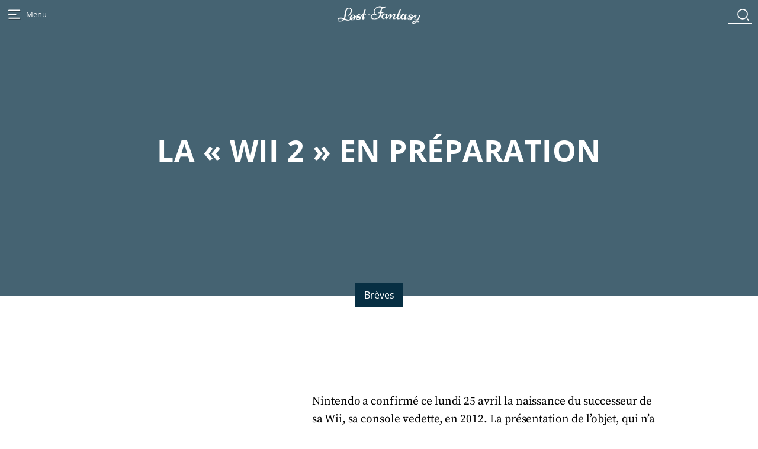

--- FILE ---
content_type: text/html; charset=UTF-8
request_url: https://lost-fantasy.com/breve/la-wii-2-en-preparation/
body_size: 40599
content:
<!doctype html>
<html lang="fr">
  <head>
      <meta name="theme-color" content="#003244">
      <meta name="viewport" content="width=device-width, initial-scale=1.0, shrink-to-fit=no">
      <link rel="profile" href="https://gmpg.org/xfn/11">
      <link rel="pingback" href="https://lost-fantasy.com/xmlrpc.php">
      <meta charset="UTF-8">
      <link rel="stylesheet" href="https://lost-fantasy.com/wp-content/themes/Kintsugi/style.css" type="text/css" media="screen" />
    <title>La &quot;Wii 2&#039;&#039; en préparation - Lost-Fantasy</title>
  
<meta name='robots' content='index, follow, max-image-preview:large, max-snippet:-1, max-video-preview:-1' />

	<!-- This site is optimized with the Yoast SEO plugin v21.2 - https://yoast.com/wordpress/plugins/seo/ -->
	<link rel="canonical" href="https://lost-fantasy.com/breve/la-wii-2-en-preparation/" />
	<meta name="twitter:card" content="summary_large_image" />
	<meta name="twitter:title" content="La &quot;Wii 2&#039;&#039; en préparation - Lost-Fantasy" />
	<meta name="twitter:description" content="Nintendo a confirmé ce lundi 25 avril la naissance du successeur de sa Wii, sa console vedette, en 2012. La présentation de l&rsquo;objet, qui n&rsquo;a pour l&rsquo;instant pas de nom, se fera à l&rsquo;occasion du grand salon du jeu de Los Angeles, E3, en juin prochain. Soit presqu&rsquo;un an avant la mise en vente de [&hellip;]" />
	<meta name="twitter:label1" content="Écrit par" />
	<meta name="twitter:data1" content="Christopher de Feima" />
	<meta name="twitter:label2" content="Durée de lecture estimée" />
	<meta name="twitter:data2" content="2 minutes" />
	<script type="application/ld+json" class="yoast-schema-graph">{"@context":"https://schema.org","@graph":[{"@type":"Article","@id":"https://lost-fantasy.com/breve/la-wii-2-en-preparation/#article","isPartOf":{"@id":"https://lost-fantasy.com/breve/la-wii-2-en-preparation/"},"author":{"name":"Christopher de Feima","@id":"https://lost-fantasy.com/#/schema/person/dab0affe3a1c8b886c08344c9bb2eac1"},"headline":"La « Wii 2 » en préparation","datePublished":"2011-04-25T21:42:46+00:00","dateModified":"2011-04-25T21:42:46+00:00","mainEntityOfPage":{"@id":"https://lost-fantasy.com/breve/la-wii-2-en-preparation/"},"wordCount":317,"commentCount":0,"publisher":{"@id":"https://lost-fantasy.com/#organization"},"keywords":["Nintendo","Wii"],"articleSection":["Brèves"],"inLanguage":"fr-FR","potentialAction":[{"@type":"CommentAction","name":"Comment","target":["https://lost-fantasy.com/breve/la-wii-2-en-preparation/#respond"]}]},{"@type":"WebPage","@id":"https://lost-fantasy.com/breve/la-wii-2-en-preparation/","url":"https://lost-fantasy.com/breve/la-wii-2-en-preparation/","name":"La \"Wii 2'' en préparation - Lost-Fantasy","isPartOf":{"@id":"https://lost-fantasy.com/#website"},"datePublished":"2011-04-25T21:42:46+00:00","dateModified":"2011-04-25T21:42:46+00:00","breadcrumb":{"@id":"https://lost-fantasy.com/breve/la-wii-2-en-preparation/#breadcrumb"},"inLanguage":"fr-FR","potentialAction":[{"@type":"ReadAction","target":["https://lost-fantasy.com/breve/la-wii-2-en-preparation/"]}]},{"@type":"BreadcrumbList","@id":"https://lost-fantasy.com/breve/la-wii-2-en-preparation/#breadcrumb","itemListElement":[{"@type":"ListItem","position":1,"name":"Accueil","item":"https://lost-fantasy.com/"},{"@type":"ListItem","position":2,"name":"La « Wii 2 » en préparation"}]},{"@type":"WebSite","@id":"https://lost-fantasy.com/#website","url":"https://lost-fantasy.com/","name":"Lost-Fantasy","description":"les incontournables retro des RPG et des jeux vidéo d&#039;action","publisher":{"@id":"https://lost-fantasy.com/#organization"},"potentialAction":[{"@type":"SearchAction","target":{"@type":"EntryPoint","urlTemplate":"https://lost-fantasy.com/?s={search_term_string}"},"query-input":"required name=search_term_string"}],"inLanguage":"fr-FR"},{"@type":"Organization","@id":"https://lost-fantasy.com/#organization","name":"Lost-Fantasy","url":"https://lost-fantasy.com/","logo":{"@type":"ImageObject","inLanguage":"fr-FR","@id":"https://lost-fantasy.com/#/schema/logo/image/","url":"https://lost-fantasy.com/wp-content/uploads/2021/08/banner-lf.jpg","contentUrl":"https://lost-fantasy.com/wp-content/uploads/2021/08/banner-lf.jpg","width":1920,"height":700,"caption":"Lost-Fantasy"},"image":{"@id":"https://lost-fantasy.com/#/schema/logo/image/"}},{"@type":"Person","@id":"https://lost-fantasy.com/#/schema/person/dab0affe3a1c8b886c08344c9bb2eac1","name":"Christopher de Feima","image":{"@type":"ImageObject","inLanguage":"fr-FR","@id":"https://lost-fantasy.com/#/schema/person/image/","url":"https://secure.gravatar.com/avatar/5778b83dd223842a5cc387836bbddf7e?s=96&d=mm&r=g","contentUrl":"https://secure.gravatar.com/avatar/5778b83dd223842a5cc387836bbddf7e?s=96&d=mm&r=g","caption":"Christopher de Feima"},"sameAs":["https://www.lost-fantasy.com"],"url":"https://lost-fantasy.com/author/feima/"}]}</script>
	<!-- / Yoast SEO plugin. -->


<link rel="alternate" type="application/rss+xml" title="Lost-Fantasy &raquo; La « Wii 2 » en préparation Flux des commentaires" href="https://lost-fantasy.com/breve/la-wii-2-en-preparation/feed/" />
    <meta property="og:title" content="La « Wii 2 » en préparation"/>
    <meta property="og:description" content="les incontournables retro des RPG et des jeux vidéo d&#039;action"/>
    <meta property="og:type" content="article"/>
    <meta property="og:url" content="https://lost-fantasy.com/breve/la-wii-2-en-preparation/"/>
    <meta property="og:site_name" content="Lost-Fantasy"/>
    <meta property="og:image" content="https://lost-fantasy.com/wp-content/themes/Kintsugi/img/cover300x300.jpg"/>

<script type="text/javascript">
window._wpemojiSettings = {"baseUrl":"https:\/\/s.w.org\/images\/core\/emoji\/14.0.0\/72x72\/","ext":".png","svgUrl":"https:\/\/s.w.org\/images\/core\/emoji\/14.0.0\/svg\/","svgExt":".svg","source":{"concatemoji":"https:\/\/lost-fantasy.com\/wp-includes\/js\/wp-emoji-release.min.js?ver=6.3.7"}};
/*! This file is auto-generated */
!function(i,n){var o,s,e;function c(e){try{var t={supportTests:e,timestamp:(new Date).valueOf()};sessionStorage.setItem(o,JSON.stringify(t))}catch(e){}}function p(e,t,n){e.clearRect(0,0,e.canvas.width,e.canvas.height),e.fillText(t,0,0);var t=new Uint32Array(e.getImageData(0,0,e.canvas.width,e.canvas.height).data),r=(e.clearRect(0,0,e.canvas.width,e.canvas.height),e.fillText(n,0,0),new Uint32Array(e.getImageData(0,0,e.canvas.width,e.canvas.height).data));return t.every(function(e,t){return e===r[t]})}function u(e,t,n){switch(t){case"flag":return n(e,"\ud83c\udff3\ufe0f\u200d\u26a7\ufe0f","\ud83c\udff3\ufe0f\u200b\u26a7\ufe0f")?!1:!n(e,"\ud83c\uddfa\ud83c\uddf3","\ud83c\uddfa\u200b\ud83c\uddf3")&&!n(e,"\ud83c\udff4\udb40\udc67\udb40\udc62\udb40\udc65\udb40\udc6e\udb40\udc67\udb40\udc7f","\ud83c\udff4\u200b\udb40\udc67\u200b\udb40\udc62\u200b\udb40\udc65\u200b\udb40\udc6e\u200b\udb40\udc67\u200b\udb40\udc7f");case"emoji":return!n(e,"\ud83e\udef1\ud83c\udffb\u200d\ud83e\udef2\ud83c\udfff","\ud83e\udef1\ud83c\udffb\u200b\ud83e\udef2\ud83c\udfff")}return!1}function f(e,t,n){var r="undefined"!=typeof WorkerGlobalScope&&self instanceof WorkerGlobalScope?new OffscreenCanvas(300,150):i.createElement("canvas"),a=r.getContext("2d",{willReadFrequently:!0}),o=(a.textBaseline="top",a.font="600 32px Arial",{});return e.forEach(function(e){o[e]=t(a,e,n)}),o}function t(e){var t=i.createElement("script");t.src=e,t.defer=!0,i.head.appendChild(t)}"undefined"!=typeof Promise&&(o="wpEmojiSettingsSupports",s=["flag","emoji"],n.supports={everything:!0,everythingExceptFlag:!0},e=new Promise(function(e){i.addEventListener("DOMContentLoaded",e,{once:!0})}),new Promise(function(t){var n=function(){try{var e=JSON.parse(sessionStorage.getItem(o));if("object"==typeof e&&"number"==typeof e.timestamp&&(new Date).valueOf()<e.timestamp+604800&&"object"==typeof e.supportTests)return e.supportTests}catch(e){}return null}();if(!n){if("undefined"!=typeof Worker&&"undefined"!=typeof OffscreenCanvas&&"undefined"!=typeof URL&&URL.createObjectURL&&"undefined"!=typeof Blob)try{var e="postMessage("+f.toString()+"("+[JSON.stringify(s),u.toString(),p.toString()].join(",")+"));",r=new Blob([e],{type:"text/javascript"}),a=new Worker(URL.createObjectURL(r),{name:"wpTestEmojiSupports"});return void(a.onmessage=function(e){c(n=e.data),a.terminate(),t(n)})}catch(e){}c(n=f(s,u,p))}t(n)}).then(function(e){for(var t in e)n.supports[t]=e[t],n.supports.everything=n.supports.everything&&n.supports[t],"flag"!==t&&(n.supports.everythingExceptFlag=n.supports.everythingExceptFlag&&n.supports[t]);n.supports.everythingExceptFlag=n.supports.everythingExceptFlag&&!n.supports.flag,n.DOMReady=!1,n.readyCallback=function(){n.DOMReady=!0}}).then(function(){return e}).then(function(){var e;n.supports.everything||(n.readyCallback(),(e=n.source||{}).concatemoji?t(e.concatemoji):e.wpemoji&&e.twemoji&&(t(e.twemoji),t(e.wpemoji)))}))}((window,document),window._wpemojiSettings);
</script>
<style type="text/css">
img.wp-smiley,
img.emoji {
	display: inline !important;
	border: none !important;
	box-shadow: none !important;
	height: 1em !important;
	width: 1em !important;
	margin: 0 0.07em !important;
	vertical-align: -0.1em !important;
	background: none !important;
	padding: 0 !important;
}
</style>
	<link rel='stylesheet' id='wp-block-library-css' href='https://lost-fantasy.com/wp-includes/css/dist/block-library/style.min.css?ver=6.3.7' type='text/css' media='all' />
<style id='classic-theme-styles-inline-css' type='text/css'>
/*! This file is auto-generated */
.wp-block-button__link{color:#fff;background-color:#32373c;border-radius:9999px;box-shadow:none;text-decoration:none;padding:calc(.667em + 2px) calc(1.333em + 2px);font-size:1.125em}.wp-block-file__button{background:#32373c;color:#fff;text-decoration:none}
</style>
<style id='global-styles-inline-css' type='text/css'>
body{--wp--preset--color--black: #000000;--wp--preset--color--cyan-bluish-gray: #abb8c3;--wp--preset--color--white: #ffffff;--wp--preset--color--pale-pink: #f78da7;--wp--preset--color--vivid-red: #cf2e2e;--wp--preset--color--luminous-vivid-orange: #ff6900;--wp--preset--color--luminous-vivid-amber: #fcb900;--wp--preset--color--light-green-cyan: #7bdcb5;--wp--preset--color--vivid-green-cyan: #00d084;--wp--preset--color--pale-cyan-blue: #8ed1fc;--wp--preset--color--vivid-cyan-blue: #0693e3;--wp--preset--color--vivid-purple: #9b51e0;--wp--preset--gradient--vivid-cyan-blue-to-vivid-purple: linear-gradient(135deg,rgba(6,147,227,1) 0%,rgb(155,81,224) 100%);--wp--preset--gradient--light-green-cyan-to-vivid-green-cyan: linear-gradient(135deg,rgb(122,220,180) 0%,rgb(0,208,130) 100%);--wp--preset--gradient--luminous-vivid-amber-to-luminous-vivid-orange: linear-gradient(135deg,rgba(252,185,0,1) 0%,rgba(255,105,0,1) 100%);--wp--preset--gradient--luminous-vivid-orange-to-vivid-red: linear-gradient(135deg,rgba(255,105,0,1) 0%,rgb(207,46,46) 100%);--wp--preset--gradient--very-light-gray-to-cyan-bluish-gray: linear-gradient(135deg,rgb(238,238,238) 0%,rgb(169,184,195) 100%);--wp--preset--gradient--cool-to-warm-spectrum: linear-gradient(135deg,rgb(74,234,220) 0%,rgb(151,120,209) 20%,rgb(207,42,186) 40%,rgb(238,44,130) 60%,rgb(251,105,98) 80%,rgb(254,248,76) 100%);--wp--preset--gradient--blush-light-purple: linear-gradient(135deg,rgb(255,206,236) 0%,rgb(152,150,240) 100%);--wp--preset--gradient--blush-bordeaux: linear-gradient(135deg,rgb(254,205,165) 0%,rgb(254,45,45) 50%,rgb(107,0,62) 100%);--wp--preset--gradient--luminous-dusk: linear-gradient(135deg,rgb(255,203,112) 0%,rgb(199,81,192) 50%,rgb(65,88,208) 100%);--wp--preset--gradient--pale-ocean: linear-gradient(135deg,rgb(255,245,203) 0%,rgb(182,227,212) 50%,rgb(51,167,181) 100%);--wp--preset--gradient--electric-grass: linear-gradient(135deg,rgb(202,248,128) 0%,rgb(113,206,126) 100%);--wp--preset--gradient--midnight: linear-gradient(135deg,rgb(2,3,129) 0%,rgb(40,116,252) 100%);--wp--preset--font-size--small: 13px;--wp--preset--font-size--medium: 20px;--wp--preset--font-size--large: 36px;--wp--preset--font-size--x-large: 42px;--wp--preset--spacing--20: 0.44rem;--wp--preset--spacing--30: 0.67rem;--wp--preset--spacing--40: 1rem;--wp--preset--spacing--50: 1.5rem;--wp--preset--spacing--60: 2.25rem;--wp--preset--spacing--70: 3.38rem;--wp--preset--spacing--80: 5.06rem;--wp--preset--shadow--natural: 6px 6px 9px rgba(0, 0, 0, 0.2);--wp--preset--shadow--deep: 12px 12px 50px rgba(0, 0, 0, 0.4);--wp--preset--shadow--sharp: 6px 6px 0px rgba(0, 0, 0, 0.2);--wp--preset--shadow--outlined: 6px 6px 0px -3px rgba(255, 255, 255, 1), 6px 6px rgba(0, 0, 0, 1);--wp--preset--shadow--crisp: 6px 6px 0px rgba(0, 0, 0, 1);}:where(.is-layout-flex){gap: 0.5em;}:where(.is-layout-grid){gap: 0.5em;}body .is-layout-flow > .alignleft{float: left;margin-inline-start: 0;margin-inline-end: 2em;}body .is-layout-flow > .alignright{float: right;margin-inline-start: 2em;margin-inline-end: 0;}body .is-layout-flow > .aligncenter{margin-left: auto !important;margin-right: auto !important;}body .is-layout-constrained > .alignleft{float: left;margin-inline-start: 0;margin-inline-end: 2em;}body .is-layout-constrained > .alignright{float: right;margin-inline-start: 2em;margin-inline-end: 0;}body .is-layout-constrained > .aligncenter{margin-left: auto !important;margin-right: auto !important;}body .is-layout-constrained > :where(:not(.alignleft):not(.alignright):not(.alignfull)){max-width: var(--wp--style--global--content-size);margin-left: auto !important;margin-right: auto !important;}body .is-layout-constrained > .alignwide{max-width: var(--wp--style--global--wide-size);}body .is-layout-flex{display: flex;}body .is-layout-flex{flex-wrap: wrap;align-items: center;}body .is-layout-flex > *{margin: 0;}body .is-layout-grid{display: grid;}body .is-layout-grid > *{margin: 0;}:where(.wp-block-columns.is-layout-flex){gap: 2em;}:where(.wp-block-columns.is-layout-grid){gap: 2em;}:where(.wp-block-post-template.is-layout-flex){gap: 1.25em;}:where(.wp-block-post-template.is-layout-grid){gap: 1.25em;}.has-black-color{color: var(--wp--preset--color--black) !important;}.has-cyan-bluish-gray-color{color: var(--wp--preset--color--cyan-bluish-gray) !important;}.has-white-color{color: var(--wp--preset--color--white) !important;}.has-pale-pink-color{color: var(--wp--preset--color--pale-pink) !important;}.has-vivid-red-color{color: var(--wp--preset--color--vivid-red) !important;}.has-luminous-vivid-orange-color{color: var(--wp--preset--color--luminous-vivid-orange) !important;}.has-luminous-vivid-amber-color{color: var(--wp--preset--color--luminous-vivid-amber) !important;}.has-light-green-cyan-color{color: var(--wp--preset--color--light-green-cyan) !important;}.has-vivid-green-cyan-color{color: var(--wp--preset--color--vivid-green-cyan) !important;}.has-pale-cyan-blue-color{color: var(--wp--preset--color--pale-cyan-blue) !important;}.has-vivid-cyan-blue-color{color: var(--wp--preset--color--vivid-cyan-blue) !important;}.has-vivid-purple-color{color: var(--wp--preset--color--vivid-purple) !important;}.has-black-background-color{background-color: var(--wp--preset--color--black) !important;}.has-cyan-bluish-gray-background-color{background-color: var(--wp--preset--color--cyan-bluish-gray) !important;}.has-white-background-color{background-color: var(--wp--preset--color--white) !important;}.has-pale-pink-background-color{background-color: var(--wp--preset--color--pale-pink) !important;}.has-vivid-red-background-color{background-color: var(--wp--preset--color--vivid-red) !important;}.has-luminous-vivid-orange-background-color{background-color: var(--wp--preset--color--luminous-vivid-orange) !important;}.has-luminous-vivid-amber-background-color{background-color: var(--wp--preset--color--luminous-vivid-amber) !important;}.has-light-green-cyan-background-color{background-color: var(--wp--preset--color--light-green-cyan) !important;}.has-vivid-green-cyan-background-color{background-color: var(--wp--preset--color--vivid-green-cyan) !important;}.has-pale-cyan-blue-background-color{background-color: var(--wp--preset--color--pale-cyan-blue) !important;}.has-vivid-cyan-blue-background-color{background-color: var(--wp--preset--color--vivid-cyan-blue) !important;}.has-vivid-purple-background-color{background-color: var(--wp--preset--color--vivid-purple) !important;}.has-black-border-color{border-color: var(--wp--preset--color--black) !important;}.has-cyan-bluish-gray-border-color{border-color: var(--wp--preset--color--cyan-bluish-gray) !important;}.has-white-border-color{border-color: var(--wp--preset--color--white) !important;}.has-pale-pink-border-color{border-color: var(--wp--preset--color--pale-pink) !important;}.has-vivid-red-border-color{border-color: var(--wp--preset--color--vivid-red) !important;}.has-luminous-vivid-orange-border-color{border-color: var(--wp--preset--color--luminous-vivid-orange) !important;}.has-luminous-vivid-amber-border-color{border-color: var(--wp--preset--color--luminous-vivid-amber) !important;}.has-light-green-cyan-border-color{border-color: var(--wp--preset--color--light-green-cyan) !important;}.has-vivid-green-cyan-border-color{border-color: var(--wp--preset--color--vivid-green-cyan) !important;}.has-pale-cyan-blue-border-color{border-color: var(--wp--preset--color--pale-cyan-blue) !important;}.has-vivid-cyan-blue-border-color{border-color: var(--wp--preset--color--vivid-cyan-blue) !important;}.has-vivid-purple-border-color{border-color: var(--wp--preset--color--vivid-purple) !important;}.has-vivid-cyan-blue-to-vivid-purple-gradient-background{background: var(--wp--preset--gradient--vivid-cyan-blue-to-vivid-purple) !important;}.has-light-green-cyan-to-vivid-green-cyan-gradient-background{background: var(--wp--preset--gradient--light-green-cyan-to-vivid-green-cyan) !important;}.has-luminous-vivid-amber-to-luminous-vivid-orange-gradient-background{background: var(--wp--preset--gradient--luminous-vivid-amber-to-luminous-vivid-orange) !important;}.has-luminous-vivid-orange-to-vivid-red-gradient-background{background: var(--wp--preset--gradient--luminous-vivid-orange-to-vivid-red) !important;}.has-very-light-gray-to-cyan-bluish-gray-gradient-background{background: var(--wp--preset--gradient--very-light-gray-to-cyan-bluish-gray) !important;}.has-cool-to-warm-spectrum-gradient-background{background: var(--wp--preset--gradient--cool-to-warm-spectrum) !important;}.has-blush-light-purple-gradient-background{background: var(--wp--preset--gradient--blush-light-purple) !important;}.has-blush-bordeaux-gradient-background{background: var(--wp--preset--gradient--blush-bordeaux) !important;}.has-luminous-dusk-gradient-background{background: var(--wp--preset--gradient--luminous-dusk) !important;}.has-pale-ocean-gradient-background{background: var(--wp--preset--gradient--pale-ocean) !important;}.has-electric-grass-gradient-background{background: var(--wp--preset--gradient--electric-grass) !important;}.has-midnight-gradient-background{background: var(--wp--preset--gradient--midnight) !important;}.has-small-font-size{font-size: var(--wp--preset--font-size--small) !important;}.has-medium-font-size{font-size: var(--wp--preset--font-size--medium) !important;}.has-large-font-size{font-size: var(--wp--preset--font-size--large) !important;}.has-x-large-font-size{font-size: var(--wp--preset--font-size--x-large) !important;}
.wp-block-navigation a:where(:not(.wp-element-button)){color: inherit;}
:where(.wp-block-post-template.is-layout-flex){gap: 1.25em;}:where(.wp-block-post-template.is-layout-grid){gap: 1.25em;}
:where(.wp-block-columns.is-layout-flex){gap: 2em;}:where(.wp-block-columns.is-layout-grid){gap: 2em;}
.wp-block-pullquote{font-size: 1.5em;line-height: 1.6;}
</style>
<link rel='stylesheet' id='bbp-default-css' href='https://lost-fantasy.com/wp-content/plugins/bbpress/templates/default/css/bbpress.min.css?ver=2.6.12' type='text/css' media='all' />
<link rel='stylesheet' id='bbspoiler-css' href='https://lost-fantasy.com/wp-content/plugins/bbspoiler/inc/bbspoiler.css?ver=6.3.7' type='text/css' media='all' />
<style id='akismet-widget-style-inline-css' type='text/css'>

			.a-stats {
				--akismet-color-mid-green: #357b49;
				--akismet-color-white: #fff;
				--akismet-color-light-grey: #f6f7f7;

				max-width: 350px;
				width: auto;
			}

			.a-stats * {
				all: unset;
				box-sizing: border-box;
			}

			.a-stats strong {
				font-weight: 600;
			}

			.a-stats a.a-stats__link,
			.a-stats a.a-stats__link:visited,
			.a-stats a.a-stats__link:active {
				background: var(--akismet-color-mid-green);
				border: none;
				box-shadow: none;
				border-radius: 8px;
				color: var(--akismet-color-white);
				cursor: pointer;
				display: block;
				font-family: -apple-system, BlinkMacSystemFont, 'Segoe UI', 'Roboto', 'Oxygen-Sans', 'Ubuntu', 'Cantarell', 'Helvetica Neue', sans-serif;
				font-weight: 500;
				padding: 12px;
				text-align: center;
				text-decoration: none;
				transition: all 0.2s ease;
			}

			/* Extra specificity to deal with TwentyTwentyOne focus style */
			.widget .a-stats a.a-stats__link:focus {
				background: var(--akismet-color-mid-green);
				color: var(--akismet-color-white);
				text-decoration: none;
			}

			.a-stats a.a-stats__link:hover {
				filter: brightness(110%);
				box-shadow: 0 4px 12px rgba(0, 0, 0, 0.06), 0 0 2px rgba(0, 0, 0, 0.16);
			}

			.a-stats .count {
				color: var(--akismet-color-white);
				display: block;
				font-size: 1.5em;
				line-height: 1.4;
				padding: 0 13px;
				white-space: nowrap;
			}
		
</style>
<script type='text/javascript' src='https://lost-fantasy.com/wp-includes/js/jquery/jquery.min.js?ver=3.7.0' id='jquery-core-js'></script>
<script type='text/javascript' src='https://lost-fantasy.com/wp-includes/js/jquery/jquery-migrate.min.js?ver=3.4.1' id='jquery-migrate-js'></script>
<script type='text/javascript' id='bbspoiler-js-extra'>
/* <![CDATA[ */
var title = {"unfolded":"Expand","folded":"Collapse"};
/* ]]> */
</script>
<script type='text/javascript' src='https://lost-fantasy.com/wp-content/plugins/bbspoiler/inc/bbspoiler.js?ver=6.3.7' id='bbspoiler-js'></script>
<link rel="https://api.w.org/" href="https://lost-fantasy.com/wp-json/" /><link rel="alternate" type="application/json" href="https://lost-fantasy.com/wp-json/wp/v2/posts/4860" /><link rel="EditURI" type="application/rsd+xml" title="RSD" href="https://lost-fantasy.com/xmlrpc.php?rsd" />
<meta name="generator" content="WordPress 6.3.7" />
<link rel='shortlink' href='https://lost-fantasy.com/?p=4860' />
<link rel="alternate" type="application/json+oembed" href="https://lost-fantasy.com/wp-json/oembed/1.0/embed?url=https%3A%2F%2Flost-fantasy.com%2Fbreve%2Fla-wii-2-en-preparation%2F" />
<link rel="alternate" type="text/xml+oembed" href="https://lost-fantasy.com/wp-json/oembed/1.0/embed?url=https%3A%2F%2Flost-fantasy.com%2Fbreve%2Fla-wii-2-en-preparation%2F&#038;format=xml" />
<link rel="apple-touch-icon" sizes="57x57" href="/apple-touch-icon-57x57.png">
<link rel="apple-touch-icon" sizes="60x60" href="/apple-touch-icon-60x60.png">
<link rel="apple-touch-icon" sizes="72x72" href="/apple-touch-icon-72x72.png">
<link rel="apple-touch-icon" sizes="76x76" href="/apple-touch-icon-76x76.png">
<link rel="apple-touch-icon" sizes="114x114" href="/apple-touch-icon-114x114.png">
<link rel="apple-touch-icon" sizes="120x120" href="/apple-touch-icon-120x120.png">
<link rel="apple-touch-icon" sizes="144x144" href="/apple-touch-icon-144x144.png">
<link rel="apple-touch-icon" sizes="152x152" href="/apple-touch-icon-152x152.png">
<link rel="apple-touch-icon" sizes="180x180" href="/apple-touch-icon-180x180.png">
<link rel="icon" type="image/png" href="/favicon-32x32.png" sizes="32x32">
<link rel="icon" type="image/png" href="/android-chrome-192x192.png" sizes="192x192">
<link rel="icon" type="image/png" href="/favicon-96x96.png" sizes="96x96">
<link rel="icon" type="image/png" href="/favicon-16x16.png" sizes="16x16">
<link rel="manifest" href="/manifest.json">
<meta name="msapplication-TileColor" content="#0a2f42">
<meta name="msapplication-TileImage" content="/mstile-144x144.png">
<meta name="theme-color" content="#ffffff">
</head>
<body class="post-template-default single single-post postid-4860 single-format-standard">

<div class="MenuNavigation">
    <ul id="MenuButton">
		<li><svg viewBox="0 0 30 30"><title>open</title><g class="svgiconeshadow"><path d="M18.3,16.89H6.8a1,1,0,1,1,0-2H18.3a1,1,0,0,1,0,2Z"/><path d="M25,23.5H6.8a1,1,0,0,1,0-2H25a1,1,0,0,1,0,2Z"/><path d="M25,10.28H6.8a1,1,0,0,1,0-2H25a1,1,0,0,1,0,2Z"/></g><g class="svgiconeshadow"><path d="M16.49,16.3H5a1,1,0,1,1,0-2H16.49a1,1,0,0,1,0,2Z"/><path d="M23.2,22.91H5a1,1,0,0,1,0-2H23.2a1,1,0,0,1,0,2Z"/><path d="M23.2,9.68H5a1,1,0,0,1,0-2H23.2a1,1,0,0,1,0,2Z"/></g><path class="svgicone" d="M16.49,15.11H5a1,1,0,0,1,0-2H16.49a1,1,0,0,1,0,2Z"/><path class="svgicone" d="M23.2,21.72H5a1,1,0,0,1,0-2H23.2a1,1,0,0,1,0,2Z"/><path class="svgicone" d="M23.2,8.5H5a1,1,0,0,1,0-2H23.2a1,1,0,0,1,0,2Z"/></svg> <span>Menu</span></li>
		<li><svg viewBox="0 0 30 30"><title>close</title><path class="svgicone" d="M25.21,26.61a1,1,0,0,1-.71-.29L2.19,4A1,1,0,0,1,3.61,2.59L25.91,24.9a1,1,0,0,1-.71,1.71Z"/><path class="svgiconeshadow" d="M3.79,27.48a1,1,0,0,1-.71-1.71L25.39,3.46a1,1,0,1,1,1.41,1.41L4.5,27.18A1,1,0,0,1,3.79,27.48Z"/><path class="svgiconeshadow" d="M4.79,27.7A1,1,0,0,1,4.08,26L26.39,3.68A1,1,0,0,1,27.81,5.1L5.5,27.41A1,1,0,0,1,4.79,27.7Z"/><path class="svgicone" d="M2.9,26.75A1,1,0,0,1,2.19,25L24.5,2.73a1,1,0,0,1,1.41,1.41L3.61,26.46A1,1,0,0,1,2.9,26.75Z"/></svg></li>
	</ul>
    
<div class="MembersSpace">
    
    <ul class="Profil">
        
        <li class="Avatar"><img src="https://lost-fantasy.com/wp-content/themes/Kintsugi/images/avatar_type.png"></li>
        <li class="Message">Zzzzz…</li>
        <li class="Name">Ami RPGiste !</li>


        
    </ul>
    
   

<ul class="LinkMembers">

        
            <!-- Espace utilisateur -->
            
                
             
                <li>
                    <a href="https://lost-fantasy.com/wp-login.php?action=register">
                        <span class="Icone"><img src="https://lost-fantasy.com/wp-content/themes/Kintsugi/images/svg/subscrib.svg"></span>
                        <span class="Title">Inscription</span>
                    </a>
                </li>

                <li>
                <a href="https://lost-fantasy.com/wp-login.php">
                    <span class="Icone"><img src="https://lost-fantasy.com/wp-content/themes/Kintsugi/images/svg/login.svg"></span>
                    <span class="Title">Connexion</span>
                </a>
                </li>
    
                             

    
    </ul>
</div>     
	<nav>
		    <ul>
        <li>
            <a href="https://lost-fantasy.com/designation/rpg/" class="category-game">
                <span class="Icone"><img src="https://lost-fantasy.com/wp-content/themes/Kintsugi/images/type/rpg.svg" ></span>
                <span class="Title">RPG</span>
            </a>
        </li>
                <li>
            <a href="https://lost-fantasy.com/designation/arpg/" class="category-game">
                <span class="Icone"><img src="https://lost-fantasy.com/wp-content/themes/Kintsugi/images/type/arpg.svg"></span>
                <span class="Title">Adventure RPG</span>
            </a>
        </li>
        <li>
            <a href="https://lost-fantasy.com/designation/drpg/" class="category-game">
                <span class="Icone"><img src="https://lost-fantasy.com/wp-content/themes/Kintsugi/images/type/drpgw.svg"></span>
                <span class="Title">Dungeon RPG</span>
            </a>
        </li>
        <li>
            <a href="https://lost-fantasy.com/designation/trpg/" class="category-game">
                <span class="Icone"><img src="https://lost-fantasy.com/wp-content/themes/Kintsugi/images/type/trpg.svg"></span>
                <span class="Title">Tactical RPG</span>
            </a>
        </li>
        <li>
            <a href="https://lost-fantasy.com/designation/reflexion/" class="category-game">
                <span class="Icone"><img src="https://lost-fantasy.com/wp-content/themes/Kintsugi/images/type/reflexion.svg"></span>
                <span class="Title">Réflexion</span>
            </a>
        </li>
        <li>
            <a href="https://lost-fantasy.com/designation/plates-formes/" class="category-game">
                <span class="Icone"><img src="https://lost-fantasy.com/wp-content/themes/Kintsugi/images/type/plates-formes.svg"></span>
                <span class="Title">Plates-formes</span>
            </a>
        </li>
    </ul>
		<ul>
            <li>
				<a href="https://lost-fantasy.com/category/jeux-video/">
					<span class="Icone"><img src="https://lost-fantasy.com/wp-content/themes/Kintsugi/images/svg/jvideo.svg"></span>
					<span class="Title">Jeux vidéo</span>
				</a>
			</li>
			<li>
				<a href="https://lost-fantasy.com/category/musiques/">
					<span class="Icone"><img src="https://lost-fantasy.com/wp-content/themes/Kintsugi/images/svg/musics.svg"></span>
					<span class="Title">Musiques</span>
				</a>
			</li>
            <li>
				<a href="https://lost-fantasy.com/category/compendium/">
					<span class="Icone"><img src="https://lost-fantasy.com/wp-content/themes/Kintsugi/images/svg/compendia.svg"></span>
					<span class="Title">Compendia</span>
				</a>
			</li>
					<li>
				<a href="https://lost-fantasy.com/category/consoles/">
					<span class="Icone"><img src="https://lost-fantasy.com/wp-content/themes/Kintsugi/images/svg/plateformes.svg"></span>
					<span class="Title">Consoles</span>
				</a>
			</li>
					<li>
				<a href="https://lost-fantasy.com/category/personnalites/">
					<span class="Icone"><img src="https://lost-fantasy.com/wp-content/themes/Kintsugi/images/svg/personnalites.svg"></span>
					<span class="Title">Personnalités</span>
				</a>
			</li>
					<li>
				<a href="https://lost-fantasy.com/category/firmes/">
					<span class="Icone"><img src="https://lost-fantasy.com/wp-content/themes/Kintsugi/images/svg/firmes.svg"></span>
					<span class="Title">Firmes</span>
				</a>
			</li>
					<li>
				<a href="https://lost-fantasy.com/category/jeux-de-role/">
					<span class="Icone"><img src="https://lost-fantasy.com/wp-content/themes/Kintsugi/images/svg/roleplay.svg"></span>
					<span class="Title">Jeux de Rôles</span>
				</a>
			</li>
             <li>
				<a href="https://lost-fantasy.com/breves/">
					<span class="Icone"><img src="https://lost-fantasy.com/wp-content/themes/Kintsugi/images/svg/breves.svg"></span>
					<span class="Title">Brèves</span>
				</a>
			</li>

		</ul>


	</nav>    
</div>  
		<main id="main" class="site-main" role="main">

		<section class="Cover" role="banner">
    <h1>La « Wii 2 » en préparation</h1>
</section>

 <section class="Introduction">
    <div class="Category"><a href="https://lost-fantasy.com/category/breve/" rel="category tag">Brèves</a></div>
    <div class="wrap">

    
    
   
</div>    
</section>

<article role="article" class="Content">
    <div class="wrap">


		<p>
Nintendo a confirmé ce lundi 25 avril la naissance du successeur de sa Wii, sa console vedette, en 2012. La présentation de l&rsquo;objet, qui n&rsquo;a pour l&rsquo;instant pas de nom, se fera à l&rsquo;occasion du grand salon du jeu de Los Angeles, E3, en juin prochain. Soit presqu&rsquo;un an avant la mise en vente de la chose, selon les prédictions du site Kotaku. Ce qui couperait l&rsquo;herbe sous le pied des deux autres grands constructeurs de consoles, Sony et sa PlayStation, et Microsoft avec sa Xbox, qui attendaient 2014 pour lancer leurs nouvelles machines.
</p>
<p><span id="more-4860"></span></p>
<blockquote>
<p>«Nous souhaitons proposer une nouvelle approche du jeu vidéo de salon», a dit le patron de Nintendo.
</p>
<p>
Il était presque temps, puisque la Wii fait presque figure de vieil engin, avec ses cinq ans révolus, et ses 86 millions de consoles vendues entre son lancement en 2006 et mars 2011, rappelle le constructeur dans son communiqué de presse. «Techniquement dépassée par les PlayStation 3 (PS3) de Sony et XBox 360 de Microsoft, la Wii est jugée à bout de souffle, bien que des jeux particulièrement attractifs continuent de faire parfois rebondir les ventes», pointe l&rsquo;AFP. Résultat, Nintendo souffre, malgré le lancement de sa console portable 3DS.
</p>
<p>
Nintendo, qui est le plus gros vendeur de consoles au monde depuis plus de vingt ans et les succès combinés de la Gameboy et de la Wii, sait qu’un coup raté peut lui valoir de descendre de la première marche du podium, comme Sony l’avait expérimenté avant lui, rappelle Bloomberg. L’autre constructeur japonais devrait d’ailleurs venir très vite marcher sur les plates-bandes de Nintendo. La PS3, très orientée gamers «expérimentés», devrait s’enrichir d’une nouvelle manette, façon Wiimote, la «Move», et ainsi s’adresser aux joueurs tout public, cible priviligiée de la Wii.
</p>
</blockquote>
<p><em>Source : Slate.fr</em></p>
	</div><!-- .entry-content -->

        
    
</article><!-- #post-## -->




<section id="Similar">
 <div class="wrap">
                    
<div id="ListArticles" class="Columns3">
         <h1>Autres articles dans <a href="https://lost-fantasy.com/category/breve/" rel="category tag">Brèves</a></h1>

    


	<!-- pagination here -->

	<!-- the loop -->
	            <article id="post-5017" role="article">
            <a href="https://lost-fantasy.com/breve/wii-u-tablette-en-main-ca-donne-quoi/" title="Lire l'article sur Wii U : Tablette en main ça donne quoi ?">
            <div class="Thumbnail"></div>
            </a>

            <a href="https://lost-fantasy.com/breve/wii-u-tablette-en-main-ca-donne-quoi/"><h2>Wii U : Tablette en main ça donne quoi ?</h2></a>
            </article>

	            <article id="post-4729" role="article">
            <a href="https://lost-fantasy.com/breve/final-fantasy-vi-rejoindra-le-playstation-store/" title="Lire l'article sur Final Fantasy VI rejoindra le Playstation Store">
            <div class="Thumbnail"></div>
            </a>

            <a href="https://lost-fantasy.com/breve/final-fantasy-vi-rejoindra-le-playstation-store/"><h2>Final Fantasy VI rejoindra le Playstation Store</h2></a>
            </article>

	            <article id="post-4007" role="article">
            <a href="https://lost-fantasy.com/breve/tales-of-symphonia-2-pour-le-13-novembre-2009/" title="Lire l'article sur Tales Of Symphonia 2 pour le 13 novembre 2009">
            <div class="Thumbnail"></div>
            </a>

            <a href="https://lost-fantasy.com/breve/tales-of-symphonia-2-pour-le-13-novembre-2009/"><h2>Tales Of Symphonia 2 pour le 13 novembre 2009</h2></a>
            </article>

		<!-- end of the loop -->

	<!-- pagination here -->

	


     </div>
    </div>

</section>


<section id="Comments">
    <div class="wrap">
        
    <div class="CommentForm" id="respond">       
            
                    <header>
                        <div class="Icone"><img src="https://lost-fantasy.com/wp-content/themes/Kintsugi/images/discussion.svg"></div>
                        <h1>Réagissez & commentez</h1>
                        <span class="SubTitle">sur cet article</span>
                    </header>


            
            <form method="post" action="https://lost-fantasy.com/wp-comments-post.php">

                
                    <div class="MembersInfos">
                        <div class="InputGroup">
                            <label for="author">Nom (Obligatoire)</label>
                            <input type="text" name="author" id="author" tabindex="1" aria-required='true' />
                        </div>

                        <div class="InputGroup">
                            <label for="email">E-Mail (Obligatoire, ne sera publié)</label>
                            <input type="email" name="email" id="email" value="" class="champ" tabindex="2" aria-required='true' />
                        </div>
                    </div>

                
                <!--<p><small><strong>XHTML:</strong> You can use these tags: <code>&lt;a href=&quot;&quot; title=&quot;&quot;&gt; &lt;abbr title=&quot;&quot;&gt; &lt;acronym title=&quot;&quot;&gt; &lt;b&gt; &lt;blockquote cite=&quot;&quot;&gt; &lt;cite&gt; &lt;code&gt; &lt;del datetime=&quot;&quot;&gt; &lt;em&gt; &lt;i&gt; &lt;q cite=&quot;&quot;&gt; &lt;s&gt; &lt;strike&gt; &lt;strong&gt; </code></small></p>-->

                <div class="AreaGroup">
                <label for="comment">Votre avis</label>
                <textarea name="comment" id="comment" cols="58" rows="10" tabindex="4"></textarea>
                </div>

                <label for="submit" class="Button"><input type="submit" name="submit" id="submit" value="Ajouter un commentaire"></label>
                <input type='hidden' name='comment_post_ID' value='4860' id='comment_post_ID' />
<input type='hidden' name='comment_parent' id='comment_parent' value='0' />

                <p style="display: none;"><input type="hidden" id="akismet_comment_nonce" name="akismet_comment_nonce" value="89b8cc8960" /></p><p style="display: none !important;" class="akismet-fields-container" data-prefix="ak_"><label>&#916;<textarea name="ak_hp_textarea" cols="45" rows="8" maxlength="100"></textarea></label><input type="hidden" id="ak_js_1" name="ak_js" value="117"/><script>document.getElementById( "ak_js_1" ).setAttribute( "value", ( new Date() ).getTime() );</script></p>
            </form>

                                </div>
        
<div class="AutoPromoLF">
<div class="logo">
    <!DOCTYPE svg PUBLIC "-//W3C//DTD SVG 1.0//EN" "http://www.w3.org/TR/2001/REC-SVG-20010904/DTD/svg10.dtd">
<svg version="1.0" id="Calque_1" xmlns="http://www.w3.org/2000/svg" xmlns:xlink="http://www.w3.org/1999/xlink" x="0px" y="0px"
	viewBox="0 0 338.9 74.2" enable-background="new 0 0 338.9 74.2" xml:space="preserve">
<g opacity="0.5">
	<path class="st1" d="M35.5,14.5c-0.1,0.2-0.3,0.4-0.4,0.6l3.3-3.3C37.3,12.5,36.4,13.5,35.5,14.5z"/>
	<path class="st1" d="M40.8,10.5l-7.3,7.3c-0.3,0.6-0.6,1.3-0.9,1.9c-0.1,0.2-0.2,0.5-0.3,0.7L43,9.7
		C42.2,9.9,41.5,10.1,40.8,10.5z"/>
	<path class="st1" d="M40,15.1L40,15.1l1.7-1.7h0l4.2-4.2c-0.6,0.1-1.1,0.1-1.6,0.2L31.7,22c-0.3,0.7-0.5,1.4-0.6,2L40,15.1
		L40,15.1z"/>
	<path class="st1" d="M5.4,50.8L1,55.1c-0.3,0.7-0.6,1.4-0.7,2.1l7.5-7.5C7,50,6.1,50.3,5.4,50.8z"/>
	<path class="st1" d="M37.7,19.9c0-0.2,0.1-0.3,0.1-0.5c0.2-0.6,0.4-1.2,0.6-1.7l-7.8,7.8c0,0.1-0.1,0.2-0.1,0.3
		c-0.1,0.5-0.2,1-0.3,1.5L37.7,19.9L37.7,19.9z"/>
	<path class="st1" d="M45.7,11.8l2.7-2.7c-0.4,0-0.9,0-1.4,0l-3.1,3.1C44.5,12,45.1,11.9,45.7,11.8z"/>
	<path class="st1" d="M6.4,53.5L11,49c-0.6,0.1-1.1,0.2-1.7,0.3l-9,9c0,0.4,0,0.7,0,1.1c0,0.1,0,0.2,0,0.3l2.2-2.2
		C2.7,55.7,4.1,54.3,6.4,53.5z"/>
	<path class="st1" d="M37.3,21.3L30,28.5c-0.1,0.6-0.2,1.1-0.3,1.7l7.1-7.1C37,22.5,37.1,21.9,37.3,21.3z"/>
	<path class="st1" d="M48.2,11.8l2.4-2.4c-0.4-0.1-0.8-0.2-1.2-0.2l-2.5,2.5C47.3,11.7,47.8,11.7,48.2,11.8z"/>
	<path class="st1" d="M2.4,58.8c0-0.1,0-0.2,0-0.2l-1.9,1.9c0.1,0.3,0.3,0.6,0.5,0.9l1.6-1.7C2.5,59.5,2.5,59.1,2.4,58.8z"/>
	<path class="st1" d="M9.6,52.8l3.9-4c-0.5,0-1,0-1.5,0.1l-4.2,4.2C8.4,53,9,52.9,9.6,52.8z"/>
	<path class="st1" d="M36.5,24.4l-7,7c0,0.3-0.1,0.7-0.2,1c0,0.2-0.1,0.4-0.1,0.7l6.9-6.9C36.3,25.6,36.4,25,36.5,24.4z"/>
	<path class="st1" d="M50.1,12.3l2.3-2.3c-0.3-0.2-0.7-0.3-1-0.4l-2.3,2.3C49.4,12,49.8,12.1,50.1,12.3z"/>
	<path class="st1" d="M3,60.4L1.5,62c0.2,0.2,0.5,0.4,0.7,0.7l1.5-1.5C3.4,61,3.2,60.7,3,60.4z"/>
	<path class="st1" d="M10.8,52.7c0.5-0.1,1-0.1,1.4-0.1l3.6-3.7c-0.5,0-0.9-0.1-1.3-0.1L10.8,52.7L10.8,52.7z"/>
	<path class="st1" d="M36,27.5l-6.9,6.9c-0.1,0.5-0.1,1.1-0.2,1.6l6.8-6.8C35.8,28.6,35.9,28,36,27.5z"/>
	<path class="st1" d="M51.6,13.3l2.4-2.4c-0.3-0.2-0.6-0.4-0.9-0.5l-2.3,2.3C51.1,12.8,51.3,13,51.6,13.3z"/>
	<path class="st1" d="M4.3,61.6l-1.5,1.5c0.3,0.2,0.6,0.3,0.9,0.5L5.3,62C4.9,61.9,4.6,61.7,4.3,61.6z"/>
	<path class="st1" d="M14.5,52.8l3.6-3.6c-0.4-0.1-0.8-0.1-1.2-0.2l-3.6,3.6C13.7,52.6,14.1,52.7,14.5,52.8z"/>
	<path class="st1" d="M35.5,30.4l-6.8,6.8c-0.1,0.5-0.1,1-0.2,1.6l6.7-6.7C35.3,31.5,35.4,30.9,35.5,30.4z"/>
	<path class="st1" d="M52.6,14.6l2.7-2.7c-0.2-0.2-0.5-0.4-0.8-0.6l-2.5,2.5C52.3,14,52.5,14.3,52.6,14.6z"/>
	<path class="st1" d="M6.2,62.2C6.2,62.2,6.2,62.2,6.2,62.2l-1.8,1.7c0.2,0.1,0.5,0.2,0.7,0.3c0.1,0,0.2,0.1,0.3,0.1h0l1.9-1.9
		C7,62.3,6.6,62.2,6.2,62.2z"/>
	<path class="st1" d="M16.6,53.2l3.5-3.6c-0.4-0.1-0.8-0.2-1.2-0.2h0l-3.5,3.6C15.8,53,16.2,53.1,16.6,53.2z"/>
	<path class="st1" d="M34.9,34.8c0.1-0.5,0.1-1.1,0.2-1.6l-6.6,6.6v0c0,0.5-0.1,1-0.2,1.6L34.9,34.8L34.9,34.8z"/>
	<path class="st1" d="M53.4,16.4l3.1-3.1c-0.2-0.3-0.4-0.5-0.6-0.8L53,15.3C53.1,15.7,53.3,16,53.4,16.4z"/>
	<path class="st1" d="M8.3,62.4l-2,2c0.4,0.1,0.8,0.2,1.2,0.2l2.2-2.2C9.2,62.5,8.8,62.5,8.3,62.4z"/>
	<path class="st1" d="M18.5,53.7l3.6-3.6c-0.2-0.1-0.4-0.1-0.6-0.2s-0.4-0.1-0.5-0.1h0l-3.6,3.6C17.7,53.5,18.1,53.6,18.5,53.7z"
		/>
	<path class="st1" d="M34.5,37.7c0.1-0.5,0.2-1.1,0.2-1.6l-6.6,6.5c-0.1,0.5-0.1,1.1-0.2,1.6L34.5,37.7L34.5,37.7z"/>
	<path class="st1" d="M53.7,18.4l3.6-3.6c-0.1-0.3-0.3-0.6-0.5-0.9l-3.3,3.3C53.6,17.6,53.7,18,53.7,18.4z"/>
	<path class="st1" d="M10.7,62.5l-2.3,2.3c0.5,0,0.9,0,1.4,0l2.4-2.4C11.8,62.4,11.2,62.4,10.7,62.5z"/>
	<path class="st1" d="M20.2,54.4l3.7-3.7c-0.4-0.1-0.8-0.2-1.1-0.3L19.2,54C19.6,54.1,19.9,54.2,20.2,54.4z"/>
	<path class="st1" d="M34,40.6c0.1-0.6,0.2-1.1,0.3-1.7l-6.5,6.5c-0.1,0.6-0.2,1.1-0.3,1.7L34,40.6L34,40.6z"/>
	<path class="st1" d="M53.9,20.7l4.2-4.2c-0.1-0.4-0.2-0.7-0.4-1.1l-3.9,3.9C53.9,19.8,53.9,20.3,53.9,20.7z"/>
	<path class="st1" d="M13.5,62.1L11,64.6c0.6-0.1,1.1-0.1,1.6-0.2l2.7-2.7C14.7,61.9,14.1,62,13.5,62.1z"/>
	<path class="st1" d="M21.9,55.1l3.9-3.9c-0.4-0.1-0.7-0.2-1.1-0.3L21,54.7C21.3,54.8,21.6,55,21.9,55.1z"/>
	<path class="st1" d="M33.7,41.9l-6.4,6.3v0c-0.1,0.6-0.2,1.2-0.4,1.8l6.3-6.3C33.4,43.2,33.6,42.6,33.7,41.9z"/>
	<path class="st1" d="M53.7,23.3l4.7-4.7c-0.1-0.4-0.1-0.8-0.2-1.2l-4.4,4.4C53.8,22.3,53.8,22.8,53.7,23.3z"/>
	<path class="st1" d="M16.9,61.2l-3,3c0.6-0.1,1.2-0.3,1.8-0.4l3.8-3.8C18.6,60.4,17.8,60.8,16.9,61.2z"/>
	<path class="st1" d="M23.6,55.9l8.7-8.7c0.2-0.7,0.4-1.3,0.6-2l-6.3,6.3l0,0l-4,4C22.9,55.6,23.2,55.8,23.6,55.9z"/>
	<path class="st1" d="M53.1,26.3l5.5-5.5c0-0.5,0-0.9-0.1-1.3l-5,5C53.4,25.1,53.3,25.7,53.1,26.3z"/>
	<path class="st1" d="M31.8,48.8L17.1,63.4c0.8-0.2,1.5-0.5,2.2-0.8l11.5-11.5C31.2,50.3,31.5,49.6,31.8,48.8z"/>
	<path class="st1" d="M41.2,40.7c-0.1,0-0.2,0.1-0.3,0.1l0.1,0.1L41.2,40.7z"/>
	<path class="st1" d="M58.6,21.9l-5.9,5.9c-0.2,0.8-0.5,1.5-0.9,2.3l6.6-6.6C58.5,23,58.6,22.4,58.6,21.9z"/>
	<path class="st1" d="M30.1,52.9l-8.8,8.8c1.4-0.7,2.6-1.5,3.7-2.3l6.2-6.2C30.7,53.1,30.4,53,30.1,52.9z"/>
	<path class="st1" d="M48.2,35.8c-1.5,1.8-3.2,3.1-5.1,4.1l-1.8,1.8l0.3,1c0,0,0.1,0,0.1,0l16.1-16.1c0.2-0.6,0.3-1.2,0.4-1.9
		l-7.4,7.5C50.1,33.4,49.2,34.6,48.2,35.8z"/>
	<path class="st1" d="M31.9,53.5l-4.2,4.2c0.3,0.1,0.7,0.2,1.1,0.3l4.2-4.2C32.5,53.8,32.2,53.6,31.9,53.5z"/>
	<path class="st1" d="M56.3,30.6c0.4-0.8,0.8-1.6,1.1-2.5L43.2,42.2c0.9-0.3,1.7-0.7,2.5-1.1L56.3,30.6z"/>
	<path class="st1" d="M34,54.3c-0.1-0.1-0.3-0.1-0.4-0.1h0l-4.1,4.2c0.3,0.1,0.7,0.2,1.1,0.3l4.1-4.1
		C34.5,54.5,34.3,54.4,34,54.3z"/>
	<path class="st1" d="M54.1,34c0.3-0.3,0.5-0.7,0.7-1l-6.5,6.5c0.1,0,0.1,0,0.1-0.1C50.6,37.9,52.5,36.1,54.1,34z"/>
	<path class="st1" d="M35.4,54.8l-4.1,4.1c0.3,0.1,0.6,0.2,0.9,0.3c0,0,0.1,0,0.1,0l4.1-4.1C36.2,55.1,35.8,55,35.4,54.8z"/>
	<path class="st1" d="M37.2,55.5l-4.1,4.1c0.4,0.1,0.7,0.2,1.1,0.3l4-4C38,55.7,37.6,55.6,37.2,55.5z"/>
	<path class="st1" d="M39.1,56.1l-4,4c0.4,0.1,0.8,0.2,1.1,0.3l4-4C39.8,56.3,39.4,56.2,39.1,56.1z"/>
	<path class="st1" d="M51.2,45.4l7-7c-1.4,0.7-2.8,1.7-4.1,3C52.9,42.5,51.9,43.8,51.2,45.4z"/>
	<path class="st1" d="M41,56.6l-4,4c0.4,0.1,0.8,0.2,1.2,0.3l4-4C41.8,56.8,41.4,56.7,41,56.6z"/>
	<path class="st1" d="M50.2,48.8l11.7-11.7c-0.6,0.1-1.3,0.3-1.9,0.5L50.6,47C50.4,47.6,50.3,48.2,50.2,48.8z"/>
	<path class="st1" d="M43,57L43,57L39,61.1c0,0,0,0,0,0c0.4,0.1,0.8,0.1,1.2,0.2l4.1-4.2C43.9,57.1,43.5,57.1,43,57z"/>
	<path class="st1" d="M50.1,50.8c0,0.1,0,0.3,0,0.4l7.3-7.3c0.2-0.5,0.5-1,0.8-1.4c1.2-1.9,2.6-3,3.9-3.3l2.3-2.3
		c-0.5,0-1,0-1.4,0h0L50.1,49.9C50.1,50.2,50.1,50.5,50.1,50.8z"/>
	<path class="st1" d="M46.3,57.1c-0.3,0-0.6,0-1,0l-4.2,4.2c0.5,0.1,0.9,0.1,1.3,0.1l4.5-4.4C46.7,57.1,46.5,57.1,46.3,57.1z"/>
	<path class="st1" d="M56.6,47.3L56.6,47.3c0.1-0.6,0.2-1.2,0.3-1.8l-6.6,6.6c0.1,0.4,0.2,0.8,0.3,1.1L56.6,47.3z"/>
	<path class="st1" d="M64.5,39.4l2.2-2.2c-0.4-0.1-0.8-0.1-1.2-0.2l-2.2,2.1C63.7,39.2,64.1,39.3,64.5,39.4z"/>
	<path class="st1" d="M56.7,48.8c-0.1-0.1,0-0.1,0-0.2c0-0.1,0-0.2-0.1-0.3L50.9,54l-2.5,2.5l-5.1,5.1c0.3,0,0.6,0,0.9-0.1
		c0.2,0,0.4,0,0.6-0.1L57.3,49C57,49,56.8,48.9,56.7,48.8z"/>
	<path class="st1" d="M66,40.3l2.6-2.6c-0.3-0.1-0.7-0.3-1.1-0.3l-2.3,2.3C65.5,39.9,65.7,40.1,66,40.3z"/>
	<path class="st1" d="M59.9,48.7c-0.5,0.1-1.1,0.2-1.6,0.3L46.2,61.1c0.8-0.2,1.5-0.4,2-0.7c0.1,0,0.2-0.1,0.3-0.2h0l3.2-3.2
		c0,0,0,0,0,0l0.8-0.8l7.6-7.6C60,48.7,60,48.7,59.9,48.7z"/>
	<path class="st1" d="M67,41.8l3.2-3.2c-0.3-0.2-0.6-0.4-0.9-0.5l-2.8,2.8C66.7,41.1,66.8,41.4,67,41.8z"/>
	<path class="st1" d="M62.9,47.7c-0.4,0.2-0.9,0.3-1.3,0.5l-8.5,8.5c0.1,0.1,0.2,0.2,0.3,0.3c0.1,0.1,0.3,0.2,0.5,0.3l10-10
		C63.5,47.5,63.2,47.6,62.9,47.7z"/>
	<path class="st1" d="M67.6,43.6l4-4c-0.2-0.2-0.5-0.4-0.8-0.6l-3.5,3.5C67.4,42.8,67.5,43.2,67.6,43.6z"/>
	<path class="st1" d="M57.7,54.6l-3.2,3.2c0.3,0.2,0.6,0.3,0.9,0.5l2.9-2.9C58,55.2,57.8,54.9,57.7,54.6z"/>
	<path class="st1" d="M67.9,45.5c-0.8,0.3-1.5,0.7-2.2,1l-7.6,7.5c0.6-0.1,1.3-0.2,1.8-0.4l12.8-12.8c-0.2-0.3-0.4-0.5-0.6-0.8
		l-4.3,4.3C67.9,44.8,67.9,45.1,67.9,45.5z"/>
	<path class="st1" d="M58.8,55.9l-2.6,2.7c0.4,0.1,0.7,0.2,1.1,0.3l2.4-2.4C59.4,56.3,59.1,56.1,58.8,55.9z"/>
	<path class="st1" d="M64.1,52L64.1,52C64.1,52,64.1,52,64.1,52l9.5-9.5c-0.1-0.3-0.3-0.6-0.5-1L61.5,53.2
		C62.4,52.8,63.3,52.4,64.1,52z"/>
	<path class="st1" d="M60.5,56.6L60.5,56.6L58.1,59c0.4,0.1,0.9,0.1,1.3,0.1l2.3-2.3C61.3,56.8,60.9,56.7,60.5,56.6z"/>
	<path class="st1" d="M67.7,49.9c-0.1,0.4-0.2,0.8-0.3,1.2l8.9-8.9c-0.2,0.1-0.4,0.1-0.7,0.2c-0.5,0.1-0.9,0.3-1.4,0.4h0
		l-7.9,7.9C66.9,50.4,67.3,50.2,67.7,49.9z"/>
	<path class="st1" d="M75.9,45.1l9.3-9.3c-0.9,0.3-1.7,0.6-2.4,1c0,0,0,0,0,0c0,0,0,0,0,0l-3.3,3.3v0l0,0c-0.2,0.5-0.4,1-0.5,1.6
		c-0.5,0.1-0.9,0.1-1.3,0.2h0L67,52.6c0,0,0,0,0,0c-0.4,1.2-1.1,2.1-2,2.9c-0.6,0.5-1.3,0.9-2.1,1.1L60.5,59c0.6,0,1.1-0.1,1.6-0.2
		l12.1-12.1c0-0.3,0-0.6,0-0.8C74.8,45.6,75.3,45.4,75.9,45.1L75.9,45.1z"/>
	<path class="st1" d="M65.6,57.8l8-8c0.2-0.6,0.4-1.3,0.5-1.9L63.5,58.5C64.2,58.4,64.9,58.1,65.6,57.8z"/>
	<path class="st1" d="M79.2,43.9c0,0.1,0.1,0.2,0.1,0.3l4.8-4.8l0.9-0.8l3.3-3.3c-0.6,0.1-1.1,0.1-1.6,0.2h0l-8.9,8.9
		C78.2,44.2,78.7,44,79.2,43.9z"/>
	<path class="st1" d="M72.6,51.8C72.7,51.8,72.7,51.8,72.6,51.8l-5,5C69.8,55.5,71.4,53.9,72.6,51.8z"/>
	<path class="st1" d="M79.6,44.8c0.2,0.3,0.4,0.5,0.6,0.8l4.4-4.4c-0.3-0.2-0.5-0.5-0.6-0.8L79.6,44.8z"/>
	<path class="st1" d="M88.4,37.4l2.3-2.3c-0.5,0-0.9,0-1.4,0l-2.6,2.6C87.2,37.6,87.8,37.5,88.4,37.4z"/>
	<path class="st1" d="M78.7,48.2l-2.9,2.9c-0.1,0.3-0.1,0.6,0,0.9c0,0.2,0.1,0.4,0.1,0.5l4.9-4.9C80.1,47.7,79.4,47.9,78.7,48.2z
		"/>
	<path class="st1" d="M86.2,42.1c-0.3-0.1-0.7-0.3-1-0.4c0,0,0,0,0,0L80.8,46c0.3,0.2,0.6,0.4,0.9,0.6L86.2,42.1z"/>
	<path class="st1" d="M90.9,37.4l1.9-1.9c-0.4-0.1-0.8-0.2-1.2-0.2l-2.1,2.1C90,37.3,90.5,37.3,90.9,37.4z"/>
	<path class="st1" d="M110.9,16.1c-0.3,0.7-0.6,1.4-0.9,2.1l2-2L110.9,16.1z"/>
	<path class="st1" d="M79.9,50.8l8.1-8.1c-0.4-0.1-0.7-0.2-1.1-0.4l-4.6,4.6l-0.3,0.3l-5.9,6c0.1,0.3,0.2,0.5,0.4,0.7
		c0,0.1,0.1,0.1,0.1,0.2l1.9-1.9L79.9,50.8z"/>
	<path class="st1" d="M92.1,37.8l2.1-1.8c-0.2-0.1-0.4-0.2-0.7-0.3l-1.9,1.9C91.9,37.6,92,37.7,92.1,37.8z"/>
	<path class="st1" d="M113.1,16.2l-3.7,3.7c-0.3,0.7-0.6,1.5-0.8,2.3l5.9-5.9L113.1,16.2z"/>
	<path class="st1" d="M79.5,53.5c-0.2-0.2-0.4-0.4-0.5-0.7l-1.8,1.8c0.1,0.1,0.1,0.2,0.2,0.3l0,0c0,0,0.1,0.1,0.2,0.1
		c0.1,0.1,0.2,0.2,0.3,0.3l1.8-1.8C79.5,53.6,79.5,53.5,79.5,53.5z"/>
	<path class="st1" d="M81.4,50.4c0.3-0.1,0.6-0.1,0.9-0.2c0.3-0.1,0.6-0.1,0.9-0.2l6.8-6.8c-0.4-0.1-0.7-0.2-1.1-0.4L81.4,50.4z"
		/>
	<path class="st1" d="M115.2,16.5l-7.2,7.2c-0.3,0.7-0.5,1.4-0.7,2.1l7.3-7.3C114.9,17.6,115.1,17,115.2,16.5z"/>
	<path class="st1" d="M81,54.5c-0.2-0.1-0.4-0.2-0.6-0.4l-0.1,0c-0.1,0-0.1-0.1-0.2-0.1l-1.8,1.8c0.3,0.2,0.6,0.3,0.9,0.5
		L81,54.5C81.1,54.5,81.1,54.5,81,54.5z"/>
	<path class="st1" d="M85.9,49.7l5.8-5.8c-0.4-0.1-0.7-0.3-1-0.4l-6.3,6.3c0.3,0,0.6-0.1,0.9-0.1L85.9,49.7z"/>
	<polygon class="st1" points="100.3,34.2 100.2,35.4 101.3,34.3 	"/>
	<path class="st1" d="M113.7,21.8c0.2-0.6,0.4-1.3,0.5-1.8l-7.4,7.4c-0.2,0.7-0.4,1.3-0.6,2l7.4-7.4
		C113.7,21.9,113.7,21.8,113.7,21.8z"/>
	<path class="st1" d="M82.5,55c-0.2-0.1-0.5-0.1-0.7-0.2h0l-1.7,1.7c0.4,0.1,0.7,0.2,1.1,0.3c0,0,0.1,0,0.1,0L83,55
		C82.8,55,82.7,55,82.5,55z"/>
	<path class="st1" d="M88.7,49.3l4.6-4.6c-0.3-0.2-0.6-0.4-0.9-0.5l-5.3,5.3l1.2-0.1C88.4,49.4,88.6,49.4,88.7,49.3z"/>
	<polygon class="st1" points="103.7,34.3 102.3,34.3 100.2,36.5 100.2,36.5 100.1,36.8 101.3,36.8 	"/>
	<path class="st1" d="M113.2,23.4l-7.5,7.5v0c-0.2,0.7-0.4,1.3-0.6,2l7.5-7.4C112.8,24.8,113,24.1,113.2,23.4z"/>
	<path class="st1" d="M84.6,55.1c-0.2,0-0.4,0-0.6,0L82.1,57c0.4,0.1,0.8,0.1,1.3,0.2l2.1-2.1C85.2,55.1,84.9,55.1,84.6,55.1z"/>
	<path class="st1" d="M90,50.5l21.7-21.7c0.2-0.6,0.4-1.3,0.5-2l-7.4,7.4l-0.1,0.1L89.4,49.7C89.7,49.9,89.9,50.2,90,50.5z"/>
	<path class="st1" d="M86.7,54.8l-2.3,2.3c0.5,0,0.9,0,1.4,0l3.1-3.1C88.3,54.4,87.6,54.7,86.7,54.8z"/>
	<path class="st1" d="M103.8,38.2c-0.1,0.4-0.2,0.8-0.3,1.2l7.3-7.3c0.1-0.6,0.3-1.2,0.5-1.9l-21,21c0,0,0,0.1,0,0.1
		c0,0.6-0.1,1.1-0.3,1.6l5.7-5.7c-0.1-0.2-0.2-0.3-0.3-0.5c0.7-0.6,1.3-1.2,1.9-1.8c1.5-1.6,2.7-3.2,4.1-4.7
		c0.7-0.7,1.4-1.4,2.1-1.9C103.6,38.3,103.7,38.3,103.8,38.2z"/>
	<path class="st1" d="M96.2,49.1c0-0.4-0.1-0.8-0.2-1.2l-9.1,9.1c0.6,0,1.1-0.1,1.7-0.3L96.2,49.1L96.2,49.1z"/>
	<path class="st1" d="M103.2,40.8c-0.2,0.6-0.3,1.2-0.4,1.8l8.1-8.1l-0.6,0c0.1-0.3,0.1-0.6,0.2-1L103.2,40.8z"/>
	<path class="st1" d="M92.6,55.2l3-3c0.4-0.7,0.6-1.3,0.7-2.1L90,56.5C90.9,56.2,91.8,55.7,92.6,55.2z"/>
	<path class="st1" d="M109.6,37l1.2,0l2.5-2.5l-1.4,0l-9.4,9.4c-0.1,0.6-0.2,1.2-0.3,1.7l7-7C109.4,37.9,109.5,37.4,109.6,37z"/>
	<path class="st1" d="M108.9,39.9l-6.9,6.9c-0.1,0.6-0.2,1.1-0.2,1.6l6.7-6.7C108.6,41.1,108.8,40.5,108.9,39.9z"/>
	<polygon class="st1" points="115.7,34.6 114.3,34.6 111.8,37 113.2,37.1 	"/>
	<path class="st1" d="M101.5,51.2l6.2-6.2v0c0.1-0.6,0.3-1.2,0.4-1.8l-6.5,6.5C101.6,50.2,101.5,50.7,101.5,51.2z"/>
	<polygon class="st1" points="115.6,37.1 116.6,36.1 116.6,36.1 116.7,34.6 114.2,37.1 	"/>
	<path class="st1" d="M107.5,46.3l-5.9,5.9c0,0.1,0,0.2,0,0.3c0,0.3,0.1,0.7,0.1,1l5.5-5.4C107.2,47.5,107.3,46.9,107.5,46.3z"/>
	<path class="st1" d="M106.9,49.7c0-0.1,0-0.3,0-0.4l-5,5c0.1,0.3,0.3,0.6,0.5,0.9l4.6-4.6C106.9,50.4,106.9,50,106.9,49.7z"/>
	<path class="st1" d="M112.2,46.4l-0.6,0.6c-1.7,2.7-2.8,4.2-3.4,4.6c-0.2,0.1-0.5,0.2-0.8,0.2c-0.1,0-0.2-0.1-0.3-0.4l-4.3,4.3
		c0.3,0.2,0.6,0.4,0.9,0.5L113,47L112.2,46.4z"/>
	<path class="st1" d="M123.5,35.6c-0.1,0.3-0.2,0.6-0.2,0.8c0.1,0,0.2,0,0.3,0l1-1C124.2,35.5,123.8,35.5,123.5,35.6z"/>
	<path class="st1" d="M105,56.3c0.5,0,1-0.2,1.6-0.5l5.1-5.1c0.6-0.9,1.2-2,1.8-3.2l-8.8,8.8C104.8,56.4,104.9,56.4,105,56.3z"/>
	<path class="st1" d="M125.9,35.1l-1.3,1.3c0.1,0,0.2,0,0.3,0c0.4,0,0.7,0.1,1,0.1l1.8-1.8C127.2,34.9,126.6,35,125.9,35.1z"/>
	<path class="st1" d="M128.8,34.7l-1.9,2c0.4,0,0.9,0,1.4,0l2-2C129.7,34.7,129.3,34.7,128.8,34.7z"/>
	<path class="st1" d="M132.4,34.9c-0.4-0.1-0.9-0.1-1.3-0.1l-1.8,1.8c0.5,0,1-0.1,1.7-0.3L132.4,34.9L132.4,34.9z"/>
	<path class="st1" d="M157.4,8.6C157.4,8.6,157.3,8.6,157.4,8.6l-4.3,4.3c-0.8,1.1-1.6,2.3-2.2,3.5c0,0,0,0.1-0.1,0.2l10.4-10.4
		C159.8,6.8,158.5,7.7,157.4,8.6z"/>
	<path class="st1" d="M132.3,36.1c0.7-0.1,1.2-0.2,1.5-0.3l0.2-0.8c-0.2,0-0.4,0-0.6-0.1L132.3,36.1z"/>
	<path class="st1" d="M153.5,16.3c1-1.8,2.3-3.3,3.8-4.4c0.6-0.4,1.2-0.8,1.8-1.2l6.4-6.4c-0.5,0.2-1.1,0.4-1.7,0.6
		c-0.2,0.1-0.4,0.2-0.6,0.3l-13.1,13.1c-0.3,0.7-0.5,1.4-0.6,2L153.5,16.3C153.5,16.3,153.5,16.3,153.5,16.3z"/>
	<path class="st1" d="M152.6,18.2l-3.4,3.4v0c-0.1,0.5-0.1,1.1-0.2,1.6l3-3C152.2,19.5,152.4,18.8,152.6,18.2z"/>
	<path class="st1" d="M163.3,8.8C163.4,8.8,163.4,8.8,163.3,8.8l5.4-5.3c-0.6,0.1-1.2,0.3-1.8,0.4l-5.7,5.7
		C161.9,9.3,162.6,9.1,163.3,8.8z"/>
	<path class="st1" d="M151.6,23c0-0.5,0.1-1.1,0.1-1.6l-2.8,2.8v0.1c0,0.4,0,0.8,0.1,1.3L151.6,23z"/>
	<path class="st1" d="M166.6,8.1l4.9-4.9c-0.5,0-1,0.1-1.6,0.1l-5.1,5.1C165.4,8.3,166,8.2,166.6,8.1z"/>
	<path class="st1" d="M137.3,39.8l1.5-1.5C138.3,38.7,137.8,39.2,137.3,39.8z"/>
	<path class="st1" d="M149.2,26.5c0.1,0.4,0.1,0.8,0.2,1.2l2.2-2.2c0-0.3,0-0.7,0-1.1v-0.3L149.2,26.5z"/>
	<path class="st1" d="M169.3,7.8l4.6-4.6c-0.5,0-0.9,0-1.4,0l-4.8,4.8C168.3,7.9,168.8,7.8,169.3,7.8z"/>
	<path class="st1" d="M143.1,36.3c-0.7,0.2-1.4,0.4-2,0.7h0l-5.2,5.2v0c-0.3,0.6-0.4,1.3-0.6,2l7.9-7.9
		C143.2,36.3,143.2,36.3,143.1,36.3z"/>
	<path class="st1" d="M149.6,28.5c0.1,0.4,0.2,0.7,0.4,1.1l1.9-1.9c-0.1-0.4-0.1-0.8-0.2-1.2L149.6,28.5z"/>
	<path class="st1" d="M171.6,7.7h0.3l4.3-4.3c-0.4-0.1-0.8-0.1-1.3-0.1l-4.4,4.4C170.8,7.7,171.2,7.7,171.6,7.7z"/>
	<path class="st1" d="M142.3,39.7l4.1-4.2c-0.6,0.1-1.2,0.2-1.8,0.3h0l-9.4,9.4c0,0.3,0,0.6,0,0.8c0,0.2,0,0.4,0,0.6l5.9-5.9
		L142.3,39.7z"/>
	<path class="st1" d="M150.3,30.3c0.1,0.3,0.3,0.6,0.4,1l1.7-1.7c-0.1-0.3-0.3-0.7-0.4-1.1L150.3,30.3z"/>
	<path class="st1" d="M174.2,7.8l4-4c-0.4-0.1-0.8-0.2-1.2-0.2l-4.2,4.1C173.3,7.7,173.7,7.8,174.2,7.8z"/>
	<path class="st1" d="M139.9,43.1l-4.5,4.5v0c0.1,0.4,0.1,0.8,0.3,1.1l3.8-3.8C139.6,44.3,139.7,43.7,139.9,43.1z"/>
	<path class="st1" d="M146.7,37.7l2.5-2.5c-0.5,0-1.1,0.1-1.6,0.1h0l-2.9,2.9C145.3,38.1,146,37.9,146.7,37.7z"/>
	<path class="st1" d="M152.7,30.3l-1.7,1.7c0.2,0.3,0.3,0.6,0.5,0.9l1.7-1.7c-0.1-0.2-0.2-0.4-0.3-0.6
		C152.9,30.5,152.8,30.4,152.7,30.3z"/>
	<path class="st1" d="M176.3,8.1l4-4c-0.4-0.1-0.8-0.2-1.2-0.2l-4,4C175.5,8,175.9,8.1,176.3,8.1z"/>
	<path class="st1" d="M139.4,46.1V46l-3.5,3.5c0.1,0.3,0.3,0.6,0.5,0.9l3.1-3.1C139.5,46.9,139.5,46.5,139.4,46.1z"/>
	<path class="st1" d="M149.5,37.3l2.2-2.2c-0.5,0-1,0-1.5,0.1l-2.3,2.3C148.5,37.4,149,37.4,149.5,37.3z"/>
	<path class="st1" d="M154.2,32.7c-0.2-0.2-0.3-0.4-0.4-0.6c0-0.1-0.1-0.2-0.2-0.3l-1.6,1.7c0.2,0.3,0.4,0.6,0.6,0.8L154.2,32.7z
		"/>
	<path class="st1" d="M178.3,8.6l4-4c-0.2,0-0.3-0.1-0.5-0.1c-0.2-0.1-0.5-0.1-0.7-0.2l-3.9,3.9C177.5,8.4,177.9,8.5,178.3,8.6z"
		/>
	<path class="st1" d="M139.8,48.1l-2.9,2.9c0.2,0.3,0.4,0.5,0.7,0.8l2.7-2.7C140.1,48.8,139.9,48.4,139.8,48.1z"/>
	<path class="st1" d="M152,37.3l3.4-3.4c-0.1-0.1-0.3-0.3-0.4-0.4c-0.1-0.1-0.2-0.2-0.3-0.3l-1.7,1.7l-0.2,0.2l-2.2,2.2
		c0.1,0,0.2,0,0.4,0C151.3,37.3,151.6,37.3,152,37.3z"/>
	<path class="st1" d="M180.1,9.2l4.1-4.1c-0.4-0.1-0.8-0.2-1.2-0.3l-4,4C179.4,8.9,179.8,9,180.1,9.2z"/>
	<path class="st1" d="M140.7,49.7l-2.5,2.5c0.3,0.2,0.5,0.4,0.8,0.6l2.4-2.4C141.1,50.2,140.9,49.9,140.7,49.7z"/>
	<path class="st1" d="M156.7,35.1c-0.1-0.1-0.3-0.2-0.4-0.3c-0.1-0.1-0.2-0.2-0.4-0.3l-3,3c0.4,0,0.8,0.1,1.2,0.2L156.7,35.1z"/>
	<path class="st1" d="M181.9,9.8c-0.1,0.2-0.3,0.3-0.4,0.5l4.8-4.8c-0.4-0.1-0.8-0.1-1.2-0.2l-4.2,4.2
		C181.2,9.6,181.5,9.7,181.9,9.8z"/>
	<path class="st1" d="M141.9,50.9l-2.3,2.3c0.2,0.1,0.5,0.3,0.8,0.4c0.1,0,0.1,0.1,0.2,0.1l2.2-2.2
		C142.4,51.3,142.2,51.1,141.9,50.9z"/>
	<path class="st1" d="M158.1,36.1c-0.1,0-0.1-0.1-0.2-0.1c-0.2-0.2-0.4-0.3-0.6-0.5l-2.3,2.3c0.4,0.1,0.7,0.2,1.1,0.3L158.1,36.1
		z"/>
	<path class="st1" d="M177.3,16.5c-0.1,0.2-0.2,0.5-0.4,0.8l11.5-11.5c-0.4,0-0.8-0.1-1.2-0.2l-8.5,8.5
		C178.2,14.8,177.7,15.6,177.3,16.5z"/>
	<path class="st1" d="M143.5,51.8C143.5,51.8,143.5,51.8,143.5,51.8l-2.3,2.2c0.3,0.1,0.7,0.3,1,0.4l2.2-2.2
		C144.1,52.1,143.8,52,143.5,51.8z"/>
	<path class="st1" d="M159.5,37.1c-0.3-0.2-0.5-0.4-0.8-0.6l-1.8,1.8c0.3,0.1,0.7,0.2,1,0.4L159.5,37.1z"/>
	<polygon class="st1" points="166.4,30.2 167.7,28.9 167.2,29 	"/>
	<path class="st1" d="M184.6,10.6l-8.6,8.5c-0.3,0.6-0.5,1.2-0.8,1.9c-0.1,0.2-0.1,0.3-0.2,0.5l7.4-7.4
		C183.1,12.8,183.8,11.7,184.6,10.6z"/>
	<path class="st1" d="M186.3,10.3l4.4-4.4c-0.1,0-0.2,0-0.3,0c-0.3,0-0.7,0-1.1,0l-4.4,4.4C185.5,10.3,185.9,10.3,186.3,10.3z"/>
	<path class="st1" d="M145.2,52.5l-2.2,2.2c0.4,0.1,0.7,0.2,1.1,0.3l2.2-2.2C145.9,52.7,145.6,52.6,145.2,52.5z"/>
	<path class="st1" d="M161,38.1c-0.1-0.1-0.3-0.2-0.5-0.3c-0.1-0.1-0.2-0.2-0.4-0.2l-1.5,1.5c0.3,0.1,0.6,0.3,1,0.4L161,38.1z"/>
	<polygon class="st1" points="167.8,31.2 170.3,28.8 168.8,28.9 166.4,31.2 	"/>
	<path class="st1" d="M181.7,15.9l-7.2,7.2c-0.2,0.6-0.3,1.2-0.4,1.9l7-7C181.3,17.3,181.5,16.6,181.7,15.9z"/>
	<path class="st1" d="M187.3,10.4c0.5,0,1,0,1.5-0.1l6.7-6.7l-0.1-0.1c-1.1,1.1-2.3,1.8-3.5,2.2L187.3,10.4L187.3,10.4z"/>
	<path class="st1" d="M147.1,53l-2.2,2.2c0.4,0.1,0.8,0.1,1.2,0.2l2.2-2.2C147.9,53.1,147.5,53,147.1,53z"/>
	<path class="st1" d="M161.9,38.7c-0.1,0-0.1-0.1-0.1-0.1c0,0-0.1,0-0.1-0.1l-1.2,1.2c0.2,0.1,0.3,0.2,0.5,0.2L161.9,38.7z"/>
	<polygon class="st1" points="172.9,28.6 171.4,28.7 168.9,31.2 170.3,31.2 	"/>
	<path class="st1" d="M180.8,19.3l-6.9,6.9c-0.1,0.5-0.2,1.1-0.2,1.6l6.8-6.8C180.5,20.5,180.6,19.9,180.8,19.3z"/>
	<path class="st1" d="M192,9.6l4.8-4.8L196.1,4l-6.1,6.1C190.7,10,191.3,9.8,192,9.6z"/>
	<path class="st1" d="M149.3,53.2l-2.2,2.2c0.4,0,0.9,0.1,1.3,0.1l2.3-2.3C150.2,53.3,149.7,53.3,149.3,53.2z"/>
	<path class="st1" d="M180,23.9c0.1-0.5,0.1-1.1,0.2-1.6l-8.9,8.9l1.4,0L180,23.9z"/>
	<path class="st1" d="M151.7,53.3L151.7,53.3l-2.3,2.3c0.3,0,0.7,0,1,0c0.1,0,0.3,0,0.4,0l2.4-2.4
		C152.7,53.3,152.2,53.3,151.7,53.3z"/>
	<path class="st1" d="M179.8,26.6c0-0.5,0.1-1,0.1-1.5l-6.6,6.6c-0.1,0.6-0.1,1.1-0.2,1.6L179.8,26.6z"/>
	<path class="st1" d="M154.3,53.1l-2.5,2.5c0.5,0,1,0,1.5-0.1l2.7-2.7C155.4,53,154.9,53,154.3,53.1z"/>
	<path class="st1" d="M179.7,28.5c0-0.3,0-0.5,0-0.8l-7,7c-0.1,0.6-0.3,1.2-0.4,1.8l8-8L179.7,28.5z"/>
	<path class="st1" d="M159.1,52c-0.6,0.2-1.2,0.4-1.9,0.5l-2.8,2.8c0.5-0.1,1.1-0.1,1.6-0.2l3.2-3.2C159.2,52,159.2,52,159.1,52z
		"/>
	<path class="st1" d="M181.5,28.4l-9.5,9.5c-0.2,0.7-0.4,1.4-0.7,2.1l8.3-8.3l3.4-3.4L181.5,28.4z"/>
	<path class="st1" d="M161,51.3l-3.6,3.6c0.6-0.1,1.2-0.2,1.8-0.4l5.1-5.1C163.2,50.2,162.1,50.8,161,51.3z"/>
	<path class="st1" d="M168.8,45l10.5-10.5v0c0.1-0.5,0.2-1.1,0.2-1.6l-8.9,8.9C170.1,42.9,169.4,44,168.8,45z"/>
	<polygon class="st1" points="182.6,31.1 185.5,28.2 184.1,28.2 181.2,31.1 	"/>
	<path class="st1" d="M162.6,53.5L162.6,53.5l16-15.9v0c0.2-0.6,0.3-1.2,0.5-1.9l-18.5,18.5C161.2,54,161.9,53.8,162.6,53.5z"/>
	<polygon class="st1" points="186.6,28.1 183.7,31.1 185.1,31.1 185.1,31.1 188.1,28 	"/>
	<path class="st1" d="M166.5,51.8c0.2-0.1,0.4-0.2,0.6-0.3h0l9.9-9.9v0c0.4-0.8,0.8-1.6,1.1-2.5l-13.7,13.7
		C165.1,52.5,165.8,52.2,166.5,51.8z"/>
	<polygon class="st1" points="186.1,31 186.5,31 187.7,29.5 	"/>
	<path class="st1" d="M175.4,44.3l-5.4,5.4C172.1,48.2,173.9,46.3,175.4,44.3z"/>
	<path class="st1" d="M181.3,39.8l6.1-6.1c-1.3,0.6-2.6,1.5-3.8,2.8C182.6,37.5,181.8,38.6,181.3,39.8z"/>
	<path class="st1" d="M180.6,41.5c-0.2,0.6-0.3,1.2-0.5,1.9l10.7-10.7c-0.6,0.1-1.2,0.2-1.8,0.3h0L180.6,41.5L180.6,41.5z"/>
	<path class="st1" d="M192.2,32.6h-0.3L180,44.6c-0.1,0.4-0.1,0.9-0.1,1.4V46l13.3-13.3C192.9,32.7,192.6,32.6,192.2,32.6z"/>
	<path class="st1" d="M187,41.3c0.6-1.6,1.5-2.9,2.7-4c0.9-0.9,1.9-1.4,2.9-1.6h0l2.5-2.5c-0.3-0.2-0.7-0.3-1-0.4L179.9,47
		c0,0.4,0.1,0.8,0.2,1.2L187,41.3L187,41.3z"/>
	<path class="st1" d="M186.5,42.9l-6.1,6.1c0.1,0.3,0.2,0.7,0.4,1l5.4-5.4C186.2,44.1,186.3,43.5,186.5,42.9z"/>
	<path class="st1" d="M196.3,34c-0.2-0.1-0.3-0.3-0.5-0.4l-2,2c0.4,0,0.8,0.1,1.2,0.2l1.6-1.6C196.5,34.2,196.4,34.1,196.3,34z"
		/>
	<path class="st1" d="M186,46.1c0-0.1,0-0.2,0-0.3l-4.9,4.9c0.2,0.3,0.4,0.6,0.6,0.8l4.4-4.4C186,46.8,186,46.5,186,46.1z"/>
	<path class="st1" d="M196.3,37l1.4-1.4c-0.2-0.3-0.4-0.6-0.6-0.8l-1.5,1.5C195.8,36.4,196.1,36.7,196.3,37z"/>
	<polygon class="st1" points="199.4,33.4 199.3,33.9 199.8,33.4 	"/>
	<path class="st1" d="M186.2,48l-4.1,4.1c0.2,0.3,0.5,0.5,0.7,0.7l3.7-3.7C186.4,48.8,186.3,48.4,186.2,48z"/>
	<path class="st1" d="M197,38.7l5.3-5.3l-1.4,0l-4.2,4.2C196.8,38,196.9,38.3,197,38.7z"/>
	<path class="st1" d="M187,49.8C187,49.8,187,49.8,187,49.8l-3.5,3.4c0.3,0.2,0.6,0.4,0.9,0.5l3.2-3.2
		C187.4,50.3,187.2,50.1,187,49.8z"/>
	<path class="st1" d="M197.1,40.7c0,0.1,0,0.2,0,0.3l7.5-7.5l-1.4,0l-6.2,6.2C197.1,40,197.1,40.3,197.1,40.7z"/>
	<path class="st1" d="M188.3,50.9l-3.1,3.1c0.4,0.1,0.8,0.2,1.2,0.3l3.1-3.1C189,51.1,188.6,51,188.3,50.9z"/>
	<path class="st1" d="M204.7,34.5l-7.6,7.6c0,0.6-0.1,1.1-0.3,1.7l7.4-7.4L204.7,34.5z"/>
	<path class="st1" d="M190.4,51.2L190.4,51.2l-3.1,3.1c0.1,0,0.3,0,0.4,0c0.3,0,0.7,0,1,0l3.8-3.8
		C191.8,51,191.1,51.2,190.4,51.2z"/>
	<path class="st1" d="M203.7,37.8l-7.4,7.4v0c-0.4,1.1-0.9,2.1-1.6,3l8.5-8.5L203.7,37.8z"/>
	<path class="st1" d="M202.8,41.2l-12.9,12.9c0.9-0.2,1.8-0.6,2.6-1.2c0,0,0,0,0,0l2.8-2.8l7-7L202.8,41.2z"/>
	<path class="st1" d="M201.5,46.3c0.1-0.6,0.2-1.2,0.4-1.8l-6,6c0,0.5,0.1,0.9,0.1,1.3L201.5,46.3L201.5,46.3z"/>
	<path class="st1" d="M201.4,48c0-0.2,0-0.3,0-0.5l-5.1,5.1c0.1,0.4,0.3,0.7,0.5,0.9l4.6-4.6C201.4,48.6,201.4,48.3,201.4,48z"/>
	<path class="st1" d="M214.3,34.6C214.3,34.7,214.2,34.7,214.3,34.6l-1,1c0,0,0,0,0,0c-0.9,1.1-2.4,3.2-3.8,5.2l7.8-7.8
		C216.2,33.3,215.3,33.8,214.3,34.6z"/>
	<path class="st1" d="M212.9,39.9l1.5-1.5h0l5.2-5.2c-0.3-0.1-0.6-0.2-1-0.2h-0.2l-11.1,11.2c0,0,0,0,0,0
		c-0.9,1.4-1.6,2.4-1.6,2.4c-0.5,0.8-1.1,1.5-1.9,2.2c-0.8,0.7-1.3,1.1-1.8,1.1c-0.1,0-0.2,0-0.3-0.2l-4.4,4.4
		c0.3,0.2,0.6,0.3,1,0.4h0L212.9,39.9C212.9,39.9,212.9,39.9,212.9,39.9z"/>
	<path class="st1" d="M201.5,53.7l5.8-5.8c1.2-1.7,2.6-3.6,3.5-4.9l-11.5,11.5C200,54.4,200.7,54.1,201.5,53.7z"/>
	<path class="st1" d="M215.4,39.8l5.4-5.4c-0.1-0.2-0.2-0.3-0.3-0.5c-0.1-0.1-0.2-0.2-0.3-0.3l-4.9,4.9
		C215.4,38.8,215.4,39.2,215.4,39.8z"/>
	<path class="st1" d="M214.8,42.9l6.5-6.5c0-0.1,0-0.2,0-0.3c0-0.3,0-0.7-0.1-1l-5.8,5.8C215.2,41.5,215,42.1,214.8,42.9z"/>
	<path class="st1" d="M220.9,38.7c0.1-0.4,0.1-0.7,0.2-1.1l-6.8,6.8c-0.2,0.6-0.4,1.3-0.7,2.1l7.2-7.2
		C220.9,39.1,220.9,38.9,220.9,38.7z"/>
	<path class="st1" d="M212.3,50.2l7.6-7.6c0.2-0.8,0.4-1.4,0.6-1.9c0,0,0-0.1,0-0.1l-7.4,7.4C212.8,48.8,212.6,49.5,212.3,50.2z"
		/>
	<path class="st1" d="M229.5,34.1l-9.8,9.8l-0.3,0.3v0l-7.7,7.7l-0.8,2.1h0l20.6-20.6C230.9,33.5,230.2,33.7,229.5,34.1z"/>
	<path class="st1" d="M213.4,54l6.6-6.6c0.9-1.4,1.8-2.7,2.7-3.9c0.2-0.3,0.5-0.6,0.7-0.9L212,54L213.4,54z"/>
	<path class="st1" d="M229.6,37.8l4.4-4.4c-0.4-0.1-0.7-0.2-1.2-0.2h-0.1l-5.4,5.4C228.2,38.1,228.9,37.8,229.6,37.8
		C229.6,37.8,229.6,37.8,229.6,37.8z"/>
	<path class="st1" d="M215.7,54.1l0.3-0.3l0.8-1.3c0.4-0.8,0.9-1.5,1.3-2.2l-3.9,3.9L215.7,54.1z"/>
	<path class="st1" d="M230.7,39.2l4.9-4.9c-0.2-0.3-0.5-0.5-0.8-0.6l-4.4,4.4C230.5,38.4,230.6,38.7,230.7,39.2z"/>
	<path class="st1" d="M230.2,42.1l6.3-6.3c-0.1-0.4-0.3-0.7-0.4-1l-5.4,5.4C230.5,40.8,230.4,41.4,230.2,42.1z"/>
	<path class="st1" d="M254.9,16l-0.1,0.1c-0.5,0.9-1,1.9-1.5,3l2.9-2.9L254.9,16z"/>
	<path class="st1" d="M229.1,45.3c-0.1,0.2-0.1,0.4-0.2,0.6l7.7-7.7c0-0.2,0-0.4,0-0.5c0-0.3,0-0.6,0-0.9l-6.9,6.9
		C229.5,44.1,229.3,44.7,229.1,45.3z"/>
	<path class="st1" d="M257.1,16.2l-4.8,4.8c-0.4,0.8-0.8,1.7-1.2,2.6l7.2-7.2L257.1,16.2z"/>
	<path class="st1" d="M227.8,49.4l8-8c0.3-0.8,0.5-1.4,0.6-2l-8,8C228.1,48.1,227.9,48.8,227.8,49.4z"/>
	<path class="st1" d="M259.2,16.6l-8.8,8.8c-0.3,0.8-0.7,1.6-1,2.4l8.9-8.9C258.7,17.8,259,17.1,259.2,16.6z"/>
	<path class="st1" d="M234.9,43.9c0.1-0.3,0.2-0.6,0.3-0.9l-7.6,7.6c0,0.2,0,0.3,0,0.5c0,0.3,0,0.7,0.1,0.9l6.7-6.7
		C234.5,44.9,234.7,44.4,234.9,43.9z"/>
	<polygon class="st1" points="245.2,34.5 243.8,34.4 242.6,35.6 242.3,36.7 242.9,36.7 	"/>
	<path class="st1" d="M257.1,21.8c0.2-0.4,0.3-0.8,0.5-1.2l-8.9,8.9c-0.3,0.8-0.6,1.5-0.9,2.3l8.9-8.9
		C256.8,22.6,256.9,22.2,257.1,21.8z"/>
	<path class="st1" d="M233.8,46.9l-6,6c0.1,0.3,0.3,0.7,0.5,0.9l4.9-4.9C233.3,48.4,233.5,47.7,233.8,46.9z"/>
	<path class="st1" d="M245.3,36.8l9.9-9.9c0.3-0.7,0.6-1.5,0.9-2.3l-8.9,8.9c-0.1,0.3-0.3,0.7-0.4,1l-0.6,0l-2.2,2.2L245.3,36.8z
		"/>
	<path class="st1" d="M233.1,50l-4.4,4.4c0.3,0.2,0.5,0.4,0.9,0.5l4.2-4.2C233.4,50.6,233.2,50.4,233.1,50z"/>
	<path class="st1" d="M254.5,28.6l-8.7,8.7c-0.2,0.7-0.4,1.4-0.6,2l8.5-8.5C253.9,30.1,254.2,29.4,254.5,28.6z"/>
	<path class="st1" d="M235.1,50.4l-4.6,4.7c0.1,0,0.2,0,0.3,0c0.3,0,0.8,0,1.3-0.1l5.6-5.6C236.6,49.9,235.8,50.2,235.1,50.4z"/>
	<path class="st1" d="M244,42.9l8.4-8.4c0.2-0.6,0.4-1.3,0.7-2.1l-8.4,8.4C244.6,41.5,244.3,42.2,244,42.9z"/>
	<path class="st1" d="M251.5,37l0.8,0l2.2-2.2l-1.4-0.1l-19.9,19.9c0.7-0.2,1.4-0.3,2-0.6l15.8-15.8
		C251.2,37.9,251.4,37.5,251.5,37z"/>
	<path class="st1" d="M242.5,49.3l7.2-7.2c0.2-0.7,0.5-1.4,0.8-2.2l-13.3,13.3c1.8-1,4.3-2.9,5.5-5
		C242.7,48.6,242.6,48.9,242.5,49.3z"/>
	<polygon class="st1" points="253.3,37.1 254.7,37.1 256.9,34.9 255.5,34.9 	"/>
	<path class="st1" d="M249.2,43.6l-6.9,6.9c0,0.3-0.1,0.6-0.1,0.9c0,0.2,0,0.4,0,0.6l6.3-6.3C248.8,45,249,44.3,249.2,43.6z"/>
	<polygon class="st1" points="257.3,36.9 257.9,35 255.7,37.2 257,37.2 	"/>
	<path class="st1" d="M248.1,47.1l-5.8,5.8c0.1,0.4,0.2,0.7,0.4,1l5-5C247.8,48.4,248,47.8,248.1,47.1z"/>
	<path class="st1" d="M247.6,50.6c0-0.1,0-0.3,0-0.5l-4.4,4.4c0.2,0.3,0.5,0.5,0.8,0.6c0,0,0,0,0,0l4.1-4.1
		C247.8,51,247.7,50.8,247.6,50.6z"/>
	<path class="st1" d="M248.9,51.3l-4.2,4.2c0.2,0,0.4,0.1,0.6,0.1c0.2,0,0.4,0,0.7,0l4.3-4.3C249.8,51.3,249.3,51.3,248.9,51.3z"
		/>
	<path class="st1" d="M257.8,43.8l8.6-8.6c-0.8,0.2-1.7,0.6-2.4,1l-5.1,5.1C258.4,42.1,258.1,42.9,257.8,43.8z"/>
	<path class="st1" d="M251.6,51l-4.5,4.5c0.5,0,1,0,1.5-0.1l4.9-4.9C252.9,50.7,252.2,50.9,251.6,51z"/>
	<path class="st1" d="M257.2,46.8l12.1-12.1c-0.5,0-1,0-1.5,0.1l-10.3,10.3C257.3,45.7,257.3,46.2,257.2,46.8z"/>
	<path class="st1" d="M270.3,34.8l-13.1,13.1c0,0.4,0,0.7,0,1c0,0,0,0-0.1,0c-0.6,0.4-1.3,0.7-2.1,1l-5.3,5.3c0,0,0.1,0,0.1,0
		c0.6-0.1,1.1-0.2,1.7-0.4L271.5,35C271.1,34.9,270.7,34.8,270.3,34.8z"/>
	<path class="st1" d="M264.5,43.3c0.1-0.2,0.2-0.4,0.3-0.6l-11.6,11.6c0.8-0.3,1.6-0.7,2.4-1.2c0.2-0.1,0.4-0.3,0.6-0.4l7.6-7.6
		C263.9,44.5,264.2,43.9,264.5,43.3z"/>
	<path class="st1" d="M271.1,37.8l2.2-2.2c-0.3-0.2-0.6-0.3-1-0.5l-3,3C269.9,37.9,270.5,37.8,271.1,37.8z"/>
	<path class="st1" d="M263.3,48c0-0.5,0.1-1,0.2-1.5L258,52c0.1,0.3,0.3,0.6,0.5,0.9l4.8-4.8V48z"/>
	<path class="st1" d="M273,38.3l1.5-1.5c-0.1-0.2-0.3-0.3-0.5-0.5c-0.1-0.1-0.2-0.2-0.3-0.2l-1.8,1.8
		C272.4,38,272.7,38.2,273,38.3z"/>
	<path class="st1" d="M263.3,49.1l-4.4,4.4c0,0,0.1,0.1,0.1,0.1c0.2,0.2,0.4,0.4,0.6,0.6l3.9-3.9
		C263.4,49.9,263.3,49.5,263.3,49.1z"/>
	<path class="st1" d="M274.1,39.7l1.4-1.4c-0.1-0.3-0.3-0.6-0.5-0.9l-1.4,1.4C273.8,39,274,39.3,274.1,39.7z"/>
	<polygon class="st1" points="277.3,35.9 277,36.8 277.8,35.9 	"/>
	<path class="st1" d="M264.1,51.7c-0.1-0.2-0.2-0.4-0.3-0.6l-3.6,3.6c0.3,0.2,0.5,0.4,0.8,0.6l3.3-3.3
		C264.2,51.9,264.1,51.8,264.1,51.7z"/>
	<path class="st1" d="M274.6,41.6l5.6-5.6l-1.3-0.1l-2.3,2.3L276,40c-0.1-0.3-0.1-0.6-0.2-0.9l-1.4,1.4
		C274.5,40.8,274.6,41.2,274.6,41.6z"/>
	<path class="st1" d="M264.8,52.5l-3.2,3.2c0.3,0.2,0.7,0.3,1,0.4l3-3C265.3,52.9,265,52.7,264.8,52.5z"/>
	<path class="st1" d="M274.6,43.1c0,0.4,0,0.7-0.1,1.1l8-8l-1.3-0.1l-6.5,6.5C274.6,42.8,274.6,42.9,274.6,43.1z"/>
	<path class="st1" d="M267.1,53.3c-0.2,0-0.4,0-0.6-0.1l-3,3c0.3,0.1,0.7,0.1,1,0.1c0.1,0,0.2,0,0.3,0l3.1-3.1
		C267.6,53.3,267.3,53.3,267.1,53.3z"/>
	<path class="st1" d="M273.7,47.4l8-8l0.7-2.1l-8.1,8.1C274.1,46.1,273.9,46.8,273.7,47.4z"/>
	<path class="st1" d="M281.2,40.9l-8.7,8.7c-0.5,0.7-1,1.4-1.6,2c-0.5,0.5-1,0.9-1.6,1.2l-3.5,3.5c0.6-0.1,1.2-0.2,1.8-0.4
		L280.6,43L281.2,40.9z"/>
	<path class="st1" d="M271,54c0.8-0.6,1.3-1.3,1.8-2.1l-3.2,3.2C270,54.7,270.5,54.3,271,54z"/>
	<path class="st1" d="M279.4,46.5l0.7-2.1l-7,7c0,0.2,0,0.3,0,0.5c0,0.3,0,0.6,0,0.9L279.4,46.5
		C279.4,46.6,279.4,46.6,279.4,46.5z"/>
	<path class="st1" d="M279,48l-5.9,5.9c0.1,0.4,0.1,0.8,0.3,1.2l5.3-5.3C278.7,49.3,278.8,48.7,279,48z"/>
	<path class="st1" d="M278.5,50.9l-4.8,4.8c0.2,0.3,0.4,0.5,0.7,0.7l4.3-4.3C278.6,51.9,278.5,51.5,278.5,50.9z"/>
	<path class="st1" d="M291.6,39.1c-0.4,0.3-0.7,0.7-0.9,1.1l1.7-1.7C292.1,38.7,291.8,38.9,291.6,39.1z"/>
	<path class="st1" d="M280.9,51.4c-0.5,0.4-0.9,0.7-1.2,0.9c0,0,0,0,0,0l-4.5,4.5c0.2,0.1,0.4,0.1,0.7,0.1c0.2,0,0.4,0,0.7,0
		l8.1-8.1C283.6,49.2,282.4,50,280.9,51.4z"/>
	<path class="st1" d="M296.5,36.8c-0.7,0.1-1.3,0.3-1.9,0.5l-4.7,4.7c-0.1,0.3-0.1,0.7-0.2,1c0,0.2,0,0.3,0,0.5L296.5,36.8z"/>
	<path class="st1" d="M286,48.4l-8,8c1.2-0.5,2.5-1.5,4.1-2.8c0.8-0.7,2-1.9,2-1.9s0.2-0.2,0.4-0.4l2.7-2.7
		C286.8,48.4,286.4,48.3,286,48.4z"/>
	<path class="st1" d="M290.4,45.4l4.7-4.7c0.1-0.6,0.5-1.1,1.4-1.4l2.8-2.8c-0.5,0-1,0-1.5,0.1l-7.8,7.8
		C290,44.7,290.2,45.1,290.4,45.4z"/>
	<path class="st1" d="M288.2,50c-0.1-0.3-0.3-0.6-0.5-0.9l-1,1c0.1,0.2,0.1,0.6,0.1,1.3L288.2,50z"/>
	<path class="st1" d="M295.2,41.5l-4.4,4.4c0.2,0.3,0.5,0.5,0.7,0.7l4.3-4.3C295.6,42.1,295.4,41.8,295.2,41.5z"/>
	<path class="st1" d="M299.4,38.8l2.1-2.1c-0.3,0-0.5-0.1-0.8-0.1c-0.2,0-0.3,0-0.5,0l-2.4,2.4C298.3,38.8,298.9,38.8,299.4,38.8
		z"/>
	<path class="st1" d="M288.4,51.6c0-0.2,0-0.5,0-0.7l-1.5,1.5c0,0.4,0.1,0.8,0.2,1.3l1.5-1.5C288.4,52,288.4,51.8,288.4,51.6z"/>
	<path class="st1" d="M292.1,47.1c0.3,0.2,0.6,0.4,0.9,0.5l4.4-4.4c-0.3-0.2-0.6-0.3-0.9-0.5L292.1,47.1z"/>
	<path class="st1" d="M300.6,38.8c0.4,0,0.8,0.1,1.1,0.1l1.8-1.8c-0.4-0.1-0.7-0.2-1.1-0.3l-2,2
		C300.5,38.8,300.5,38.8,300.6,38.8z"/>
	<path class="st1" d="M290.8,51.9c-0.6,0.2-1.2,0.4-1.7,0.6l-1.8,1.8c0.1,0.3,0.3,0.6,0.5,0.9l3.5-3.5
		C291.1,51.8,290.9,51.9,290.8,51.9z"/>
	<path class="st1" d="M298,43.6l-4.4,4.4c0.3,0.1,0.6,0.3,1,0.5l4.4-4.4l0,0C298.7,43.9,298.3,43.8,298,43.6z"/>
	<path class="st1" d="M303.5,39.6c-0.8,0.4-1.2,0.9-1.4,1.4l3.2-3.2c-0.3-0.2-0.6-0.3-1-0.4l-1.8,1.8
		C302.9,39.2,303.2,39.4,303.5,39.6z"/>
	<path class="st1" d="M290,54.5c-0.1-0.1-0.2-0.1-0.2-0.2h0c0,0,0,0,0,0l-1.6,1.6c0.2,0.2,0.5,0.4,0.8,0.6l1.6-1.6
		C290.4,54.8,290.2,54.7,290,54.5z"/>
	<path class="st1" d="M291.1,53.6c0.3,0,0.6,0,0.8-0.1l2.5-2.5c-0.6,0.1-1.2,0.3-1.8,0.4l-2.3,2.3
		C290.6,53.7,290.9,53.6,291.1,53.6z"/>
	<path class="st1" d="M295.3,48.8c0.3,0.1,0.7,0.3,1,0.4l4.4-4.4c-0.3-0.1-0.6-0.3-1-0.4L295.3,48.8z"/>
	<path class="st1" d="M302.4,43.1l4.4-4.4c-0.2-0.2-0.5-0.4-0.8-0.6l-4,4C302,42.5,302.2,42.8,302.4,43.1z"/>
	<path class="st1" d="M291.3,55.2l-1.6,1.6c0,0,0,0,0.1,0c0.3,0.1,0.6,0.2,1,0.3l1.7-1.7C292.1,55.4,291.7,55.3,291.3,55.2z"/>
	<path class="st1" d="M297.6,50.3c-0.6,0.1-1.3,0.3-1.9,0.4l-2.7,2.7c0.5,0,1-0.1,1.5-0.1L297.6,50.3z"/>
	<path class="st1" d="M302.3,45.6c-0.3-0.2-0.6-0.3-0.9-0.5l-4.4,4.4c0.3,0.2,0.7,0.3,0.9,0.5L302.3,45.6z"/>
	<path class="st1" d="M303.9,44l3.8-3.8c-0.1-0.3-0.2-0.6-0.5-0.9l-4.3,4.3C303.2,43.8,303.6,43.9,303.9,44z"/>
	<path class="st1" d="M294.2,55.8c-0.3,0-0.6-0.1-0.9-0.1l-1.7,1.7c0.4,0.1,0.8,0.2,1.1,0.3l1.9-1.9
		C294.4,55.8,294.3,55.8,294.2,55.8z"/>
	<path class="st1" d="M297.2,53.2l6.6-6.6c-0.3-0.2-0.5-0.4-0.8-0.6l-7.3,7.3c0.1,0,0.2,0,0.3,0
		C296.4,53.3,296.8,53.2,297.2,53.2z"/>
	<path class="st1" d="M307.8,41.2l-3,3c0.7,0,1.4-0.2,1.9-0.6C307.4,43.1,307.7,42.3,307.8,41.2z"/>
	<path class="st1" d="M295.6,55.8l-2,2c0.4,0.1,0.8,0.1,1.3,0.2l2.4-2.4C296.7,55.7,296.2,55.8,295.6,55.8z"/>
	<path class="st1" d="M306.2,46.7c-0.5,0.3-1,0.6-1.4,0.9c-0.1-0.2-0.3-0.3-0.4-0.5l-6,6c0.5-0.1,1.1-0.1,1.6-0.2c0,0,0,0,0,0
		L306.2,46.7z"/>
	<path class="st1" d="M314.8,40.2c-1,0.7-1.9,1.5-2.9,2.2c-0.7,0.6-1.4,1.1-2.1,1.6l-14,14c0.5,0,1,0,1.4,0l18.7-18.7
		C315.5,39.6,315.1,39.9,314.8,40.2z"/>
	<path class="st1" d="M306.1,50.9c0.3-0.1,0.5-0.3,0.8-0.4c0.3-0.1,0.5-0.3,0.8-0.4l12.7-12.7c-0.4,0-0.7,0.1-1,0.2
		c-0.2,0.1-0.4,0.1-0.6,0.2l-0.3,0.1l-20,20c0.6-0.1,1.2-0.2,1.8-0.4l5.9-5.9C306.1,51.4,306.1,51.1,306.1,50.9z"/>
	<path class="st1" d="M301.9,56.9c0.8-0.4,1.6-0.9,2.2-1.5c0.9-0.8,1.5-1.6,1.8-2.5L301.9,56.9z"/>
	<path class="st1" d="M314.3,45.6c0.4-0.3,0.7-0.6,1.1-0.8l6.8-6.8c0,0,0,0,0,0c-0.4-0.2-0.7-0.3-1-0.4l-11,11
		C311.6,47.6,313,46.6,314.3,45.6z"/>
	<path class="st1" d="M318.6,43.3c-0.2,0.4-0.4,0.8-0.5,1.2l5.2-5.2c0,0,0-0.1,0-0.1c-0.1-0.3-0.2-0.5-0.5-0.8l-3.7,3.7
		C319,42.5,318.8,42.9,318.6,43.3z"/>
	<path class="st1" d="M316,49l7.1-7.1c0.1-0.3,0.2-0.6,0.2-0.9c0-0.2,0.1-0.5,0.1-0.8l-6.2,6.2C316.8,47.3,316.4,48.2,316,49z"/>
	<path class="st1" d="M322.4,43.6l-7.2,7.2c-0.1,0.2-0.1,0.3-0.2,0.5c-0.1,0.3-0.2,0.5-0.3,0.8c-0.1,0.2-0.1,0.5-0.2,0.7l6.1-6.1
		c0.4-0.5,0.7-1.1,1.1-1.9C322,44.5,322.2,44.1,322.4,43.6z"/>
	<path class="st1" d="M314.4,55.5l2.9-2.9c0,0,0,0,0,0c0.1-0.2,0.2-0.5,0.3-0.7c0.1-0.2,0.2-0.4,0.3-0.7c0.2-0.4,0.5-0.8,0.7-1.3
		l-4.2,4.2C314.3,54.6,314.3,55.1,314.4,55.5z"/>
	<path class="st1" d="M317,53.9l-2.5,2.5c0.1,0.2,0.1,0.4,0.2,0.6c0.1,0.1,0.1,0.3,0.2,0.4l2.2-2.2c0-0.1-0.1-0.1-0.1-0.2
		C317,54.7,317,54.3,317,53.9z"/>
	<path class="st1" d="M305.7,69.1l4.2-4.2c-1,0.4-1.9,1-2.7,1.7C306.5,67.3,305.9,68.1,305.7,69.1z"/>
	<path class="st1" d="M316.2,58.6l2.4-2.4c-0.4-0.1-0.7-0.3-0.9-0.5l-2.2,2.2C315.7,58.2,315.9,58.4,316.2,58.6
		C316.2,58.5,316.2,58.5,316.2,58.6z"/>
	<path class="st1" d="M311.5,64.3l-5.9,5.9c0,0.4,0.1,0.9,0.2,1.2l7.7-7.7C312.8,63.9,312.2,64.1,311.5,64.3z"/>
	<path class="st1" d="M318,59.2l2.8-2.8c-0.5,0-0.9,0-1.3-0.1l-2.5,2.5c0.3,0.1,0.7,0.2,1,0.3C317.9,59.2,318,59.2,318,59.2z"/>
	<path class="st1" d="M336.5,39.5c-0.1,0-0.1,0-0.2,0l-3.2,3.2c-0.3,0.8-0.7,1.6-1,2.5l5.4-5.4C337.1,39.6,336.8,39.5,336.5,39.5
		z"/>
	<path class="st1" d="M308.8,69.5l-2.6,2.6c0.2,0.3,0.3,0.5,0.6,0.7c0,0,0.1,0,0.1,0.1l2.5-2.5C308.9,70.2,308.8,69.9,308.8,69.5
		z"/>
	<path class="st1" d="M313.5,66.2l2.9-2.9c-0.6,0.1-1.1,0.2-1.7,0.2l-3.3,3.3C312,66.6,312.7,66.4,313.5,66.2z"/>
	<path class="st1" d="M321.9,56.4l-2.9,2.9c0.5,0,1,0,1.5-0.1l3.2-3.2C323.1,56.2,322.5,56.3,321.9,56.4z"/>
	<path class="st1" d="M337.9,40.4l-6.7,6.7c-0.4,0.8-0.8,1.7-1.3,2.7l8.1-8.1c0-0.1,0-0.1,0-0.2C338.1,41,338,40.7,337.9,40.4z"
		/>
	<path class="st1" d="M310.3,70.7c-0.1,0-0.1,0-0.2,0l-2.7,2.7c0.3,0.2,0.6,0.3,1,0.5l3.3-3.3C311.1,70.7,310.6,70.7,310.3,70.7z
		"/>
	<path class="st1" d="M319.1,63c-0.5,0-1,0-1.5,0.1l-2.8,2.8c0.6-0.1,1.1-0.2,1.7-0.3L319.1,63z"/>
	<path class="st1" d="M327.7,54.1c0,0-1.3,0.9-2,1.2c-0.2,0.1-0.4,0.2-0.6,0.2l-3.4,3.4c0.7-0.2,1.4-0.4,2.1-0.6l12.7-12.7
		l1.1-2.5l-8.7,8.7C328.6,52.5,328.2,53.3,327.7,54.1z"/>
	<path class="st1" d="M315.7,68.8c-1,0.5-1.8,0.9-2.6,1.2l-4,4c0.4,0.1,0.8,0.2,1.2,0.2l5.5-5.5
		C315.8,68.7,315.8,68.7,315.7,68.8z"/>
	<path class="st1" d="M321.5,63c-0.5,0-0.9,0-1.4,0l-2.5,2.5c0.5-0.1,1-0.1,1.5-0.1L321.5,63z"/>
	<path class="st1" d="M325.9,57.3c0.2-0.1,0.3-0.2,0.5-0.3c-0.6,1-1.3,2.2-1.8,3l10-10l1.1-2.5L325.9,57.3
		C325.8,57.3,325.8,57.3,325.9,57.3z"/>
	<path class="st1" d="M320.6,65.4c-0.4,0.6-1.2,1.2-2.3,1.9l-6.9,6.9c0.5,0,1.1-0.1,1.7-0.3l19.4-19.4c0.5-0.9,1-1.9,1.4-2.8
		l-13.6,13.6C320.3,65.4,320.5,65.4,320.6,65.4z"/>
	<path class="st1" d="M331.1,56.9l-16.4,16.4c0.7-0.3,1.5-0.7,2.3-1.2c0.3-0.2,0.6-0.4,1-0.6l10.2-10.2
		C329.2,59.8,330.2,58.4,331.1,56.9z"/>
	<path class="st1" d="M326.8,63.7l-2,2c0.4,0,0.8,0.1,1.2,0.2l2-2C327.6,63.9,327.2,63.8,326.8,63.7z"/>
	<path class="st1" d="M328.8,64.1l-2,2c0.4,0.1,0.8,0.2,1.2,0.2l1.9-1.9C329.5,64.3,329.1,64.2,328.8,64.1z"/>
	<path class="st1" d="M330.7,64.7l-1.8,1.8c0.4,0.1,0.8,0.2,1.1,0.3l1.8-1.8C331.4,64.9,331,64.8,330.7,64.7z"/>
	<path class="st1" d="M330.8,67c0.4,0.1,0.7,0.2,1.1,0.3l1.4-1.4l0-0.2c-0.3-0.1-0.6-0.2-0.9-0.3L330.8,67z"/>
	<path class="st1" d="M333,67.6l0.1-0.4l-0.3,0.3C332.8,67.5,332.9,67.6,333,67.6z"/>
</g>
<g>
	<path class="st1" d="M113.5,19.8c0.9-2.9,1.4-4.7,1.6-5.5l-4.4-0.1c-2.2,5-4.2,11-6.2,18.2l-4.5-0.1l-0.2,2.5l1.9,0
		c-0.9,0.5-1.7,1.2-2.4,1.8c-1.6,1.5-2.9,3.1-4.4,4.5c-0.6,0.6-1.3,1.2-2,1.7c-0.5-0.3-1-0.6-1.6-0.8c-1.2-0.4-2.3-0.8-3.5-1.2
		c-1.2-0.3-2.2-0.7-3-1.1s-1.3-1-1.3-1.7c0-0.7,0.5-1.3,1.6-1.8c1.1-0.5,2.3-0.7,3.7-0.8c1.4-0.1,2.4,0.1,2.9,0.4L94,34
		c-1.5-0.7-3.3-0.9-5.2-0.8c-4,0.2-6.9,1.4-8.7,3.7c-0.7,0.8-1.1,1.8-1.3,2.9c-1.1,0.1-2.2,0.4-3.3,0.7c-0.6,0.2-1.3,0.4-1.9,0.6
		c-0.5-1.6-1.5-2.9-3-4c-2.1-1.5-4.7-2.2-7.8-1.9c-3.1,0.2-6.1,1.7-8.9,4.3c-1.3,1.2-2.3,2.7-3,4.4c-0.2,0.4-0.3,0.8-0.5,1.2h0
		c0,0,0,0,0,0.1c-0.4,1.3-0.5,2.5-0.4,3.8c0.1,1.2,0.4,2.3,0.8,3.3c-0.1,0.1-0.1,0.2-0.2,0.2c-0.4,0.6-1,1.2-1.8,1.8
		c-0.8,0.6-1.7,0.9-2.7,1c-2.2,0.2-4.9-0.2-7.9-1.3c-1.1-0.4-2.5-0.9-4.4-1.5c-1.8-0.7-3.1-1.1-4-1.4c2.3-4.8,3.9-10.7,4.8-17.6
		c0.3-2.8,0.8-5.7,1.3-8.5c0.5-2.9,1.1-5.3,1.7-7.4s1.6-3.8,3-5.2c1.4-1.4,3.1-2.2,5.1-2.4c4.7-0.5,7.3,1.8,7.8,6.8
		c0.3,3,0,6.1-1,9.1c-1,3-2.5,5.7-4.6,8.1c-2.1,2.4-4.5,4.1-7.3,5l0.7,1.9c2.4-0.7,4.7-1.7,6.9-3.3c2.2-1.5,4-3.3,5.6-5.4
		c1.6-2.1,2.8-4.4,3.6-7c0.8-2.6,1.1-5.2,0.9-7.8c-0.3-3.5-1.7-6.2-4-8c-2.3-1.8-5.2-2.5-8.6-2.1c-4.5,0.4-7.9,2.2-10.4,5.4
		c-1.1,1.5-2.1,3.2-3,5.2c-0.9,2-1.5,4-2,6.1c-0.5,2.1-0.9,4.3-1.2,6.7c-0.4,2.4-0.7,5.5-1.1,9.2c-0.4,3.7-0.9,7-1.6,9.8
		c-2.1-0.7-3.8-1.2-5.1-1.6c-3.6-1-6.9-1.3-10-1c-4.3,0.4-7.6,2.1-9.8,5c-1.1,1.5-1.6,3.4-1.4,5.4c0.2,2.1,1.8,3.7,4.9,4.7
		c1.6,0.6,3.4,0.7,5.2,0.6c3.8-0.4,7-1.2,9.8-2.5c2.8-1.3,5.1-2.8,6.8-4.6c1,0.3,2.8,0.8,5.3,1.6c2.5,0.8,4.7,1.5,6.7,1.8
		c2,0.4,3.8,0.5,5.4,0.3c1.6-0.2,2.9-0.5,3.9-1c1.5-0.8,2.8-2.2,4.1-4.3c0.3,0.3,0.7,0.7,1,1c2,1.5,4.3,2.2,6.9,2
		c2.7-0.2,5.1-0.9,7.2-2.2c2.2-1.3,3.9-3,5.1-5C73.5,48,74,46,74,43.9c0.8-0.4,1.5-0.8,2.3-1.1c0.9-0.4,1.7-0.7,2.6-0.9
		c0.2,0.7,0.6,1.3,1.2,1.8c0.7,0.6,1.5,1.1,2.4,1.4c-0.4,0.1-0.7,0.1-1.1,0.2c-1.1,0.2-2.1,0.5-3.3,1c-0.6,0.2-1.1,0.6-1.7,1.1
		c-0.3,0.3-0.6,0.6-0.8,1.1c-0.2,0.5-0.3,1-0.2,1.5c0.1,0.5,0.2,0.8,0.3,1.1c0.1,0.3,0.3,0.6,0.5,0.9c0.2,0.4,0.5,0.7,0.8,1l0,0
		c0,0,0.1,0.1,0.2,0.1c0.1,0.1,0.2,0.2,0.4,0.3c1,0.8,2.2,1.2,3.3,1.4c0.2,0,0.4,0.1,0.5,0.1c1.3,0.3,2.7,0.4,4.3,0.3
		c3.8-0.2,6.7-1.5,8.7-3.8c1.1-1.2,1.6-2.5,1.5-3.9c-0.1-1-0.3-2-0.8-2.7c0.7-0.6,1.3-1.2,1.8-1.8c1.5-1.6,2.7-3.2,4.1-4.7
		c0.7-0.7,1.4-1.4,2.1-1.9c0.1-0.1,0.2-0.1,0.3-0.2c-1.6,6.6-2.4,11.4-2.3,14.3c0.1,1.2,0.4,2.1,1,2.8c0.6,0.7,1.4,1.1,2.5,1
		c1.1-0.1,2.4-0.8,4-2.3c1.6-1.5,3.1-3.6,4.5-6.6l-1.5-1.2c-1.9,3.2-3.2,4.9-3.8,5.3c-0.2,0.1-0.5,0.2-0.8,0.2
		c-0.3,0-0.5-0.7-0.5-2.1c-0.1-1.2,2.1-10.2,2.7-12.7l6.9,0.2l0.2-2.5l-6.4-0.1C110.6,29.9,111.7,25.7,113.5,19.8z M20,57.6
		c-4.5,2.6-9.2,3.4-14,2.6c-2.3-0.4-3.6-1.5-3.8-3.4c-0.3-3.5,2.5-5.6,8.4-6.1c3.8-0.4,8.2,0.8,13.2,3.5
		C22.9,55.5,21.7,56.6,20,57.6z M66.8,50.6c-0.4,1.2-1.1,2.1-2,2.9c-0.9,0.8-1.9,1.2-3,1.3c-2.2,0.2-3.7-0.7-4.6-2.6
		c1.5-0.1,2.8-0.5,3.9-0.9c1.2-0.5,2.3-1,3.4-1.6c1-0.6,2-1.1,3-1.7C67.3,48.8,67.1,49.7,66.8,50.6z M62.7,46.6c-1,0.4-2,0.8-3,1.1
		c-1,0.3-1.9,0.4-2.6,0.3c-0.3,0-0.6-0.1-0.6-0.2c-0.1-0.1,0-0.1,0-0.2c0-0.1-0.1-0.3-0.1-0.7c0,0,0,0,0,0c0.1-2.3,0.7-4.3,1.7-6
		c1.4-2.3,2.8-3.5,4.4-3.7c1.5-0.1,2.8,0.4,3.7,1.7c0.9,1.2,1.4,2.9,1.6,5.3C66,45,64.3,45.9,62.7,46.6z M84.4,53.1
		c-0.8,0-1.4,0-2-0.1c-0.3-0.1-0.6-0.1-0.9-0.2c-0.2-0.1-0.4-0.1-0.6-0.2c-0.2-0.1-0.4-0.2-0.6-0.4l-0.1,0c-0.3-0.2-0.7-0.4-0.9-0.7
		c-0.3-0.3-0.5-0.6-0.7-0.9c-0.1-0.2-0.2-0.3-0.2-0.5c0-0.2-0.1-0.4-0.1-0.4c0,0,0,0,0.2-0.2c0.2-0.2,0.5-0.3,0.9-0.5
		c0.8-0.3,1.7-0.6,2.7-0.7c1-0.2,2-0.3,3-0.4l3.1-0.4c0.2,0,0.4-0.1,0.6-0.1c0.9,0.6,1.3,1.3,1.4,2.1C90.2,51.6,88.3,52.9,84.4,53.1
		z"/>
	<path class="st1" d="M130.3,32.7c-0.6,0-1.2,0-1.8,0c-0.6,0-1.8,0.2-3.5,0.6c-0.7,0.1-1.3,0.3-1.7,0.3c-0.1,0.3-0.2,0.6-0.2,0.8
		c0.3,0,0.8,0.1,1.5,0.2c0.7,0.1,1.3,0.1,1.9,0.2c0.6,0,1.2,0,1.9,0c0.7,0,1.9-0.2,3.5-0.5c0.8-0.1,1.3-0.3,1.7-0.3l0.2-0.8
		c-0.4,0-0.9-0.1-1.6-0.2C131.5,32.8,130.9,32.8,130.3,32.7z"/>
	<path class="st1" d="M188.7,26l-9.1,0.5c0-1.2,0.1-2.5,0.2-3.8c0.6-6.4,2.2-11.2,4.9-14.4c1.1,0.1,1.9,0.1,2.5,0.1
		c4.6-0.1,7.9-1.9,9.7-5.4l-1.6-1.4c-1.5,1.6-3.2,2.4-5.1,2.4c-1.8,0-4.7-0.4-8.6-1.4s-7.2-1.4-9.7-1.4c-2.6,0-5.3,0.6-8.3,1.8
		c-3,1.2-5.5,2.7-7.7,4.6c-2.2,1.9-3.9,4.2-5.2,6.8c-1.3,2.6-1.9,5.3-1.9,8c0.1,3.7,1.4,7.3,4.1,10.7c-4.1,0.1-7.4,0.5-10,1.2
		c-1.7,0.5-3,1.1-4.1,1.9c-1.1,0.8-2,1.9-2.7,3.3c-0.7,1.4-1.1,3-1,4.7c0,1.8,0.5,3.3,1.4,4.5c0.9,1.3,2.1,2.2,3.6,2.9
		c3,1.4,6.3,2.1,10,2c6.1-0.1,11.5-1.4,16.2-3.8c8.2-4.3,12.6-11.2,13.1-20.7l6.8-0.1L188.7,26z M178.7,11.7
		c-0.6,0.8-1.1,1.8-1.7,2.8c-0.6,1.1-1.2,2.6-2.1,4.6c-0.8,2-1.4,4.5-1.7,7.4l-6.4,0.4l-1.4,2.3l7.6-0.1c-0.9,7.9-3.4,13.6-7.5,17.1
		c-2,1.7-4.2,3-6.7,3.8c-2.5,0.8-5.1,1.2-7.9,1.3c-2.8,0-5.4-0.5-7.7-1.5c-1.2-0.5-2.1-1.3-2.9-2.2c-0.8-1-1.2-2.1-1.2-3.5
		c0-1.4,0.2-2.6,0.7-3.7c1.5-3.3,5.1-5.1,10.8-5.1c2.8,0,6.1,0.9,9.9,2.7l1-1.3c0,0-0.1-0.1-0.1-0.1c0,0-0.5-0.3-1.2-0.8
		c-0.8-0.5-1.7-1.1-2.6-1.8c-0.7-0.5-1.3-0.9-1.6-1.2c-0.3-0.3-0.8-0.7-1.3-1.2c-0.6-0.5-1-1-1.2-1.4c-0.2-0.4-0.5-0.9-0.9-1.5
		c-0.8-1.5-1.3-3.6-1.3-6.2c0-2.7,0.5-5.2,1.5-7.3c1-2.1,2.4-3.9,4.2-5.2c1.8-1.3,3.8-2.3,6-3.1c2.2-0.7,5-1.1,8.2-1.1
		c3.2,0,6.7,0.7,10.3,2.1C180.6,9,179.6,10.3,178.7,11.7z"/>
	<path class="st1" d="M337.5,38.1c-0.3-0.4-0.7-0.6-1.2-0.6c-0.5,0-1,0.1-1.6,0.5c-0.6,0.4-1,0.9-1.3,1.6l-0.3,0.7
		c-1.3,3.2-3,7-5.5,11.8c0,0-1.3,0.9-2,1.2c-1.3,0.5-2.9,1-4.6,1.1c-0.8,0.1-1.7,0-2.5-0.2c-0.8-0.2-1.4-0.7-1.6-1.3
		c-0.2-0.6-0.2-1.5,0.1-2.4c0.1-0.2,0.2-0.5,0.2-0.7c0.1-0.2,0.2-0.4,0.3-0.7c0.2-0.4,0.5-0.9,0.8-1.4c1.1-1.9,2.1-2.8,3.2-5
		c0.3-0.6,0.6-1.1,0.8-1.7c0.3-0.6,0.5-1.2,0.7-2.1c0.1-0.4,0.2-0.9-0.1-1.8c-0.1-0.4-0.5-1-1-1.3c-0.5-0.3-1-0.4-1.4-0.5
		c-0.8,0-1.2,0.1-1.6,0.2c-0.2,0.1-0.4,0.1-0.6,0.2l-0.5,0.2c-1.4,0.7-2.4,1.4-3.4,2.2c-1,0.7-1.9,1.5-2.8,2.2
		c-1.8,1.5-3.7,2.8-5.5,4.1c-0.6,0.4-1.2,0.7-1.7,1.1c-0.7-0.8-1.5-1.4-2.4-1.9c-1.1-0.6-2.2-1.1-3.3-1.6c-1.1-0.5-2.1-1-2.8-1.5
		c-0.8-0.5-1.1-1.1-1.1-1.8c0-0.7,0.6-1.2,1.8-1.6c1.1-0.3,2.4-0.5,3.8-0.4c1.4,0.1,2.3,0.4,2.9,0.8c-0.9,0.5-1.5,1.1-1.5,1.9
		c-0.1,0.8,0.2,1.4,0.7,1.9c0.5,0.5,1.2,0.7,2,0.8c0.8,0.1,1.5-0.2,2.1-0.6c0.6-0.5,1-1.3,1.1-2.5c0.1-1.2-0.6-2.2-2.1-3
		c-1.4-0.8-3.1-1.3-5.1-1.5c-4-0.3-7,0.6-9.1,2.6c-1.1,1-1.7,2.3-1.9,3.9c0,1.1,0.4,2.1,1.1,2.9c0.7,0.8,1.6,1.5,2.6,1.9
		c1,0.5,2,0.9,3,1.3c0.7,0.3,1.3,0.6,1.8,1c-0.9,0.2-1.8,0.4-2.6,0.6c-1.8,0.4-3.4,0.7-4.9,1.2c-0.7,0.2-1.4,0.5-2.1,0.8
		c0,0-0.1,0-0.1,0.1c-0.1-0.4-0.2-0.8-0.2-1.3c0.1-2.6-1.7-5.6-7.5-0.2c-0.8,0.7-1.4,1-1.8,1c-0.4,0-0.6-0.6-0.5-1.8
		c0.1-1.2,0.4-2.5,0.9-4l3.3-10.4l-5.5-0.3l-1.3,4.1c-0.3-1.5-0.9-2.7-1.9-3.6c-1-1-2.4-1.5-4-1.6c-3.3-0.2-6.2,1-8.8,3.4
		c-2.6,2.4-3.9,5.5-4.1,9.3c0,0.5,0,1,0,1.5c0,0,0,0-0.1,0c-2.9,1.8-9.2,3.2-9.5,1.6c-0.3-1.6,1.5-7,3.9-13.6l5.7,0.2l0.7-2.3
		l-5.5-0.2c0.7-2.4,2.3-6.7,4.7-12.9c1.1-2.8,1.8-4.6,2.1-5.3l-4.3-0.5c-2.7,5-5.4,11.1-8.1,18.5l-3.8-0.1l-0.7,2.3l3.7,0.1
		c-0.8,2.5-1.2,4.3-2.1,6.5c-3.8,6.1-9.2,7.3-10,7.3s-0.8-0.5-0.8-1.2c0-0.7,0.6-2.6,1.8-5.5c1.2-3,1.8-5.1,1.8-6.3
		c0-1.2-0.3-2.2-0.9-3c-0.6-0.8-1.6-1.2-2.9-1.3c-3.9-0.1-8.4,3.6-13.5,11c0-0.1,0.2-0.6,0.4-1.5c0.3-0.9,0.5-1.6,0.6-2.1
		c0.2-0.5,0.3-1.2,0.5-2.1c0.2-0.8,0.3-1.7,0.3-2.5c0-0.9-0.2-1.6-0.7-2.2s-1.1-0.9-1.9-1c-1.6,0-3.2,0.6-4.7,2
		c-1.6,1.4-8.2,11.5-8.2,11.5c-0.5,0.7-1.2,1.5-1.9,2.2s-1.3,1.1-1.7,1.1c-0.4,0-0.6-0.6-0.6-1.8c0-1.2,0.2-2.5,0.7-4l2.8-10.5
		l-5.5,0l-1.1,4.1c-0.3-1.5-1-2.6-2.1-3.5c-1.1-0.9-2.4-1.4-4.1-1.4c-3.3,0-6.1,1.3-8.6,3.8c-2.5,2.6-3.7,5.7-3.7,9.5
		c0,2.4,0.7,4.4,2.1,6c1.4,1.6,3.3,2.4,5.6,2.4c2.4,0,4.5-0.9,6.4-2.6c1-0.9,1.7-2,2-3.2c0,0.3-0.1,0.6-0.1,1.2c0,3.1,1,4.7,3,4.7
		c1.7,0,3.7-1.2,6.1-3.6c1.2-1.2,6.7-9.2,6.9-9.4c0.1-0.2,0.3-0.5,0.5-0.9c1-1.6,1.8-2.4,2.5-2.4c0.4,0,0.5,0.6,0.5,1.7
		c0,1.1-1.1,4.7-3.3,10.8l-1.2,3.3l5,0.1l1-1.7c2-3.4,3.9-6.4,5.8-8.9c1.2-1.6,2.4-3,3.7-4.1c1.2-1.1,2.3-1.6,3.2-1.6
		c0.8,0,1.1,0.6,1.1,1.7c0,1.1-0.5,3-1.6,5.7s-1.5,4.6-1.6,5.8c0,1.2,0.2,2.1,0.8,2.9c0.6,0.7,1.2,1.1,2.4,1.1
		c1.2,0,3.9-0.5,5.6-1.4s5-3,6.4-5.5c-0.3,1.3-0.4,2.3-0.5,3.2c0,1.2,0.2,2.1,0.7,2.9s1.3,1.2,2.4,1.2c0.3,0,0.9,0,1.6,0
		c0.8,0,1.6-0.1,2.4-0.2c0.2,0,0.3,0,0.5-0.1c2-0.4,4-1.1,5.7-2.1c0.8-0.5,1.5-1.1,2.2-1.7c0.3,0.8,0.7,1.5,1.2,2.1
		c1.3,1.7,3.2,2.6,5.5,2.7c2.4,0.1,4.5-0.7,6.5-2.3c1-0.9,1.8-1.9,2.2-3.1c-0.1,0.3-0.1,0.6-0.1,1.2c-0.2,3.1,0.8,4.7,2.8,4.8
		c1.7,0.1,3.7-1.1,6.2-3.3c0.8-0.7,2-1.9,2-1.9s2.1-2.1,2.7-1.7s-1,5.4,3.1,6.8c1.5,0.6,3.2,1,5.2,1.2c3.8,0.3,6.8-0.6,9.1-2.7
		c1.2-1.1,1.9-2.3,2-3.7c0-0.3,0-0.5,0-0.8c0.3-0.1,0.5-0.3,0.8-0.4c0.5-0.3,1-0.6,1.5-0.9c2-1.2,4-2.6,5.9-4.1
		c0.9-0.7,1.9-1.5,2.8-2.2c0.7-0.5,1.4-1,2-1.4c-0.2,0.4-0.3,0.9-0.5,1.4c-1,2.2-2,4.3-2.9,6.3c-0.2,0.5-0.5,1.1-0.7,1.7
		c-0.1,0.2-0.2,0.5-0.3,0.9c-0.1,0.3-0.2,0.6-0.2,0.9c-0.3,1.2-0.4,2.6,0.2,3.9c0.3,0.6,0.8,1.2,1.4,1.6c0.6,0.4,1.2,0.6,1.7,0.7
		c1.1,0.2,2.2,0.1,3.1-0.1c1.9-0.4,3.5-1,4.8-1.8c0.2-0.1,0.3-0.2,0.4-0.3c-0.9,1.6-2.1,3.6-2.2,3.6c-0.9,1.3-1.5,2.1-1.8,2.4
		c-4.1-0.2-7.8,0.3-11.1,1.3c-1.6,0.5-2.9,1.2-4,2.2s-1.6,2-1.7,3.3c-0.1,1.2,0.3,2.3,1.1,3c0.8,0.8,2.1,1.3,3.9,1.4
		c1.8,0.1,3.9-0.6,6.4-2.1c2.5-1.5,5-3.7,7.5-6.4c2.5,0.3,5.3,0.9,8.5,1.9l0.4-1.9c-2-0.9-4.4-1.5-7.1-2c3.5-4.2,6.1-8.5,8-13
		l3.3-7.6c0.3-0.6,0.4-1.1,0.5-1.7C337.9,38.9,337.7,38.5,337.5,38.1z M193.6,47.4c-1.1,1.3-2.4,1.9-3.8,1.9c-1.4,0-2.4-0.5-3.1-1.4
		s-1-2.2-1-3.7c0-1.5,0.3-3.1,1-4.7c0.6-1.6,1.6-3,2.8-4.1c1.2-1.1,2.5-1.7,3.8-1.7c2.4,0,3.6,1.7,3.6,5
		C196.9,42.1,195.8,44.9,193.6,47.4z M274.4,41.1c-0.2,3.3-1.4,6.2-3.6,8.5c-1.2,1.2-2.5,1.8-3.9,1.7c-1.4-0.1-2.4-0.6-3-1.6
		c-0.6-1-0.9-2.2-0.8-3.7c0.1-1.5,0.5-3.1,1.2-4.6c0.7-1.6,1.7-2.9,2.9-4c1.2-1.1,2.5-1.6,3.9-1.5C273.4,36,274.6,37.7,274.4,41.1z
		 M293.9,53.8c-1-0.1-2.8-0.4-4.1-1.3c-0.1-0.1-0.2-0.1-0.2-0.2l0,0c-0.2-0.1-0.3-0.3-0.5-0.4c0.5-0.1,1.1-0.3,1.8-0.3
		c1.4-0.1,3.1-0.2,4.9-0.3c1.2-0.1,2.5-0.2,3.9-0.4C299.6,53,297.6,54,293.9,53.8z M315.5,66.8c-2.6,1.4-4.4,2-5.4,1.9
		c-1.1-0.1-1.6-0.6-1.5-1.4c0.1-1.4,2.1-2.6,6-3.3c2-0.4,4-0.6,5.9-0.5C319.7,64.3,318,65.4,315.5,66.8z"/>
</g>
</svg>
    <span class="baseline">Partagez cet article</span>
</div>
<span class="section like">
    <span></span>
</span>


    <ul>
         <li>
            <a href="#" class="share_twitter" data-url="https://lost-fantasy.com/breve/la-wii-2-en-preparation/">
                <span class="Icone"><img src="https://lost-fantasy.com/wp-content/themes/Kintsugi/images/social_twitter.svg"></span>
                <span class="Title">Twitter</span>
            </a>
        </li>


         <li>
            <a href="#" class="share_facebook" data-url="https://lost-fantasy.com/breve/la-wii-2-en-preparation/">
                <span class="Icone"><img src="https://lost-fantasy.com/wp-content/themes/Kintsugi/images/social_facebook.svg"></span>
                <span class="Title">Facebook</span>
            </a>
        </li>

    </ul>
</div>

<script src="https://lost-fantasy.com/wp-content/themes/Kintsugi/js/social.js"></script> 
    </div>       
</section>
    
<section id="CommentsList">
    <div class="wrap">
        <div class="CommentsList">
            
        <!-- You can start editing here. -->


            
                                <!-- If comments are open, but there are no comments. -->
        
             	               </div>

    </div>
</section>
	
	
			
	
            
           
                
                
           
		</main>

<header class="Navigation" role="navigation">
<div class="SearchForm" role="search">
    
<form role="search" method="get" class="searchform group" action="https://lost-fantasy.com/">

    <label for="search" class="Search">
        <input type="search" class="search-field" placeholder="Chercher"
         value="" name="s" id="search"
         title="Rechercher :" />
    </label>
     
    
    <label class="ButtonSearch">
        <input type="submit" name="image" value="">
        <svg xmlns="http://www.w3.org/2000/svg" viewBox="0 0 30 30"><title>MagnifyingGlass</title><path class="svgicone" d="M23,3.93a13.35,13.35,0,1,0,0,18.88A13.35,13.35,0,0,0,23,3.93ZM21.13,21a10.77,10.77,0,1,1,0-15.23A10.77,10.77,0,0,1,21.13,21Z"/><path class="svgicone" d="M23.87,25.55l3.06,4.09a.85.85,0,0,0,1.29.09l1.36-1.36a.85.85,0,0,0-.08-1.28l-4-3.12Z"/></svg>    </label>    
        
        
</form>

</div>	

    <div class="logo">
		<a href="https://lost-fantasy.com/" rel="home">
			<!DOCTYPE svg PUBLIC "-//W3C//DTD SVG 1.0//EN" "http://www.w3.org/TR/2001/REC-SVG-20010904/DTD/svg10.dtd">
<svg version="1.0" id="Calque_1" xmlns="http://www.w3.org/2000/svg" xmlns:xlink="http://www.w3.org/1999/xlink" x="0px" y="0px"
	viewBox="0 0 338.9 74.2" enable-background="new 0 0 338.9 74.2" xml:space="preserve">
<g opacity="0.5">
	<path class="st1" d="M35.5,14.5c-0.1,0.2-0.3,0.4-0.4,0.6l3.3-3.3C37.3,12.5,36.4,13.5,35.5,14.5z"/>
	<path class="st1" d="M40.8,10.5l-7.3,7.3c-0.3,0.6-0.6,1.3-0.9,1.9c-0.1,0.2-0.2,0.5-0.3,0.7L43,9.7
		C42.2,9.9,41.5,10.1,40.8,10.5z"/>
	<path class="st1" d="M40,15.1L40,15.1l1.7-1.7h0l4.2-4.2c-0.6,0.1-1.1,0.1-1.6,0.2L31.7,22c-0.3,0.7-0.5,1.4-0.6,2L40,15.1
		L40,15.1z"/>
	<path class="st1" d="M5.4,50.8L1,55.1c-0.3,0.7-0.6,1.4-0.7,2.1l7.5-7.5C7,50,6.1,50.3,5.4,50.8z"/>
	<path class="st1" d="M37.7,19.9c0-0.2,0.1-0.3,0.1-0.5c0.2-0.6,0.4-1.2,0.6-1.7l-7.8,7.8c0,0.1-0.1,0.2-0.1,0.3
		c-0.1,0.5-0.2,1-0.3,1.5L37.7,19.9L37.7,19.9z"/>
	<path class="st1" d="M45.7,11.8l2.7-2.7c-0.4,0-0.9,0-1.4,0l-3.1,3.1C44.5,12,45.1,11.9,45.7,11.8z"/>
	<path class="st1" d="M6.4,53.5L11,49c-0.6,0.1-1.1,0.2-1.7,0.3l-9,9c0,0.4,0,0.7,0,1.1c0,0.1,0,0.2,0,0.3l2.2-2.2
		C2.7,55.7,4.1,54.3,6.4,53.5z"/>
	<path class="st1" d="M37.3,21.3L30,28.5c-0.1,0.6-0.2,1.1-0.3,1.7l7.1-7.1C37,22.5,37.1,21.9,37.3,21.3z"/>
	<path class="st1" d="M48.2,11.8l2.4-2.4c-0.4-0.1-0.8-0.2-1.2-0.2l-2.5,2.5C47.3,11.7,47.8,11.7,48.2,11.8z"/>
	<path class="st1" d="M2.4,58.8c0-0.1,0-0.2,0-0.2l-1.9,1.9c0.1,0.3,0.3,0.6,0.5,0.9l1.6-1.7C2.5,59.5,2.5,59.1,2.4,58.8z"/>
	<path class="st1" d="M9.6,52.8l3.9-4c-0.5,0-1,0-1.5,0.1l-4.2,4.2C8.4,53,9,52.9,9.6,52.8z"/>
	<path class="st1" d="M36.5,24.4l-7,7c0,0.3-0.1,0.7-0.2,1c0,0.2-0.1,0.4-0.1,0.7l6.9-6.9C36.3,25.6,36.4,25,36.5,24.4z"/>
	<path class="st1" d="M50.1,12.3l2.3-2.3c-0.3-0.2-0.7-0.3-1-0.4l-2.3,2.3C49.4,12,49.8,12.1,50.1,12.3z"/>
	<path class="st1" d="M3,60.4L1.5,62c0.2,0.2,0.5,0.4,0.7,0.7l1.5-1.5C3.4,61,3.2,60.7,3,60.4z"/>
	<path class="st1" d="M10.8,52.7c0.5-0.1,1-0.1,1.4-0.1l3.6-3.7c-0.5,0-0.9-0.1-1.3-0.1L10.8,52.7L10.8,52.7z"/>
	<path class="st1" d="M36,27.5l-6.9,6.9c-0.1,0.5-0.1,1.1-0.2,1.6l6.8-6.8C35.8,28.6,35.9,28,36,27.5z"/>
	<path class="st1" d="M51.6,13.3l2.4-2.4c-0.3-0.2-0.6-0.4-0.9-0.5l-2.3,2.3C51.1,12.8,51.3,13,51.6,13.3z"/>
	<path class="st1" d="M4.3,61.6l-1.5,1.5c0.3,0.2,0.6,0.3,0.9,0.5L5.3,62C4.9,61.9,4.6,61.7,4.3,61.6z"/>
	<path class="st1" d="M14.5,52.8l3.6-3.6c-0.4-0.1-0.8-0.1-1.2-0.2l-3.6,3.6C13.7,52.6,14.1,52.7,14.5,52.8z"/>
	<path class="st1" d="M35.5,30.4l-6.8,6.8c-0.1,0.5-0.1,1-0.2,1.6l6.7-6.7C35.3,31.5,35.4,30.9,35.5,30.4z"/>
	<path class="st1" d="M52.6,14.6l2.7-2.7c-0.2-0.2-0.5-0.4-0.8-0.6l-2.5,2.5C52.3,14,52.5,14.3,52.6,14.6z"/>
	<path class="st1" d="M6.2,62.2C6.2,62.2,6.2,62.2,6.2,62.2l-1.8,1.7c0.2,0.1,0.5,0.2,0.7,0.3c0.1,0,0.2,0.1,0.3,0.1h0l1.9-1.9
		C7,62.3,6.6,62.2,6.2,62.2z"/>
	<path class="st1" d="M16.6,53.2l3.5-3.6c-0.4-0.1-0.8-0.2-1.2-0.2h0l-3.5,3.6C15.8,53,16.2,53.1,16.6,53.2z"/>
	<path class="st1" d="M34.9,34.8c0.1-0.5,0.1-1.1,0.2-1.6l-6.6,6.6v0c0,0.5-0.1,1-0.2,1.6L34.9,34.8L34.9,34.8z"/>
	<path class="st1" d="M53.4,16.4l3.1-3.1c-0.2-0.3-0.4-0.5-0.6-0.8L53,15.3C53.1,15.7,53.3,16,53.4,16.4z"/>
	<path class="st1" d="M8.3,62.4l-2,2c0.4,0.1,0.8,0.2,1.2,0.2l2.2-2.2C9.2,62.5,8.8,62.5,8.3,62.4z"/>
	<path class="st1" d="M18.5,53.7l3.6-3.6c-0.2-0.1-0.4-0.1-0.6-0.2s-0.4-0.1-0.5-0.1h0l-3.6,3.6C17.7,53.5,18.1,53.6,18.5,53.7z"
		/>
	<path class="st1" d="M34.5,37.7c0.1-0.5,0.2-1.1,0.2-1.6l-6.6,6.5c-0.1,0.5-0.1,1.1-0.2,1.6L34.5,37.7L34.5,37.7z"/>
	<path class="st1" d="M53.7,18.4l3.6-3.6c-0.1-0.3-0.3-0.6-0.5-0.9l-3.3,3.3C53.6,17.6,53.7,18,53.7,18.4z"/>
	<path class="st1" d="M10.7,62.5l-2.3,2.3c0.5,0,0.9,0,1.4,0l2.4-2.4C11.8,62.4,11.2,62.4,10.7,62.5z"/>
	<path class="st1" d="M20.2,54.4l3.7-3.7c-0.4-0.1-0.8-0.2-1.1-0.3L19.2,54C19.6,54.1,19.9,54.2,20.2,54.4z"/>
	<path class="st1" d="M34,40.6c0.1-0.6,0.2-1.1,0.3-1.7l-6.5,6.5c-0.1,0.6-0.2,1.1-0.3,1.7L34,40.6L34,40.6z"/>
	<path class="st1" d="M53.9,20.7l4.2-4.2c-0.1-0.4-0.2-0.7-0.4-1.1l-3.9,3.9C53.9,19.8,53.9,20.3,53.9,20.7z"/>
	<path class="st1" d="M13.5,62.1L11,64.6c0.6-0.1,1.1-0.1,1.6-0.2l2.7-2.7C14.7,61.9,14.1,62,13.5,62.1z"/>
	<path class="st1" d="M21.9,55.1l3.9-3.9c-0.4-0.1-0.7-0.2-1.1-0.3L21,54.7C21.3,54.8,21.6,55,21.9,55.1z"/>
	<path class="st1" d="M33.7,41.9l-6.4,6.3v0c-0.1,0.6-0.2,1.2-0.4,1.8l6.3-6.3C33.4,43.2,33.6,42.6,33.7,41.9z"/>
	<path class="st1" d="M53.7,23.3l4.7-4.7c-0.1-0.4-0.1-0.8-0.2-1.2l-4.4,4.4C53.8,22.3,53.8,22.8,53.7,23.3z"/>
	<path class="st1" d="M16.9,61.2l-3,3c0.6-0.1,1.2-0.3,1.8-0.4l3.8-3.8C18.6,60.4,17.8,60.8,16.9,61.2z"/>
	<path class="st1" d="M23.6,55.9l8.7-8.7c0.2-0.7,0.4-1.3,0.6-2l-6.3,6.3l0,0l-4,4C22.9,55.6,23.2,55.8,23.6,55.9z"/>
	<path class="st1" d="M53.1,26.3l5.5-5.5c0-0.5,0-0.9-0.1-1.3l-5,5C53.4,25.1,53.3,25.7,53.1,26.3z"/>
	<path class="st1" d="M31.8,48.8L17.1,63.4c0.8-0.2,1.5-0.5,2.2-0.8l11.5-11.5C31.2,50.3,31.5,49.6,31.8,48.8z"/>
	<path class="st1" d="M41.2,40.7c-0.1,0-0.2,0.1-0.3,0.1l0.1,0.1L41.2,40.7z"/>
	<path class="st1" d="M58.6,21.9l-5.9,5.9c-0.2,0.8-0.5,1.5-0.9,2.3l6.6-6.6C58.5,23,58.6,22.4,58.6,21.9z"/>
	<path class="st1" d="M30.1,52.9l-8.8,8.8c1.4-0.7,2.6-1.5,3.7-2.3l6.2-6.2C30.7,53.1,30.4,53,30.1,52.9z"/>
	<path class="st1" d="M48.2,35.8c-1.5,1.8-3.2,3.1-5.1,4.1l-1.8,1.8l0.3,1c0,0,0.1,0,0.1,0l16.1-16.1c0.2-0.6,0.3-1.2,0.4-1.9
		l-7.4,7.5C50.1,33.4,49.2,34.6,48.2,35.8z"/>
	<path class="st1" d="M31.9,53.5l-4.2,4.2c0.3,0.1,0.7,0.2,1.1,0.3l4.2-4.2C32.5,53.8,32.2,53.6,31.9,53.5z"/>
	<path class="st1" d="M56.3,30.6c0.4-0.8,0.8-1.6,1.1-2.5L43.2,42.2c0.9-0.3,1.7-0.7,2.5-1.1L56.3,30.6z"/>
	<path class="st1" d="M34,54.3c-0.1-0.1-0.3-0.1-0.4-0.1h0l-4.1,4.2c0.3,0.1,0.7,0.2,1.1,0.3l4.1-4.1
		C34.5,54.5,34.3,54.4,34,54.3z"/>
	<path class="st1" d="M54.1,34c0.3-0.3,0.5-0.7,0.7-1l-6.5,6.5c0.1,0,0.1,0,0.1-0.1C50.6,37.9,52.5,36.1,54.1,34z"/>
	<path class="st1" d="M35.4,54.8l-4.1,4.1c0.3,0.1,0.6,0.2,0.9,0.3c0,0,0.1,0,0.1,0l4.1-4.1C36.2,55.1,35.8,55,35.4,54.8z"/>
	<path class="st1" d="M37.2,55.5l-4.1,4.1c0.4,0.1,0.7,0.2,1.1,0.3l4-4C38,55.7,37.6,55.6,37.2,55.5z"/>
	<path class="st1" d="M39.1,56.1l-4,4c0.4,0.1,0.8,0.2,1.1,0.3l4-4C39.8,56.3,39.4,56.2,39.1,56.1z"/>
	<path class="st1" d="M51.2,45.4l7-7c-1.4,0.7-2.8,1.7-4.1,3C52.9,42.5,51.9,43.8,51.2,45.4z"/>
	<path class="st1" d="M41,56.6l-4,4c0.4,0.1,0.8,0.2,1.2,0.3l4-4C41.8,56.8,41.4,56.7,41,56.6z"/>
	<path class="st1" d="M50.2,48.8l11.7-11.7c-0.6,0.1-1.3,0.3-1.9,0.5L50.6,47C50.4,47.6,50.3,48.2,50.2,48.8z"/>
	<path class="st1" d="M43,57L43,57L39,61.1c0,0,0,0,0,0c0.4,0.1,0.8,0.1,1.2,0.2l4.1-4.2C43.9,57.1,43.5,57.1,43,57z"/>
	<path class="st1" d="M50.1,50.8c0,0.1,0,0.3,0,0.4l7.3-7.3c0.2-0.5,0.5-1,0.8-1.4c1.2-1.9,2.6-3,3.9-3.3l2.3-2.3
		c-0.5,0-1,0-1.4,0h0L50.1,49.9C50.1,50.2,50.1,50.5,50.1,50.8z"/>
	<path class="st1" d="M46.3,57.1c-0.3,0-0.6,0-1,0l-4.2,4.2c0.5,0.1,0.9,0.1,1.3,0.1l4.5-4.4C46.7,57.1,46.5,57.1,46.3,57.1z"/>
	<path class="st1" d="M56.6,47.3L56.6,47.3c0.1-0.6,0.2-1.2,0.3-1.8l-6.6,6.6c0.1,0.4,0.2,0.8,0.3,1.1L56.6,47.3z"/>
	<path class="st1" d="M64.5,39.4l2.2-2.2c-0.4-0.1-0.8-0.1-1.2-0.2l-2.2,2.1C63.7,39.2,64.1,39.3,64.5,39.4z"/>
	<path class="st1" d="M56.7,48.8c-0.1-0.1,0-0.1,0-0.2c0-0.1,0-0.2-0.1-0.3L50.9,54l-2.5,2.5l-5.1,5.1c0.3,0,0.6,0,0.9-0.1
		c0.2,0,0.4,0,0.6-0.1L57.3,49C57,49,56.8,48.9,56.7,48.8z"/>
	<path class="st1" d="M66,40.3l2.6-2.6c-0.3-0.1-0.7-0.3-1.1-0.3l-2.3,2.3C65.5,39.9,65.7,40.1,66,40.3z"/>
	<path class="st1" d="M59.9,48.7c-0.5,0.1-1.1,0.2-1.6,0.3L46.2,61.1c0.8-0.2,1.5-0.4,2-0.7c0.1,0,0.2-0.1,0.3-0.2h0l3.2-3.2
		c0,0,0,0,0,0l0.8-0.8l7.6-7.6C60,48.7,60,48.7,59.9,48.7z"/>
	<path class="st1" d="M67,41.8l3.2-3.2c-0.3-0.2-0.6-0.4-0.9-0.5l-2.8,2.8C66.7,41.1,66.8,41.4,67,41.8z"/>
	<path class="st1" d="M62.9,47.7c-0.4,0.2-0.9,0.3-1.3,0.5l-8.5,8.5c0.1,0.1,0.2,0.2,0.3,0.3c0.1,0.1,0.3,0.2,0.5,0.3l10-10
		C63.5,47.5,63.2,47.6,62.9,47.7z"/>
	<path class="st1" d="M67.6,43.6l4-4c-0.2-0.2-0.5-0.4-0.8-0.6l-3.5,3.5C67.4,42.8,67.5,43.2,67.6,43.6z"/>
	<path class="st1" d="M57.7,54.6l-3.2,3.2c0.3,0.2,0.6,0.3,0.9,0.5l2.9-2.9C58,55.2,57.8,54.9,57.7,54.6z"/>
	<path class="st1" d="M67.9,45.5c-0.8,0.3-1.5,0.7-2.2,1l-7.6,7.5c0.6-0.1,1.3-0.2,1.8-0.4l12.8-12.8c-0.2-0.3-0.4-0.5-0.6-0.8
		l-4.3,4.3C67.9,44.8,67.9,45.1,67.9,45.5z"/>
	<path class="st1" d="M58.8,55.9l-2.6,2.7c0.4,0.1,0.7,0.2,1.1,0.3l2.4-2.4C59.4,56.3,59.1,56.1,58.8,55.9z"/>
	<path class="st1" d="M64.1,52L64.1,52C64.1,52,64.1,52,64.1,52l9.5-9.5c-0.1-0.3-0.3-0.6-0.5-1L61.5,53.2
		C62.4,52.8,63.3,52.4,64.1,52z"/>
	<path class="st1" d="M60.5,56.6L60.5,56.6L58.1,59c0.4,0.1,0.9,0.1,1.3,0.1l2.3-2.3C61.3,56.8,60.9,56.7,60.5,56.6z"/>
	<path class="st1" d="M67.7,49.9c-0.1,0.4-0.2,0.8-0.3,1.2l8.9-8.9c-0.2,0.1-0.4,0.1-0.7,0.2c-0.5,0.1-0.9,0.3-1.4,0.4h0
		l-7.9,7.9C66.9,50.4,67.3,50.2,67.7,49.9z"/>
	<path class="st1" d="M75.9,45.1l9.3-9.3c-0.9,0.3-1.7,0.6-2.4,1c0,0,0,0,0,0c0,0,0,0,0,0l-3.3,3.3v0l0,0c-0.2,0.5-0.4,1-0.5,1.6
		c-0.5,0.1-0.9,0.1-1.3,0.2h0L67,52.6c0,0,0,0,0,0c-0.4,1.2-1.1,2.1-2,2.9c-0.6,0.5-1.3,0.9-2.1,1.1L60.5,59c0.6,0,1.1-0.1,1.6-0.2
		l12.1-12.1c0-0.3,0-0.6,0-0.8C74.8,45.6,75.3,45.4,75.9,45.1L75.9,45.1z"/>
	<path class="st1" d="M65.6,57.8l8-8c0.2-0.6,0.4-1.3,0.5-1.9L63.5,58.5C64.2,58.4,64.9,58.1,65.6,57.8z"/>
	<path class="st1" d="M79.2,43.9c0,0.1,0.1,0.2,0.1,0.3l4.8-4.8l0.9-0.8l3.3-3.3c-0.6,0.1-1.1,0.1-1.6,0.2h0l-8.9,8.9
		C78.2,44.2,78.7,44,79.2,43.9z"/>
	<path class="st1" d="M72.6,51.8C72.7,51.8,72.7,51.8,72.6,51.8l-5,5C69.8,55.5,71.4,53.9,72.6,51.8z"/>
	<path class="st1" d="M79.6,44.8c0.2,0.3,0.4,0.5,0.6,0.8l4.4-4.4c-0.3-0.2-0.5-0.5-0.6-0.8L79.6,44.8z"/>
	<path class="st1" d="M88.4,37.4l2.3-2.3c-0.5,0-0.9,0-1.4,0l-2.6,2.6C87.2,37.6,87.8,37.5,88.4,37.4z"/>
	<path class="st1" d="M78.7,48.2l-2.9,2.9c-0.1,0.3-0.1,0.6,0,0.9c0,0.2,0.1,0.4,0.1,0.5l4.9-4.9C80.1,47.7,79.4,47.9,78.7,48.2z
		"/>
	<path class="st1" d="M86.2,42.1c-0.3-0.1-0.7-0.3-1-0.4c0,0,0,0,0,0L80.8,46c0.3,0.2,0.6,0.4,0.9,0.6L86.2,42.1z"/>
	<path class="st1" d="M90.9,37.4l1.9-1.9c-0.4-0.1-0.8-0.2-1.2-0.2l-2.1,2.1C90,37.3,90.5,37.3,90.9,37.4z"/>
	<path class="st1" d="M110.9,16.1c-0.3,0.7-0.6,1.4-0.9,2.1l2-2L110.9,16.1z"/>
	<path class="st1" d="M79.9,50.8l8.1-8.1c-0.4-0.1-0.7-0.2-1.1-0.4l-4.6,4.6l-0.3,0.3l-5.9,6c0.1,0.3,0.2,0.5,0.4,0.7
		c0,0.1,0.1,0.1,0.1,0.2l1.9-1.9L79.9,50.8z"/>
	<path class="st1" d="M92.1,37.8l2.1-1.8c-0.2-0.1-0.4-0.2-0.7-0.3l-1.9,1.9C91.9,37.6,92,37.7,92.1,37.8z"/>
	<path class="st1" d="M113.1,16.2l-3.7,3.7c-0.3,0.7-0.6,1.5-0.8,2.3l5.9-5.9L113.1,16.2z"/>
	<path class="st1" d="M79.5,53.5c-0.2-0.2-0.4-0.4-0.5-0.7l-1.8,1.8c0.1,0.1,0.1,0.2,0.2,0.3l0,0c0,0,0.1,0.1,0.2,0.1
		c0.1,0.1,0.2,0.2,0.3,0.3l1.8-1.8C79.5,53.6,79.5,53.5,79.5,53.5z"/>
	<path class="st1" d="M81.4,50.4c0.3-0.1,0.6-0.1,0.9-0.2c0.3-0.1,0.6-0.1,0.9-0.2l6.8-6.8c-0.4-0.1-0.7-0.2-1.1-0.4L81.4,50.4z"
		/>
	<path class="st1" d="M115.2,16.5l-7.2,7.2c-0.3,0.7-0.5,1.4-0.7,2.1l7.3-7.3C114.9,17.6,115.1,17,115.2,16.5z"/>
	<path class="st1" d="M81,54.5c-0.2-0.1-0.4-0.2-0.6-0.4l-0.1,0c-0.1,0-0.1-0.1-0.2-0.1l-1.8,1.8c0.3,0.2,0.6,0.3,0.9,0.5
		L81,54.5C81.1,54.5,81.1,54.5,81,54.5z"/>
	<path class="st1" d="M85.9,49.7l5.8-5.8c-0.4-0.1-0.7-0.3-1-0.4l-6.3,6.3c0.3,0,0.6-0.1,0.9-0.1L85.9,49.7z"/>
	<polygon class="st1" points="100.3,34.2 100.2,35.4 101.3,34.3 	"/>
	<path class="st1" d="M113.7,21.8c0.2-0.6,0.4-1.3,0.5-1.8l-7.4,7.4c-0.2,0.7-0.4,1.3-0.6,2l7.4-7.4
		C113.7,21.9,113.7,21.8,113.7,21.8z"/>
	<path class="st1" d="M82.5,55c-0.2-0.1-0.5-0.1-0.7-0.2h0l-1.7,1.7c0.4,0.1,0.7,0.2,1.1,0.3c0,0,0.1,0,0.1,0L83,55
		C82.8,55,82.7,55,82.5,55z"/>
	<path class="st1" d="M88.7,49.3l4.6-4.6c-0.3-0.2-0.6-0.4-0.9-0.5l-5.3,5.3l1.2-0.1C88.4,49.4,88.6,49.4,88.7,49.3z"/>
	<polygon class="st1" points="103.7,34.3 102.3,34.3 100.2,36.5 100.2,36.5 100.1,36.8 101.3,36.8 	"/>
	<path class="st1" d="M113.2,23.4l-7.5,7.5v0c-0.2,0.7-0.4,1.3-0.6,2l7.5-7.4C112.8,24.8,113,24.1,113.2,23.4z"/>
	<path class="st1" d="M84.6,55.1c-0.2,0-0.4,0-0.6,0L82.1,57c0.4,0.1,0.8,0.1,1.3,0.2l2.1-2.1C85.2,55.1,84.9,55.1,84.6,55.1z"/>
	<path class="st1" d="M90,50.5l21.7-21.7c0.2-0.6,0.4-1.3,0.5-2l-7.4,7.4l-0.1,0.1L89.4,49.7C89.7,49.9,89.9,50.2,90,50.5z"/>
	<path class="st1" d="M86.7,54.8l-2.3,2.3c0.5,0,0.9,0,1.4,0l3.1-3.1C88.3,54.4,87.6,54.7,86.7,54.8z"/>
	<path class="st1" d="M103.8,38.2c-0.1,0.4-0.2,0.8-0.3,1.2l7.3-7.3c0.1-0.6,0.3-1.2,0.5-1.9l-21,21c0,0,0,0.1,0,0.1
		c0,0.6-0.1,1.1-0.3,1.6l5.7-5.7c-0.1-0.2-0.2-0.3-0.3-0.5c0.7-0.6,1.3-1.2,1.9-1.8c1.5-1.6,2.7-3.2,4.1-4.7
		c0.7-0.7,1.4-1.4,2.1-1.9C103.6,38.3,103.7,38.3,103.8,38.2z"/>
	<path class="st1" d="M96.2,49.1c0-0.4-0.1-0.8-0.2-1.2l-9.1,9.1c0.6,0,1.1-0.1,1.7-0.3L96.2,49.1L96.2,49.1z"/>
	<path class="st1" d="M103.2,40.8c-0.2,0.6-0.3,1.2-0.4,1.8l8.1-8.1l-0.6,0c0.1-0.3,0.1-0.6,0.2-1L103.2,40.8z"/>
	<path class="st1" d="M92.6,55.2l3-3c0.4-0.7,0.6-1.3,0.7-2.1L90,56.5C90.9,56.2,91.8,55.7,92.6,55.2z"/>
	<path class="st1" d="M109.6,37l1.2,0l2.5-2.5l-1.4,0l-9.4,9.4c-0.1,0.6-0.2,1.2-0.3,1.7l7-7C109.4,37.9,109.5,37.4,109.6,37z"/>
	<path class="st1" d="M108.9,39.9l-6.9,6.9c-0.1,0.6-0.2,1.1-0.2,1.6l6.7-6.7C108.6,41.1,108.8,40.5,108.9,39.9z"/>
	<polygon class="st1" points="115.7,34.6 114.3,34.6 111.8,37 113.2,37.1 	"/>
	<path class="st1" d="M101.5,51.2l6.2-6.2v0c0.1-0.6,0.3-1.2,0.4-1.8l-6.5,6.5C101.6,50.2,101.5,50.7,101.5,51.2z"/>
	<polygon class="st1" points="115.6,37.1 116.6,36.1 116.6,36.1 116.7,34.6 114.2,37.1 	"/>
	<path class="st1" d="M107.5,46.3l-5.9,5.9c0,0.1,0,0.2,0,0.3c0,0.3,0.1,0.7,0.1,1l5.5-5.4C107.2,47.5,107.3,46.9,107.5,46.3z"/>
	<path class="st1" d="M106.9,49.7c0-0.1,0-0.3,0-0.4l-5,5c0.1,0.3,0.3,0.6,0.5,0.9l4.6-4.6C106.9,50.4,106.9,50,106.9,49.7z"/>
	<path class="st1" d="M112.2,46.4l-0.6,0.6c-1.7,2.7-2.8,4.2-3.4,4.6c-0.2,0.1-0.5,0.2-0.8,0.2c-0.1,0-0.2-0.1-0.3-0.4l-4.3,4.3
		c0.3,0.2,0.6,0.4,0.9,0.5L113,47L112.2,46.4z"/>
	<path class="st1" d="M123.5,35.6c-0.1,0.3-0.2,0.6-0.2,0.8c0.1,0,0.2,0,0.3,0l1-1C124.2,35.5,123.8,35.5,123.5,35.6z"/>
	<path class="st1" d="M105,56.3c0.5,0,1-0.2,1.6-0.5l5.1-5.1c0.6-0.9,1.2-2,1.8-3.2l-8.8,8.8C104.8,56.4,104.9,56.4,105,56.3z"/>
	<path class="st1" d="M125.9,35.1l-1.3,1.3c0.1,0,0.2,0,0.3,0c0.4,0,0.7,0.1,1,0.1l1.8-1.8C127.2,34.9,126.6,35,125.9,35.1z"/>
	<path class="st1" d="M128.8,34.7l-1.9,2c0.4,0,0.9,0,1.4,0l2-2C129.7,34.7,129.3,34.7,128.8,34.7z"/>
	<path class="st1" d="M132.4,34.9c-0.4-0.1-0.9-0.1-1.3-0.1l-1.8,1.8c0.5,0,1-0.1,1.7-0.3L132.4,34.9L132.4,34.9z"/>
	<path class="st1" d="M157.4,8.6C157.4,8.6,157.3,8.6,157.4,8.6l-4.3,4.3c-0.8,1.1-1.6,2.3-2.2,3.5c0,0,0,0.1-0.1,0.2l10.4-10.4
		C159.8,6.8,158.5,7.7,157.4,8.6z"/>
	<path class="st1" d="M132.3,36.1c0.7-0.1,1.2-0.2,1.5-0.3l0.2-0.8c-0.2,0-0.4,0-0.6-0.1L132.3,36.1z"/>
	<path class="st1" d="M153.5,16.3c1-1.8,2.3-3.3,3.8-4.4c0.6-0.4,1.2-0.8,1.8-1.2l6.4-6.4c-0.5,0.2-1.1,0.4-1.7,0.6
		c-0.2,0.1-0.4,0.2-0.6,0.3l-13.1,13.1c-0.3,0.7-0.5,1.4-0.6,2L153.5,16.3C153.5,16.3,153.5,16.3,153.5,16.3z"/>
	<path class="st1" d="M152.6,18.2l-3.4,3.4v0c-0.1,0.5-0.1,1.1-0.2,1.6l3-3C152.2,19.5,152.4,18.8,152.6,18.2z"/>
	<path class="st1" d="M163.3,8.8C163.4,8.8,163.4,8.8,163.3,8.8l5.4-5.3c-0.6,0.1-1.2,0.3-1.8,0.4l-5.7,5.7
		C161.9,9.3,162.6,9.1,163.3,8.8z"/>
	<path class="st1" d="M151.6,23c0-0.5,0.1-1.1,0.1-1.6l-2.8,2.8v0.1c0,0.4,0,0.8,0.1,1.3L151.6,23z"/>
	<path class="st1" d="M166.6,8.1l4.9-4.9c-0.5,0-1,0.1-1.6,0.1l-5.1,5.1C165.4,8.3,166,8.2,166.6,8.1z"/>
	<path class="st1" d="M137.3,39.8l1.5-1.5C138.3,38.7,137.8,39.2,137.3,39.8z"/>
	<path class="st1" d="M149.2,26.5c0.1,0.4,0.1,0.8,0.2,1.2l2.2-2.2c0-0.3,0-0.7,0-1.1v-0.3L149.2,26.5z"/>
	<path class="st1" d="M169.3,7.8l4.6-4.6c-0.5,0-0.9,0-1.4,0l-4.8,4.8C168.3,7.9,168.8,7.8,169.3,7.8z"/>
	<path class="st1" d="M143.1,36.3c-0.7,0.2-1.4,0.4-2,0.7h0l-5.2,5.2v0c-0.3,0.6-0.4,1.3-0.6,2l7.9-7.9
		C143.2,36.3,143.2,36.3,143.1,36.3z"/>
	<path class="st1" d="M149.6,28.5c0.1,0.4,0.2,0.7,0.4,1.1l1.9-1.9c-0.1-0.4-0.1-0.8-0.2-1.2L149.6,28.5z"/>
	<path class="st1" d="M171.6,7.7h0.3l4.3-4.3c-0.4-0.1-0.8-0.1-1.3-0.1l-4.4,4.4C170.8,7.7,171.2,7.7,171.6,7.7z"/>
	<path class="st1" d="M142.3,39.7l4.1-4.2c-0.6,0.1-1.2,0.2-1.8,0.3h0l-9.4,9.4c0,0.3,0,0.6,0,0.8c0,0.2,0,0.4,0,0.6l5.9-5.9
		L142.3,39.7z"/>
	<path class="st1" d="M150.3,30.3c0.1,0.3,0.3,0.6,0.4,1l1.7-1.7c-0.1-0.3-0.3-0.7-0.4-1.1L150.3,30.3z"/>
	<path class="st1" d="M174.2,7.8l4-4c-0.4-0.1-0.8-0.2-1.2-0.2l-4.2,4.1C173.3,7.7,173.7,7.8,174.2,7.8z"/>
	<path class="st1" d="M139.9,43.1l-4.5,4.5v0c0.1,0.4,0.1,0.8,0.3,1.1l3.8-3.8C139.6,44.3,139.7,43.7,139.9,43.1z"/>
	<path class="st1" d="M146.7,37.7l2.5-2.5c-0.5,0-1.1,0.1-1.6,0.1h0l-2.9,2.9C145.3,38.1,146,37.9,146.7,37.7z"/>
	<path class="st1" d="M152.7,30.3l-1.7,1.7c0.2,0.3,0.3,0.6,0.5,0.9l1.7-1.7c-0.1-0.2-0.2-0.4-0.3-0.6
		C152.9,30.5,152.8,30.4,152.7,30.3z"/>
	<path class="st1" d="M176.3,8.1l4-4c-0.4-0.1-0.8-0.2-1.2-0.2l-4,4C175.5,8,175.9,8.1,176.3,8.1z"/>
	<path class="st1" d="M139.4,46.1V46l-3.5,3.5c0.1,0.3,0.3,0.6,0.5,0.9l3.1-3.1C139.5,46.9,139.5,46.5,139.4,46.1z"/>
	<path class="st1" d="M149.5,37.3l2.2-2.2c-0.5,0-1,0-1.5,0.1l-2.3,2.3C148.5,37.4,149,37.4,149.5,37.3z"/>
	<path class="st1" d="M154.2,32.7c-0.2-0.2-0.3-0.4-0.4-0.6c0-0.1-0.1-0.2-0.2-0.3l-1.6,1.7c0.2,0.3,0.4,0.6,0.6,0.8L154.2,32.7z
		"/>
	<path class="st1" d="M178.3,8.6l4-4c-0.2,0-0.3-0.1-0.5-0.1c-0.2-0.1-0.5-0.1-0.7-0.2l-3.9,3.9C177.5,8.4,177.9,8.5,178.3,8.6z"
		/>
	<path class="st1" d="M139.8,48.1l-2.9,2.9c0.2,0.3,0.4,0.5,0.7,0.8l2.7-2.7C140.1,48.8,139.9,48.4,139.8,48.1z"/>
	<path class="st1" d="M152,37.3l3.4-3.4c-0.1-0.1-0.3-0.3-0.4-0.4c-0.1-0.1-0.2-0.2-0.3-0.3l-1.7,1.7l-0.2,0.2l-2.2,2.2
		c0.1,0,0.2,0,0.4,0C151.3,37.3,151.6,37.3,152,37.3z"/>
	<path class="st1" d="M180.1,9.2l4.1-4.1c-0.4-0.1-0.8-0.2-1.2-0.3l-4,4C179.4,8.9,179.8,9,180.1,9.2z"/>
	<path class="st1" d="M140.7,49.7l-2.5,2.5c0.3,0.2,0.5,0.4,0.8,0.6l2.4-2.4C141.1,50.2,140.9,49.9,140.7,49.7z"/>
	<path class="st1" d="M156.7,35.1c-0.1-0.1-0.3-0.2-0.4-0.3c-0.1-0.1-0.2-0.2-0.4-0.3l-3,3c0.4,0,0.8,0.1,1.2,0.2L156.7,35.1z"/>
	<path class="st1" d="M181.9,9.8c-0.1,0.2-0.3,0.3-0.4,0.5l4.8-4.8c-0.4-0.1-0.8-0.1-1.2-0.2l-4.2,4.2
		C181.2,9.6,181.5,9.7,181.9,9.8z"/>
	<path class="st1" d="M141.9,50.9l-2.3,2.3c0.2,0.1,0.5,0.3,0.8,0.4c0.1,0,0.1,0.1,0.2,0.1l2.2-2.2
		C142.4,51.3,142.2,51.1,141.9,50.9z"/>
	<path class="st1" d="M158.1,36.1c-0.1,0-0.1-0.1-0.2-0.1c-0.2-0.2-0.4-0.3-0.6-0.5l-2.3,2.3c0.4,0.1,0.7,0.2,1.1,0.3L158.1,36.1
		z"/>
	<path class="st1" d="M177.3,16.5c-0.1,0.2-0.2,0.5-0.4,0.8l11.5-11.5c-0.4,0-0.8-0.1-1.2-0.2l-8.5,8.5
		C178.2,14.8,177.7,15.6,177.3,16.5z"/>
	<path class="st1" d="M143.5,51.8C143.5,51.8,143.5,51.8,143.5,51.8l-2.3,2.2c0.3,0.1,0.7,0.3,1,0.4l2.2-2.2
		C144.1,52.1,143.8,52,143.5,51.8z"/>
	<path class="st1" d="M159.5,37.1c-0.3-0.2-0.5-0.4-0.8-0.6l-1.8,1.8c0.3,0.1,0.7,0.2,1,0.4L159.5,37.1z"/>
	<polygon class="st1" points="166.4,30.2 167.7,28.9 167.2,29 	"/>
	<path class="st1" d="M184.6,10.6l-8.6,8.5c-0.3,0.6-0.5,1.2-0.8,1.9c-0.1,0.2-0.1,0.3-0.2,0.5l7.4-7.4
		C183.1,12.8,183.8,11.7,184.6,10.6z"/>
	<path class="st1" d="M186.3,10.3l4.4-4.4c-0.1,0-0.2,0-0.3,0c-0.3,0-0.7,0-1.1,0l-4.4,4.4C185.5,10.3,185.9,10.3,186.3,10.3z"/>
	<path class="st1" d="M145.2,52.5l-2.2,2.2c0.4,0.1,0.7,0.2,1.1,0.3l2.2-2.2C145.9,52.7,145.6,52.6,145.2,52.5z"/>
	<path class="st1" d="M161,38.1c-0.1-0.1-0.3-0.2-0.5-0.3c-0.1-0.1-0.2-0.2-0.4-0.2l-1.5,1.5c0.3,0.1,0.6,0.3,1,0.4L161,38.1z"/>
	<polygon class="st1" points="167.8,31.2 170.3,28.8 168.8,28.9 166.4,31.2 	"/>
	<path class="st1" d="M181.7,15.9l-7.2,7.2c-0.2,0.6-0.3,1.2-0.4,1.9l7-7C181.3,17.3,181.5,16.6,181.7,15.9z"/>
	<path class="st1" d="M187.3,10.4c0.5,0,1,0,1.5-0.1l6.7-6.7l-0.1-0.1c-1.1,1.1-2.3,1.8-3.5,2.2L187.3,10.4L187.3,10.4z"/>
	<path class="st1" d="M147.1,53l-2.2,2.2c0.4,0.1,0.8,0.1,1.2,0.2l2.2-2.2C147.9,53.1,147.5,53,147.1,53z"/>
	<path class="st1" d="M161.9,38.7c-0.1,0-0.1-0.1-0.1-0.1c0,0-0.1,0-0.1-0.1l-1.2,1.2c0.2,0.1,0.3,0.2,0.5,0.2L161.9,38.7z"/>
	<polygon class="st1" points="172.9,28.6 171.4,28.7 168.9,31.2 170.3,31.2 	"/>
	<path class="st1" d="M180.8,19.3l-6.9,6.9c-0.1,0.5-0.2,1.1-0.2,1.6l6.8-6.8C180.5,20.5,180.6,19.9,180.8,19.3z"/>
	<path class="st1" d="M192,9.6l4.8-4.8L196.1,4l-6.1,6.1C190.7,10,191.3,9.8,192,9.6z"/>
	<path class="st1" d="M149.3,53.2l-2.2,2.2c0.4,0,0.9,0.1,1.3,0.1l2.3-2.3C150.2,53.3,149.7,53.3,149.3,53.2z"/>
	<path class="st1" d="M180,23.9c0.1-0.5,0.1-1.1,0.2-1.6l-8.9,8.9l1.4,0L180,23.9z"/>
	<path class="st1" d="M151.7,53.3L151.7,53.3l-2.3,2.3c0.3,0,0.7,0,1,0c0.1,0,0.3,0,0.4,0l2.4-2.4
		C152.7,53.3,152.2,53.3,151.7,53.3z"/>
	<path class="st1" d="M179.8,26.6c0-0.5,0.1-1,0.1-1.5l-6.6,6.6c-0.1,0.6-0.1,1.1-0.2,1.6L179.8,26.6z"/>
	<path class="st1" d="M154.3,53.1l-2.5,2.5c0.5,0,1,0,1.5-0.1l2.7-2.7C155.4,53,154.9,53,154.3,53.1z"/>
	<path class="st1" d="M179.7,28.5c0-0.3,0-0.5,0-0.8l-7,7c-0.1,0.6-0.3,1.2-0.4,1.8l8-8L179.7,28.5z"/>
	<path class="st1" d="M159.1,52c-0.6,0.2-1.2,0.4-1.9,0.5l-2.8,2.8c0.5-0.1,1.1-0.1,1.6-0.2l3.2-3.2C159.2,52,159.2,52,159.1,52z
		"/>
	<path class="st1" d="M181.5,28.4l-9.5,9.5c-0.2,0.7-0.4,1.4-0.7,2.1l8.3-8.3l3.4-3.4L181.5,28.4z"/>
	<path class="st1" d="M161,51.3l-3.6,3.6c0.6-0.1,1.2-0.2,1.8-0.4l5.1-5.1C163.2,50.2,162.1,50.8,161,51.3z"/>
	<path class="st1" d="M168.8,45l10.5-10.5v0c0.1-0.5,0.2-1.1,0.2-1.6l-8.9,8.9C170.1,42.9,169.4,44,168.8,45z"/>
	<polygon class="st1" points="182.6,31.1 185.5,28.2 184.1,28.2 181.2,31.1 	"/>
	<path class="st1" d="M162.6,53.5L162.6,53.5l16-15.9v0c0.2-0.6,0.3-1.2,0.5-1.9l-18.5,18.5C161.2,54,161.9,53.8,162.6,53.5z"/>
	<polygon class="st1" points="186.6,28.1 183.7,31.1 185.1,31.1 185.1,31.1 188.1,28 	"/>
	<path class="st1" d="M166.5,51.8c0.2-0.1,0.4-0.2,0.6-0.3h0l9.9-9.9v0c0.4-0.8,0.8-1.6,1.1-2.5l-13.7,13.7
		C165.1,52.5,165.8,52.2,166.5,51.8z"/>
	<polygon class="st1" points="186.1,31 186.5,31 187.7,29.5 	"/>
	<path class="st1" d="M175.4,44.3l-5.4,5.4C172.1,48.2,173.9,46.3,175.4,44.3z"/>
	<path class="st1" d="M181.3,39.8l6.1-6.1c-1.3,0.6-2.6,1.5-3.8,2.8C182.6,37.5,181.8,38.6,181.3,39.8z"/>
	<path class="st1" d="M180.6,41.5c-0.2,0.6-0.3,1.2-0.5,1.9l10.7-10.7c-0.6,0.1-1.2,0.2-1.8,0.3h0L180.6,41.5L180.6,41.5z"/>
	<path class="st1" d="M192.2,32.6h-0.3L180,44.6c-0.1,0.4-0.1,0.9-0.1,1.4V46l13.3-13.3C192.9,32.7,192.6,32.6,192.2,32.6z"/>
	<path class="st1" d="M187,41.3c0.6-1.6,1.5-2.9,2.7-4c0.9-0.9,1.9-1.4,2.9-1.6h0l2.5-2.5c-0.3-0.2-0.7-0.3-1-0.4L179.9,47
		c0,0.4,0.1,0.8,0.2,1.2L187,41.3L187,41.3z"/>
	<path class="st1" d="M186.5,42.9l-6.1,6.1c0.1,0.3,0.2,0.7,0.4,1l5.4-5.4C186.2,44.1,186.3,43.5,186.5,42.9z"/>
	<path class="st1" d="M196.3,34c-0.2-0.1-0.3-0.3-0.5-0.4l-2,2c0.4,0,0.8,0.1,1.2,0.2l1.6-1.6C196.5,34.2,196.4,34.1,196.3,34z"
		/>
	<path class="st1" d="M186,46.1c0-0.1,0-0.2,0-0.3l-4.9,4.9c0.2,0.3,0.4,0.6,0.6,0.8l4.4-4.4C186,46.8,186,46.5,186,46.1z"/>
	<path class="st1" d="M196.3,37l1.4-1.4c-0.2-0.3-0.4-0.6-0.6-0.8l-1.5,1.5C195.8,36.4,196.1,36.7,196.3,37z"/>
	<polygon class="st1" points="199.4,33.4 199.3,33.9 199.8,33.4 	"/>
	<path class="st1" d="M186.2,48l-4.1,4.1c0.2,0.3,0.5,0.5,0.7,0.7l3.7-3.7C186.4,48.8,186.3,48.4,186.2,48z"/>
	<path class="st1" d="M197,38.7l5.3-5.3l-1.4,0l-4.2,4.2C196.8,38,196.9,38.3,197,38.7z"/>
	<path class="st1" d="M187,49.8C187,49.8,187,49.8,187,49.8l-3.5,3.4c0.3,0.2,0.6,0.4,0.9,0.5l3.2-3.2
		C187.4,50.3,187.2,50.1,187,49.8z"/>
	<path class="st1" d="M197.1,40.7c0,0.1,0,0.2,0,0.3l7.5-7.5l-1.4,0l-6.2,6.2C197.1,40,197.1,40.3,197.1,40.7z"/>
	<path class="st1" d="M188.3,50.9l-3.1,3.1c0.4,0.1,0.8,0.2,1.2,0.3l3.1-3.1C189,51.1,188.6,51,188.3,50.9z"/>
	<path class="st1" d="M204.7,34.5l-7.6,7.6c0,0.6-0.1,1.1-0.3,1.7l7.4-7.4L204.7,34.5z"/>
	<path class="st1" d="M190.4,51.2L190.4,51.2l-3.1,3.1c0.1,0,0.3,0,0.4,0c0.3,0,0.7,0,1,0l3.8-3.8
		C191.8,51,191.1,51.2,190.4,51.2z"/>
	<path class="st1" d="M203.7,37.8l-7.4,7.4v0c-0.4,1.1-0.9,2.1-1.6,3l8.5-8.5L203.7,37.8z"/>
	<path class="st1" d="M202.8,41.2l-12.9,12.9c0.9-0.2,1.8-0.6,2.6-1.2c0,0,0,0,0,0l2.8-2.8l7-7L202.8,41.2z"/>
	<path class="st1" d="M201.5,46.3c0.1-0.6,0.2-1.2,0.4-1.8l-6,6c0,0.5,0.1,0.9,0.1,1.3L201.5,46.3L201.5,46.3z"/>
	<path class="st1" d="M201.4,48c0-0.2,0-0.3,0-0.5l-5.1,5.1c0.1,0.4,0.3,0.7,0.5,0.9l4.6-4.6C201.4,48.6,201.4,48.3,201.4,48z"/>
	<path class="st1" d="M214.3,34.6C214.3,34.7,214.2,34.7,214.3,34.6l-1,1c0,0,0,0,0,0c-0.9,1.1-2.4,3.2-3.8,5.2l7.8-7.8
		C216.2,33.3,215.3,33.8,214.3,34.6z"/>
	<path class="st1" d="M212.9,39.9l1.5-1.5h0l5.2-5.2c-0.3-0.1-0.6-0.2-1-0.2h-0.2l-11.1,11.2c0,0,0,0,0,0
		c-0.9,1.4-1.6,2.4-1.6,2.4c-0.5,0.8-1.1,1.5-1.9,2.2c-0.8,0.7-1.3,1.1-1.8,1.1c-0.1,0-0.2,0-0.3-0.2l-4.4,4.4
		c0.3,0.2,0.6,0.3,1,0.4h0L212.9,39.9C212.9,39.9,212.9,39.9,212.9,39.9z"/>
	<path class="st1" d="M201.5,53.7l5.8-5.8c1.2-1.7,2.6-3.6,3.5-4.9l-11.5,11.5C200,54.4,200.7,54.1,201.5,53.7z"/>
	<path class="st1" d="M215.4,39.8l5.4-5.4c-0.1-0.2-0.2-0.3-0.3-0.5c-0.1-0.1-0.2-0.2-0.3-0.3l-4.9,4.9
		C215.4,38.8,215.4,39.2,215.4,39.8z"/>
	<path class="st1" d="M214.8,42.9l6.5-6.5c0-0.1,0-0.2,0-0.3c0-0.3,0-0.7-0.1-1l-5.8,5.8C215.2,41.5,215,42.1,214.8,42.9z"/>
	<path class="st1" d="M220.9,38.7c0.1-0.4,0.1-0.7,0.2-1.1l-6.8,6.8c-0.2,0.6-0.4,1.3-0.7,2.1l7.2-7.2
		C220.9,39.1,220.9,38.9,220.9,38.7z"/>
	<path class="st1" d="M212.3,50.2l7.6-7.6c0.2-0.8,0.4-1.4,0.6-1.9c0,0,0-0.1,0-0.1l-7.4,7.4C212.8,48.8,212.6,49.5,212.3,50.2z"
		/>
	<path class="st1" d="M229.5,34.1l-9.8,9.8l-0.3,0.3v0l-7.7,7.7l-0.8,2.1h0l20.6-20.6C230.9,33.5,230.2,33.7,229.5,34.1z"/>
	<path class="st1" d="M213.4,54l6.6-6.6c0.9-1.4,1.8-2.7,2.7-3.9c0.2-0.3,0.5-0.6,0.7-0.9L212,54L213.4,54z"/>
	<path class="st1" d="M229.6,37.8l4.4-4.4c-0.4-0.1-0.7-0.2-1.2-0.2h-0.1l-5.4,5.4C228.2,38.1,228.9,37.8,229.6,37.8
		C229.6,37.8,229.6,37.8,229.6,37.8z"/>
	<path class="st1" d="M215.7,54.1l0.3-0.3l0.8-1.3c0.4-0.8,0.9-1.5,1.3-2.2l-3.9,3.9L215.7,54.1z"/>
	<path class="st1" d="M230.7,39.2l4.9-4.9c-0.2-0.3-0.5-0.5-0.8-0.6l-4.4,4.4C230.5,38.4,230.6,38.7,230.7,39.2z"/>
	<path class="st1" d="M230.2,42.1l6.3-6.3c-0.1-0.4-0.3-0.7-0.4-1l-5.4,5.4C230.5,40.8,230.4,41.4,230.2,42.1z"/>
	<path class="st1" d="M254.9,16l-0.1,0.1c-0.5,0.9-1,1.9-1.5,3l2.9-2.9L254.9,16z"/>
	<path class="st1" d="M229.1,45.3c-0.1,0.2-0.1,0.4-0.2,0.6l7.7-7.7c0-0.2,0-0.4,0-0.5c0-0.3,0-0.6,0-0.9l-6.9,6.9
		C229.5,44.1,229.3,44.7,229.1,45.3z"/>
	<path class="st1" d="M257.1,16.2l-4.8,4.8c-0.4,0.8-0.8,1.7-1.2,2.6l7.2-7.2L257.1,16.2z"/>
	<path class="st1" d="M227.8,49.4l8-8c0.3-0.8,0.5-1.4,0.6-2l-8,8C228.1,48.1,227.9,48.8,227.8,49.4z"/>
	<path class="st1" d="M259.2,16.6l-8.8,8.8c-0.3,0.8-0.7,1.6-1,2.4l8.9-8.9C258.7,17.8,259,17.1,259.2,16.6z"/>
	<path class="st1" d="M234.9,43.9c0.1-0.3,0.2-0.6,0.3-0.9l-7.6,7.6c0,0.2,0,0.3,0,0.5c0,0.3,0,0.7,0.1,0.9l6.7-6.7
		C234.5,44.9,234.7,44.4,234.9,43.9z"/>
	<polygon class="st1" points="245.2,34.5 243.8,34.4 242.6,35.6 242.3,36.7 242.9,36.7 	"/>
	<path class="st1" d="M257.1,21.8c0.2-0.4,0.3-0.8,0.5-1.2l-8.9,8.9c-0.3,0.8-0.6,1.5-0.9,2.3l8.9-8.9
		C256.8,22.6,256.9,22.2,257.1,21.8z"/>
	<path class="st1" d="M233.8,46.9l-6,6c0.1,0.3,0.3,0.7,0.5,0.9l4.9-4.9C233.3,48.4,233.5,47.7,233.8,46.9z"/>
	<path class="st1" d="M245.3,36.8l9.9-9.9c0.3-0.7,0.6-1.5,0.9-2.3l-8.9,8.9c-0.1,0.3-0.3,0.7-0.4,1l-0.6,0l-2.2,2.2L245.3,36.8z
		"/>
	<path class="st1" d="M233.1,50l-4.4,4.4c0.3,0.2,0.5,0.4,0.9,0.5l4.2-4.2C233.4,50.6,233.2,50.4,233.1,50z"/>
	<path class="st1" d="M254.5,28.6l-8.7,8.7c-0.2,0.7-0.4,1.4-0.6,2l8.5-8.5C253.9,30.1,254.2,29.4,254.5,28.6z"/>
	<path class="st1" d="M235.1,50.4l-4.6,4.7c0.1,0,0.2,0,0.3,0c0.3,0,0.8,0,1.3-0.1l5.6-5.6C236.6,49.9,235.8,50.2,235.1,50.4z"/>
	<path class="st1" d="M244,42.9l8.4-8.4c0.2-0.6,0.4-1.3,0.7-2.1l-8.4,8.4C244.6,41.5,244.3,42.2,244,42.9z"/>
	<path class="st1" d="M251.5,37l0.8,0l2.2-2.2l-1.4-0.1l-19.9,19.9c0.7-0.2,1.4-0.3,2-0.6l15.8-15.8
		C251.2,37.9,251.4,37.5,251.5,37z"/>
	<path class="st1" d="M242.5,49.3l7.2-7.2c0.2-0.7,0.5-1.4,0.8-2.2l-13.3,13.3c1.8-1,4.3-2.9,5.5-5
		C242.7,48.6,242.6,48.9,242.5,49.3z"/>
	<polygon class="st1" points="253.3,37.1 254.7,37.1 256.9,34.9 255.5,34.9 	"/>
	<path class="st1" d="M249.2,43.6l-6.9,6.9c0,0.3-0.1,0.6-0.1,0.9c0,0.2,0,0.4,0,0.6l6.3-6.3C248.8,45,249,44.3,249.2,43.6z"/>
	<polygon class="st1" points="257.3,36.9 257.9,35 255.7,37.2 257,37.2 	"/>
	<path class="st1" d="M248.1,47.1l-5.8,5.8c0.1,0.4,0.2,0.7,0.4,1l5-5C247.8,48.4,248,47.8,248.1,47.1z"/>
	<path class="st1" d="M247.6,50.6c0-0.1,0-0.3,0-0.5l-4.4,4.4c0.2,0.3,0.5,0.5,0.8,0.6c0,0,0,0,0,0l4.1-4.1
		C247.8,51,247.7,50.8,247.6,50.6z"/>
	<path class="st1" d="M248.9,51.3l-4.2,4.2c0.2,0,0.4,0.1,0.6,0.1c0.2,0,0.4,0,0.7,0l4.3-4.3C249.8,51.3,249.3,51.3,248.9,51.3z"
		/>
	<path class="st1" d="M257.8,43.8l8.6-8.6c-0.8,0.2-1.7,0.6-2.4,1l-5.1,5.1C258.4,42.1,258.1,42.9,257.8,43.8z"/>
	<path class="st1" d="M251.6,51l-4.5,4.5c0.5,0,1,0,1.5-0.1l4.9-4.9C252.9,50.7,252.2,50.9,251.6,51z"/>
	<path class="st1" d="M257.2,46.8l12.1-12.1c-0.5,0-1,0-1.5,0.1l-10.3,10.3C257.3,45.7,257.3,46.2,257.2,46.8z"/>
	<path class="st1" d="M270.3,34.8l-13.1,13.1c0,0.4,0,0.7,0,1c0,0,0,0-0.1,0c-0.6,0.4-1.3,0.7-2.1,1l-5.3,5.3c0,0,0.1,0,0.1,0
		c0.6-0.1,1.1-0.2,1.7-0.4L271.5,35C271.1,34.9,270.7,34.8,270.3,34.8z"/>
	<path class="st1" d="M264.5,43.3c0.1-0.2,0.2-0.4,0.3-0.6l-11.6,11.6c0.8-0.3,1.6-0.7,2.4-1.2c0.2-0.1,0.4-0.3,0.6-0.4l7.6-7.6
		C263.9,44.5,264.2,43.9,264.5,43.3z"/>
	<path class="st1" d="M271.1,37.8l2.2-2.2c-0.3-0.2-0.6-0.3-1-0.5l-3,3C269.9,37.9,270.5,37.8,271.1,37.8z"/>
	<path class="st1" d="M263.3,48c0-0.5,0.1-1,0.2-1.5L258,52c0.1,0.3,0.3,0.6,0.5,0.9l4.8-4.8V48z"/>
	<path class="st1" d="M273,38.3l1.5-1.5c-0.1-0.2-0.3-0.3-0.5-0.5c-0.1-0.1-0.2-0.2-0.3-0.2l-1.8,1.8
		C272.4,38,272.7,38.2,273,38.3z"/>
	<path class="st1" d="M263.3,49.1l-4.4,4.4c0,0,0.1,0.1,0.1,0.1c0.2,0.2,0.4,0.4,0.6,0.6l3.9-3.9
		C263.4,49.9,263.3,49.5,263.3,49.1z"/>
	<path class="st1" d="M274.1,39.7l1.4-1.4c-0.1-0.3-0.3-0.6-0.5-0.9l-1.4,1.4C273.8,39,274,39.3,274.1,39.7z"/>
	<polygon class="st1" points="277.3,35.9 277,36.8 277.8,35.9 	"/>
	<path class="st1" d="M264.1,51.7c-0.1-0.2-0.2-0.4-0.3-0.6l-3.6,3.6c0.3,0.2,0.5,0.4,0.8,0.6l3.3-3.3
		C264.2,51.9,264.1,51.8,264.1,51.7z"/>
	<path class="st1" d="M274.6,41.6l5.6-5.6l-1.3-0.1l-2.3,2.3L276,40c-0.1-0.3-0.1-0.6-0.2-0.9l-1.4,1.4
		C274.5,40.8,274.6,41.2,274.6,41.6z"/>
	<path class="st1" d="M264.8,52.5l-3.2,3.2c0.3,0.2,0.7,0.3,1,0.4l3-3C265.3,52.9,265,52.7,264.8,52.5z"/>
	<path class="st1" d="M274.6,43.1c0,0.4,0,0.7-0.1,1.1l8-8l-1.3-0.1l-6.5,6.5C274.6,42.8,274.6,42.9,274.6,43.1z"/>
	<path class="st1" d="M267.1,53.3c-0.2,0-0.4,0-0.6-0.1l-3,3c0.3,0.1,0.7,0.1,1,0.1c0.1,0,0.2,0,0.3,0l3.1-3.1
		C267.6,53.3,267.3,53.3,267.1,53.3z"/>
	<path class="st1" d="M273.7,47.4l8-8l0.7-2.1l-8.1,8.1C274.1,46.1,273.9,46.8,273.7,47.4z"/>
	<path class="st1" d="M281.2,40.9l-8.7,8.7c-0.5,0.7-1,1.4-1.6,2c-0.5,0.5-1,0.9-1.6,1.2l-3.5,3.5c0.6-0.1,1.2-0.2,1.8-0.4
		L280.6,43L281.2,40.9z"/>
	<path class="st1" d="M271,54c0.8-0.6,1.3-1.3,1.8-2.1l-3.2,3.2C270,54.7,270.5,54.3,271,54z"/>
	<path class="st1" d="M279.4,46.5l0.7-2.1l-7,7c0,0.2,0,0.3,0,0.5c0,0.3,0,0.6,0,0.9L279.4,46.5
		C279.4,46.6,279.4,46.6,279.4,46.5z"/>
	<path class="st1" d="M279,48l-5.9,5.9c0.1,0.4,0.1,0.8,0.3,1.2l5.3-5.3C278.7,49.3,278.8,48.7,279,48z"/>
	<path class="st1" d="M278.5,50.9l-4.8,4.8c0.2,0.3,0.4,0.5,0.7,0.7l4.3-4.3C278.6,51.9,278.5,51.5,278.5,50.9z"/>
	<path class="st1" d="M291.6,39.1c-0.4,0.3-0.7,0.7-0.9,1.1l1.7-1.7C292.1,38.7,291.8,38.9,291.6,39.1z"/>
	<path class="st1" d="M280.9,51.4c-0.5,0.4-0.9,0.7-1.2,0.9c0,0,0,0,0,0l-4.5,4.5c0.2,0.1,0.4,0.1,0.7,0.1c0.2,0,0.4,0,0.7,0
		l8.1-8.1C283.6,49.2,282.4,50,280.9,51.4z"/>
	<path class="st1" d="M296.5,36.8c-0.7,0.1-1.3,0.3-1.9,0.5l-4.7,4.7c-0.1,0.3-0.1,0.7-0.2,1c0,0.2,0,0.3,0,0.5L296.5,36.8z"/>
	<path class="st1" d="M286,48.4l-8,8c1.2-0.5,2.5-1.5,4.1-2.8c0.8-0.7,2-1.9,2-1.9s0.2-0.2,0.4-0.4l2.7-2.7
		C286.8,48.4,286.4,48.3,286,48.4z"/>
	<path class="st1" d="M290.4,45.4l4.7-4.7c0.1-0.6,0.5-1.1,1.4-1.4l2.8-2.8c-0.5,0-1,0-1.5,0.1l-7.8,7.8
		C290,44.7,290.2,45.1,290.4,45.4z"/>
	<path class="st1" d="M288.2,50c-0.1-0.3-0.3-0.6-0.5-0.9l-1,1c0.1,0.2,0.1,0.6,0.1,1.3L288.2,50z"/>
	<path class="st1" d="M295.2,41.5l-4.4,4.4c0.2,0.3,0.5,0.5,0.7,0.7l4.3-4.3C295.6,42.1,295.4,41.8,295.2,41.5z"/>
	<path class="st1" d="M299.4,38.8l2.1-2.1c-0.3,0-0.5-0.1-0.8-0.1c-0.2,0-0.3,0-0.5,0l-2.4,2.4C298.3,38.8,298.9,38.8,299.4,38.8
		z"/>
	<path class="st1" d="M288.4,51.6c0-0.2,0-0.5,0-0.7l-1.5,1.5c0,0.4,0.1,0.8,0.2,1.3l1.5-1.5C288.4,52,288.4,51.8,288.4,51.6z"/>
	<path class="st1" d="M292.1,47.1c0.3,0.2,0.6,0.4,0.9,0.5l4.4-4.4c-0.3-0.2-0.6-0.3-0.9-0.5L292.1,47.1z"/>
	<path class="st1" d="M300.6,38.8c0.4,0,0.8,0.1,1.1,0.1l1.8-1.8c-0.4-0.1-0.7-0.2-1.1-0.3l-2,2
		C300.5,38.8,300.5,38.8,300.6,38.8z"/>
	<path class="st1" d="M290.8,51.9c-0.6,0.2-1.2,0.4-1.7,0.6l-1.8,1.8c0.1,0.3,0.3,0.6,0.5,0.9l3.5-3.5
		C291.1,51.8,290.9,51.9,290.8,51.9z"/>
	<path class="st1" d="M298,43.6l-4.4,4.4c0.3,0.1,0.6,0.3,1,0.5l4.4-4.4l0,0C298.7,43.9,298.3,43.8,298,43.6z"/>
	<path class="st1" d="M303.5,39.6c-0.8,0.4-1.2,0.9-1.4,1.4l3.2-3.2c-0.3-0.2-0.6-0.3-1-0.4l-1.8,1.8
		C302.9,39.2,303.2,39.4,303.5,39.6z"/>
	<path class="st1" d="M290,54.5c-0.1-0.1-0.2-0.1-0.2-0.2h0c0,0,0,0,0,0l-1.6,1.6c0.2,0.2,0.5,0.4,0.8,0.6l1.6-1.6
		C290.4,54.8,290.2,54.7,290,54.5z"/>
	<path class="st1" d="M291.1,53.6c0.3,0,0.6,0,0.8-0.1l2.5-2.5c-0.6,0.1-1.2,0.3-1.8,0.4l-2.3,2.3
		C290.6,53.7,290.9,53.6,291.1,53.6z"/>
	<path class="st1" d="M295.3,48.8c0.3,0.1,0.7,0.3,1,0.4l4.4-4.4c-0.3-0.1-0.6-0.3-1-0.4L295.3,48.8z"/>
	<path class="st1" d="M302.4,43.1l4.4-4.4c-0.2-0.2-0.5-0.4-0.8-0.6l-4,4C302,42.5,302.2,42.8,302.4,43.1z"/>
	<path class="st1" d="M291.3,55.2l-1.6,1.6c0,0,0,0,0.1,0c0.3,0.1,0.6,0.2,1,0.3l1.7-1.7C292.1,55.4,291.7,55.3,291.3,55.2z"/>
	<path class="st1" d="M297.6,50.3c-0.6,0.1-1.3,0.3-1.9,0.4l-2.7,2.7c0.5,0,1-0.1,1.5-0.1L297.6,50.3z"/>
	<path class="st1" d="M302.3,45.6c-0.3-0.2-0.6-0.3-0.9-0.5l-4.4,4.4c0.3,0.2,0.7,0.3,0.9,0.5L302.3,45.6z"/>
	<path class="st1" d="M303.9,44l3.8-3.8c-0.1-0.3-0.2-0.6-0.5-0.9l-4.3,4.3C303.2,43.8,303.6,43.9,303.9,44z"/>
	<path class="st1" d="M294.2,55.8c-0.3,0-0.6-0.1-0.9-0.1l-1.7,1.7c0.4,0.1,0.8,0.2,1.1,0.3l1.9-1.9
		C294.4,55.8,294.3,55.8,294.2,55.8z"/>
	<path class="st1" d="M297.2,53.2l6.6-6.6c-0.3-0.2-0.5-0.4-0.8-0.6l-7.3,7.3c0.1,0,0.2,0,0.3,0
		C296.4,53.3,296.8,53.2,297.2,53.2z"/>
	<path class="st1" d="M307.8,41.2l-3,3c0.7,0,1.4-0.2,1.9-0.6C307.4,43.1,307.7,42.3,307.8,41.2z"/>
	<path class="st1" d="M295.6,55.8l-2,2c0.4,0.1,0.8,0.1,1.3,0.2l2.4-2.4C296.7,55.7,296.2,55.8,295.6,55.8z"/>
	<path class="st1" d="M306.2,46.7c-0.5,0.3-1,0.6-1.4,0.9c-0.1-0.2-0.3-0.3-0.4-0.5l-6,6c0.5-0.1,1.1-0.1,1.6-0.2c0,0,0,0,0,0
		L306.2,46.7z"/>
	<path class="st1" d="M314.8,40.2c-1,0.7-1.9,1.5-2.9,2.2c-0.7,0.6-1.4,1.1-2.1,1.6l-14,14c0.5,0,1,0,1.4,0l18.7-18.7
		C315.5,39.6,315.1,39.9,314.8,40.2z"/>
	<path class="st1" d="M306.1,50.9c0.3-0.1,0.5-0.3,0.8-0.4c0.3-0.1,0.5-0.3,0.8-0.4l12.7-12.7c-0.4,0-0.7,0.1-1,0.2
		c-0.2,0.1-0.4,0.1-0.6,0.2l-0.3,0.1l-20,20c0.6-0.1,1.2-0.2,1.8-0.4l5.9-5.9C306.1,51.4,306.1,51.1,306.1,50.9z"/>
	<path class="st1" d="M301.9,56.9c0.8-0.4,1.6-0.9,2.2-1.5c0.9-0.8,1.5-1.6,1.8-2.5L301.9,56.9z"/>
	<path class="st1" d="M314.3,45.6c0.4-0.3,0.7-0.6,1.1-0.8l6.8-6.8c0,0,0,0,0,0c-0.4-0.2-0.7-0.3-1-0.4l-11,11
		C311.6,47.6,313,46.6,314.3,45.6z"/>
	<path class="st1" d="M318.6,43.3c-0.2,0.4-0.4,0.8-0.5,1.2l5.2-5.2c0,0,0-0.1,0-0.1c-0.1-0.3-0.2-0.5-0.5-0.8l-3.7,3.7
		C319,42.5,318.8,42.9,318.6,43.3z"/>
	<path class="st1" d="M316,49l7.1-7.1c0.1-0.3,0.2-0.6,0.2-0.9c0-0.2,0.1-0.5,0.1-0.8l-6.2,6.2C316.8,47.3,316.4,48.2,316,49z"/>
	<path class="st1" d="M322.4,43.6l-7.2,7.2c-0.1,0.2-0.1,0.3-0.2,0.5c-0.1,0.3-0.2,0.5-0.3,0.8c-0.1,0.2-0.1,0.5-0.2,0.7l6.1-6.1
		c0.4-0.5,0.7-1.1,1.1-1.9C322,44.5,322.2,44.1,322.4,43.6z"/>
	<path class="st1" d="M314.4,55.5l2.9-2.9c0,0,0,0,0,0c0.1-0.2,0.2-0.5,0.3-0.7c0.1-0.2,0.2-0.4,0.3-0.7c0.2-0.4,0.5-0.8,0.7-1.3
		l-4.2,4.2C314.3,54.6,314.3,55.1,314.4,55.5z"/>
	<path class="st1" d="M317,53.9l-2.5,2.5c0.1,0.2,0.1,0.4,0.2,0.6c0.1,0.1,0.1,0.3,0.2,0.4l2.2-2.2c0-0.1-0.1-0.1-0.1-0.2
		C317,54.7,317,54.3,317,53.9z"/>
	<path class="st1" d="M305.7,69.1l4.2-4.2c-1,0.4-1.9,1-2.7,1.7C306.5,67.3,305.9,68.1,305.7,69.1z"/>
	<path class="st1" d="M316.2,58.6l2.4-2.4c-0.4-0.1-0.7-0.3-0.9-0.5l-2.2,2.2C315.7,58.2,315.9,58.4,316.2,58.6
		C316.2,58.5,316.2,58.5,316.2,58.6z"/>
	<path class="st1" d="M311.5,64.3l-5.9,5.9c0,0.4,0.1,0.9,0.2,1.2l7.7-7.7C312.8,63.9,312.2,64.1,311.5,64.3z"/>
	<path class="st1" d="M318,59.2l2.8-2.8c-0.5,0-0.9,0-1.3-0.1l-2.5,2.5c0.3,0.1,0.7,0.2,1,0.3C317.9,59.2,318,59.2,318,59.2z"/>
	<path class="st1" d="M336.5,39.5c-0.1,0-0.1,0-0.2,0l-3.2,3.2c-0.3,0.8-0.7,1.6-1,2.5l5.4-5.4C337.1,39.6,336.8,39.5,336.5,39.5
		z"/>
	<path class="st1" d="M308.8,69.5l-2.6,2.6c0.2,0.3,0.3,0.5,0.6,0.7c0,0,0.1,0,0.1,0.1l2.5-2.5C308.9,70.2,308.8,69.9,308.8,69.5
		z"/>
	<path class="st1" d="M313.5,66.2l2.9-2.9c-0.6,0.1-1.1,0.2-1.7,0.2l-3.3,3.3C312,66.6,312.7,66.4,313.5,66.2z"/>
	<path class="st1" d="M321.9,56.4l-2.9,2.9c0.5,0,1,0,1.5-0.1l3.2-3.2C323.1,56.2,322.5,56.3,321.9,56.4z"/>
	<path class="st1" d="M337.9,40.4l-6.7,6.7c-0.4,0.8-0.8,1.7-1.3,2.7l8.1-8.1c0-0.1,0-0.1,0-0.2C338.1,41,338,40.7,337.9,40.4z"
		/>
	<path class="st1" d="M310.3,70.7c-0.1,0-0.1,0-0.2,0l-2.7,2.7c0.3,0.2,0.6,0.3,1,0.5l3.3-3.3C311.1,70.7,310.6,70.7,310.3,70.7z
		"/>
	<path class="st1" d="M319.1,63c-0.5,0-1,0-1.5,0.1l-2.8,2.8c0.6-0.1,1.1-0.2,1.7-0.3L319.1,63z"/>
	<path class="st1" d="M327.7,54.1c0,0-1.3,0.9-2,1.2c-0.2,0.1-0.4,0.2-0.6,0.2l-3.4,3.4c0.7-0.2,1.4-0.4,2.1-0.6l12.7-12.7
		l1.1-2.5l-8.7,8.7C328.6,52.5,328.2,53.3,327.7,54.1z"/>
	<path class="st1" d="M315.7,68.8c-1,0.5-1.8,0.9-2.6,1.2l-4,4c0.4,0.1,0.8,0.2,1.2,0.2l5.5-5.5
		C315.8,68.7,315.8,68.7,315.7,68.8z"/>
	<path class="st1" d="M321.5,63c-0.5,0-0.9,0-1.4,0l-2.5,2.5c0.5-0.1,1-0.1,1.5-0.1L321.5,63z"/>
	<path class="st1" d="M325.9,57.3c0.2-0.1,0.3-0.2,0.5-0.3c-0.6,1-1.3,2.2-1.8,3l10-10l1.1-2.5L325.9,57.3
		C325.8,57.3,325.8,57.3,325.9,57.3z"/>
	<path class="st1" d="M320.6,65.4c-0.4,0.6-1.2,1.2-2.3,1.9l-6.9,6.9c0.5,0,1.1-0.1,1.7-0.3l19.4-19.4c0.5-0.9,1-1.9,1.4-2.8
		l-13.6,13.6C320.3,65.4,320.5,65.4,320.6,65.4z"/>
	<path class="st1" d="M331.1,56.9l-16.4,16.4c0.7-0.3,1.5-0.7,2.3-1.2c0.3-0.2,0.6-0.4,1-0.6l10.2-10.2
		C329.2,59.8,330.2,58.4,331.1,56.9z"/>
	<path class="st1" d="M326.8,63.7l-2,2c0.4,0,0.8,0.1,1.2,0.2l2-2C327.6,63.9,327.2,63.8,326.8,63.7z"/>
	<path class="st1" d="M328.8,64.1l-2,2c0.4,0.1,0.8,0.2,1.2,0.2l1.9-1.9C329.5,64.3,329.1,64.2,328.8,64.1z"/>
	<path class="st1" d="M330.7,64.7l-1.8,1.8c0.4,0.1,0.8,0.2,1.1,0.3l1.8-1.8C331.4,64.9,331,64.8,330.7,64.7z"/>
	<path class="st1" d="M330.8,67c0.4,0.1,0.7,0.2,1.1,0.3l1.4-1.4l0-0.2c-0.3-0.1-0.6-0.2-0.9-0.3L330.8,67z"/>
	<path class="st1" d="M333,67.6l0.1-0.4l-0.3,0.3C332.8,67.5,332.9,67.6,333,67.6z"/>
</g>
<g>
	<path class="st1" d="M113.5,19.8c0.9-2.9,1.4-4.7,1.6-5.5l-4.4-0.1c-2.2,5-4.2,11-6.2,18.2l-4.5-0.1l-0.2,2.5l1.9,0
		c-0.9,0.5-1.7,1.2-2.4,1.8c-1.6,1.5-2.9,3.1-4.4,4.5c-0.6,0.6-1.3,1.2-2,1.7c-0.5-0.3-1-0.6-1.6-0.8c-1.2-0.4-2.3-0.8-3.5-1.2
		c-1.2-0.3-2.2-0.7-3-1.1s-1.3-1-1.3-1.7c0-0.7,0.5-1.3,1.6-1.8c1.1-0.5,2.3-0.7,3.7-0.8c1.4-0.1,2.4,0.1,2.9,0.4L94,34
		c-1.5-0.7-3.3-0.9-5.2-0.8c-4,0.2-6.9,1.4-8.7,3.7c-0.7,0.8-1.1,1.8-1.3,2.9c-1.1,0.1-2.2,0.4-3.3,0.7c-0.6,0.2-1.3,0.4-1.9,0.6
		c-0.5-1.6-1.5-2.9-3-4c-2.1-1.5-4.7-2.2-7.8-1.9c-3.1,0.2-6.1,1.7-8.9,4.3c-1.3,1.2-2.3,2.7-3,4.4c-0.2,0.4-0.3,0.8-0.5,1.2h0
		c0,0,0,0,0,0.1c-0.4,1.3-0.5,2.5-0.4,3.8c0.1,1.2,0.4,2.3,0.8,3.3c-0.1,0.1-0.1,0.2-0.2,0.2c-0.4,0.6-1,1.2-1.8,1.8
		c-0.8,0.6-1.7,0.9-2.7,1c-2.2,0.2-4.9-0.2-7.9-1.3c-1.1-0.4-2.5-0.9-4.4-1.5c-1.8-0.7-3.1-1.1-4-1.4c2.3-4.8,3.9-10.7,4.8-17.6
		c0.3-2.8,0.8-5.7,1.3-8.5c0.5-2.9,1.1-5.3,1.7-7.4s1.6-3.8,3-5.2c1.4-1.4,3.1-2.2,5.1-2.4c4.7-0.5,7.3,1.8,7.8,6.8
		c0.3,3,0,6.1-1,9.1c-1,3-2.5,5.7-4.6,8.1c-2.1,2.4-4.5,4.1-7.3,5l0.7,1.9c2.4-0.7,4.7-1.7,6.9-3.3c2.2-1.5,4-3.3,5.6-5.4
		c1.6-2.1,2.8-4.4,3.6-7c0.8-2.6,1.1-5.2,0.9-7.8c-0.3-3.5-1.7-6.2-4-8c-2.3-1.8-5.2-2.5-8.6-2.1c-4.5,0.4-7.9,2.2-10.4,5.4
		c-1.1,1.5-2.1,3.2-3,5.2c-0.9,2-1.5,4-2,6.1c-0.5,2.1-0.9,4.3-1.2,6.7c-0.4,2.4-0.7,5.5-1.1,9.2c-0.4,3.7-0.9,7-1.6,9.8
		c-2.1-0.7-3.8-1.2-5.1-1.6c-3.6-1-6.9-1.3-10-1c-4.3,0.4-7.6,2.1-9.8,5c-1.1,1.5-1.6,3.4-1.4,5.4c0.2,2.1,1.8,3.7,4.9,4.7
		c1.6,0.6,3.4,0.7,5.2,0.6c3.8-0.4,7-1.2,9.8-2.5c2.8-1.3,5.1-2.8,6.8-4.6c1,0.3,2.8,0.8,5.3,1.6c2.5,0.8,4.7,1.5,6.7,1.8
		c2,0.4,3.8,0.5,5.4,0.3c1.6-0.2,2.9-0.5,3.9-1c1.5-0.8,2.8-2.2,4.1-4.3c0.3,0.3,0.7,0.7,1,1c2,1.5,4.3,2.2,6.9,2
		c2.7-0.2,5.1-0.9,7.2-2.2c2.2-1.3,3.9-3,5.1-5C73.5,48,74,46,74,43.9c0.8-0.4,1.5-0.8,2.3-1.1c0.9-0.4,1.7-0.7,2.6-0.9
		c0.2,0.7,0.6,1.3,1.2,1.8c0.7,0.6,1.5,1.1,2.4,1.4c-0.4,0.1-0.7,0.1-1.1,0.2c-1.1,0.2-2.1,0.5-3.3,1c-0.6,0.2-1.1,0.6-1.7,1.1
		c-0.3,0.3-0.6,0.6-0.8,1.1c-0.2,0.5-0.3,1-0.2,1.5c0.1,0.5,0.2,0.8,0.3,1.1c0.1,0.3,0.3,0.6,0.5,0.9c0.2,0.4,0.5,0.7,0.8,1l0,0
		c0,0,0.1,0.1,0.2,0.1c0.1,0.1,0.2,0.2,0.4,0.3c1,0.8,2.2,1.2,3.3,1.4c0.2,0,0.4,0.1,0.5,0.1c1.3,0.3,2.7,0.4,4.3,0.3
		c3.8-0.2,6.7-1.5,8.7-3.8c1.1-1.2,1.6-2.5,1.5-3.9c-0.1-1-0.3-2-0.8-2.7c0.7-0.6,1.3-1.2,1.8-1.8c1.5-1.6,2.7-3.2,4.1-4.7
		c0.7-0.7,1.4-1.4,2.1-1.9c0.1-0.1,0.2-0.1,0.3-0.2c-1.6,6.6-2.4,11.4-2.3,14.3c0.1,1.2,0.4,2.1,1,2.8c0.6,0.7,1.4,1.1,2.5,1
		c1.1-0.1,2.4-0.8,4-2.3c1.6-1.5,3.1-3.6,4.5-6.6l-1.5-1.2c-1.9,3.2-3.2,4.9-3.8,5.3c-0.2,0.1-0.5,0.2-0.8,0.2
		c-0.3,0-0.5-0.7-0.5-2.1c-0.1-1.2,2.1-10.2,2.7-12.7l6.9,0.2l0.2-2.5l-6.4-0.1C110.6,29.9,111.7,25.7,113.5,19.8z M20,57.6
		c-4.5,2.6-9.2,3.4-14,2.6c-2.3-0.4-3.6-1.5-3.8-3.4c-0.3-3.5,2.5-5.6,8.4-6.1c3.8-0.4,8.2,0.8,13.2,3.5
		C22.9,55.5,21.7,56.6,20,57.6z M66.8,50.6c-0.4,1.2-1.1,2.1-2,2.9c-0.9,0.8-1.9,1.2-3,1.3c-2.2,0.2-3.7-0.7-4.6-2.6
		c1.5-0.1,2.8-0.5,3.9-0.9c1.2-0.5,2.3-1,3.4-1.6c1-0.6,2-1.1,3-1.7C67.3,48.8,67.1,49.7,66.8,50.6z M62.7,46.6c-1,0.4-2,0.8-3,1.1
		c-1,0.3-1.9,0.4-2.6,0.3c-0.3,0-0.6-0.1-0.6-0.2c-0.1-0.1,0-0.1,0-0.2c0-0.1-0.1-0.3-0.1-0.7c0,0,0,0,0,0c0.1-2.3,0.7-4.3,1.7-6
		c1.4-2.3,2.8-3.5,4.4-3.7c1.5-0.1,2.8,0.4,3.7,1.7c0.9,1.2,1.4,2.9,1.6,5.3C66,45,64.3,45.9,62.7,46.6z M84.4,53.1
		c-0.8,0-1.4,0-2-0.1c-0.3-0.1-0.6-0.1-0.9-0.2c-0.2-0.1-0.4-0.1-0.6-0.2c-0.2-0.1-0.4-0.2-0.6-0.4l-0.1,0c-0.3-0.2-0.7-0.4-0.9-0.7
		c-0.3-0.3-0.5-0.6-0.7-0.9c-0.1-0.2-0.2-0.3-0.2-0.5c0-0.2-0.1-0.4-0.1-0.4c0,0,0,0,0.2-0.2c0.2-0.2,0.5-0.3,0.9-0.5
		c0.8-0.3,1.7-0.6,2.7-0.7c1-0.2,2-0.3,3-0.4l3.1-0.4c0.2,0,0.4-0.1,0.6-0.1c0.9,0.6,1.3,1.3,1.4,2.1C90.2,51.6,88.3,52.9,84.4,53.1
		z"/>
	<path class="st1" d="M130.3,32.7c-0.6,0-1.2,0-1.8,0c-0.6,0-1.8,0.2-3.5,0.6c-0.7,0.1-1.3,0.3-1.7,0.3c-0.1,0.3-0.2,0.6-0.2,0.8
		c0.3,0,0.8,0.1,1.5,0.2c0.7,0.1,1.3,0.1,1.9,0.2c0.6,0,1.2,0,1.9,0c0.7,0,1.9-0.2,3.5-0.5c0.8-0.1,1.3-0.3,1.7-0.3l0.2-0.8
		c-0.4,0-0.9-0.1-1.6-0.2C131.5,32.8,130.9,32.8,130.3,32.7z"/>
	<path class="st1" d="M188.7,26l-9.1,0.5c0-1.2,0.1-2.5,0.2-3.8c0.6-6.4,2.2-11.2,4.9-14.4c1.1,0.1,1.9,0.1,2.5,0.1
		c4.6-0.1,7.9-1.9,9.7-5.4l-1.6-1.4c-1.5,1.6-3.2,2.4-5.1,2.4c-1.8,0-4.7-0.4-8.6-1.4s-7.2-1.4-9.7-1.4c-2.6,0-5.3,0.6-8.3,1.8
		c-3,1.2-5.5,2.7-7.7,4.6c-2.2,1.9-3.9,4.2-5.2,6.8c-1.3,2.6-1.9,5.3-1.9,8c0.1,3.7,1.4,7.3,4.1,10.7c-4.1,0.1-7.4,0.5-10,1.2
		c-1.7,0.5-3,1.1-4.1,1.9c-1.1,0.8-2,1.9-2.7,3.3c-0.7,1.4-1.1,3-1,4.7c0,1.8,0.5,3.3,1.4,4.5c0.9,1.3,2.1,2.2,3.6,2.9
		c3,1.4,6.3,2.1,10,2c6.1-0.1,11.5-1.4,16.2-3.8c8.2-4.3,12.6-11.2,13.1-20.7l6.8-0.1L188.7,26z M178.7,11.7
		c-0.6,0.8-1.1,1.8-1.7,2.8c-0.6,1.1-1.2,2.6-2.1,4.6c-0.8,2-1.4,4.5-1.7,7.4l-6.4,0.4l-1.4,2.3l7.6-0.1c-0.9,7.9-3.4,13.6-7.5,17.1
		c-2,1.7-4.2,3-6.7,3.8c-2.5,0.8-5.1,1.2-7.9,1.3c-2.8,0-5.4-0.5-7.7-1.5c-1.2-0.5-2.1-1.3-2.9-2.2c-0.8-1-1.2-2.1-1.2-3.5
		c0-1.4,0.2-2.6,0.7-3.7c1.5-3.3,5.1-5.1,10.8-5.1c2.8,0,6.1,0.9,9.9,2.7l1-1.3c0,0-0.1-0.1-0.1-0.1c0,0-0.5-0.3-1.2-0.8
		c-0.8-0.5-1.7-1.1-2.6-1.8c-0.7-0.5-1.3-0.9-1.6-1.2c-0.3-0.3-0.8-0.7-1.3-1.2c-0.6-0.5-1-1-1.2-1.4c-0.2-0.4-0.5-0.9-0.9-1.5
		c-0.8-1.5-1.3-3.6-1.3-6.2c0-2.7,0.5-5.2,1.5-7.3c1-2.1,2.4-3.9,4.2-5.2c1.8-1.3,3.8-2.3,6-3.1c2.2-0.7,5-1.1,8.2-1.1
		c3.2,0,6.7,0.7,10.3,2.1C180.6,9,179.6,10.3,178.7,11.7z"/>
	<path class="st1" d="M337.5,38.1c-0.3-0.4-0.7-0.6-1.2-0.6c-0.5,0-1,0.1-1.6,0.5c-0.6,0.4-1,0.9-1.3,1.6l-0.3,0.7
		c-1.3,3.2-3,7-5.5,11.8c0,0-1.3,0.9-2,1.2c-1.3,0.5-2.9,1-4.6,1.1c-0.8,0.1-1.7,0-2.5-0.2c-0.8-0.2-1.4-0.7-1.6-1.3
		c-0.2-0.6-0.2-1.5,0.1-2.4c0.1-0.2,0.2-0.5,0.2-0.7c0.1-0.2,0.2-0.4,0.3-0.7c0.2-0.4,0.5-0.9,0.8-1.4c1.1-1.9,2.1-2.8,3.2-5
		c0.3-0.6,0.6-1.1,0.8-1.7c0.3-0.6,0.5-1.2,0.7-2.1c0.1-0.4,0.2-0.9-0.1-1.8c-0.1-0.4-0.5-1-1-1.3c-0.5-0.3-1-0.4-1.4-0.5
		c-0.8,0-1.2,0.1-1.6,0.2c-0.2,0.1-0.4,0.1-0.6,0.2l-0.5,0.2c-1.4,0.7-2.4,1.4-3.4,2.2c-1,0.7-1.9,1.5-2.8,2.2
		c-1.8,1.5-3.7,2.8-5.5,4.1c-0.6,0.4-1.2,0.7-1.7,1.1c-0.7-0.8-1.5-1.4-2.4-1.9c-1.1-0.6-2.2-1.1-3.3-1.6c-1.1-0.5-2.1-1-2.8-1.5
		c-0.8-0.5-1.1-1.1-1.1-1.8c0-0.7,0.6-1.2,1.8-1.6c1.1-0.3,2.4-0.5,3.8-0.4c1.4,0.1,2.3,0.4,2.9,0.8c-0.9,0.5-1.5,1.1-1.5,1.9
		c-0.1,0.8,0.2,1.4,0.7,1.9c0.5,0.5,1.2,0.7,2,0.8c0.8,0.1,1.5-0.2,2.1-0.6c0.6-0.5,1-1.3,1.1-2.5c0.1-1.2-0.6-2.2-2.1-3
		c-1.4-0.8-3.1-1.3-5.1-1.5c-4-0.3-7,0.6-9.1,2.6c-1.1,1-1.7,2.3-1.9,3.9c0,1.1,0.4,2.1,1.1,2.9c0.7,0.8,1.6,1.5,2.6,1.9
		c1,0.5,2,0.9,3,1.3c0.7,0.3,1.3,0.6,1.8,1c-0.9,0.2-1.8,0.4-2.6,0.6c-1.8,0.4-3.4,0.7-4.9,1.2c-0.7,0.2-1.4,0.5-2.1,0.8
		c0,0-0.1,0-0.1,0.1c-0.1-0.4-0.2-0.8-0.2-1.3c0.1-2.6-1.7-5.6-7.5-0.2c-0.8,0.7-1.4,1-1.8,1c-0.4,0-0.6-0.6-0.5-1.8
		c0.1-1.2,0.4-2.5,0.9-4l3.3-10.4l-5.5-0.3l-1.3,4.1c-0.3-1.5-0.9-2.7-1.9-3.6c-1-1-2.4-1.5-4-1.6c-3.3-0.2-6.2,1-8.8,3.4
		c-2.6,2.4-3.9,5.5-4.1,9.3c0,0.5,0,1,0,1.5c0,0,0,0-0.1,0c-2.9,1.8-9.2,3.2-9.5,1.6c-0.3-1.6,1.5-7,3.9-13.6l5.7,0.2l0.7-2.3
		l-5.5-0.2c0.7-2.4,2.3-6.7,4.7-12.9c1.1-2.8,1.8-4.6,2.1-5.3l-4.3-0.5c-2.7,5-5.4,11.1-8.1,18.5l-3.8-0.1l-0.7,2.3l3.7,0.1
		c-0.8,2.5-1.2,4.3-2.1,6.5c-3.8,6.1-9.2,7.3-10,7.3s-0.8-0.5-0.8-1.2c0-0.7,0.6-2.6,1.8-5.5c1.2-3,1.8-5.1,1.8-6.3
		c0-1.2-0.3-2.2-0.9-3c-0.6-0.8-1.6-1.2-2.9-1.3c-3.9-0.1-8.4,3.6-13.5,11c0-0.1,0.2-0.6,0.4-1.5c0.3-0.9,0.5-1.6,0.6-2.1
		c0.2-0.5,0.3-1.2,0.5-2.1c0.2-0.8,0.3-1.7,0.3-2.5c0-0.9-0.2-1.6-0.7-2.2s-1.1-0.9-1.9-1c-1.6,0-3.2,0.6-4.7,2
		c-1.6,1.4-8.2,11.5-8.2,11.5c-0.5,0.7-1.2,1.5-1.9,2.2s-1.3,1.1-1.7,1.1c-0.4,0-0.6-0.6-0.6-1.8c0-1.2,0.2-2.5,0.7-4l2.8-10.5
		l-5.5,0l-1.1,4.1c-0.3-1.5-1-2.6-2.1-3.5c-1.1-0.9-2.4-1.4-4.1-1.4c-3.3,0-6.1,1.3-8.6,3.8c-2.5,2.6-3.7,5.7-3.7,9.5
		c0,2.4,0.7,4.4,2.1,6c1.4,1.6,3.3,2.4,5.6,2.4c2.4,0,4.5-0.9,6.4-2.6c1-0.9,1.7-2,2-3.2c0,0.3-0.1,0.6-0.1,1.2c0,3.1,1,4.7,3,4.7
		c1.7,0,3.7-1.2,6.1-3.6c1.2-1.2,6.7-9.2,6.9-9.4c0.1-0.2,0.3-0.5,0.5-0.9c1-1.6,1.8-2.4,2.5-2.4c0.4,0,0.5,0.6,0.5,1.7
		c0,1.1-1.1,4.7-3.3,10.8l-1.2,3.3l5,0.1l1-1.7c2-3.4,3.9-6.4,5.8-8.9c1.2-1.6,2.4-3,3.7-4.1c1.2-1.1,2.3-1.6,3.2-1.6
		c0.8,0,1.1,0.6,1.1,1.7c0,1.1-0.5,3-1.6,5.7s-1.5,4.6-1.6,5.8c0,1.2,0.2,2.1,0.8,2.9c0.6,0.7,1.2,1.1,2.4,1.1
		c1.2,0,3.9-0.5,5.6-1.4s5-3,6.4-5.5c-0.3,1.3-0.4,2.3-0.5,3.2c0,1.2,0.2,2.1,0.7,2.9s1.3,1.2,2.4,1.2c0.3,0,0.9,0,1.6,0
		c0.8,0,1.6-0.1,2.4-0.2c0.2,0,0.3,0,0.5-0.1c2-0.4,4-1.1,5.7-2.1c0.8-0.5,1.5-1.1,2.2-1.7c0.3,0.8,0.7,1.5,1.2,2.1
		c1.3,1.7,3.2,2.6,5.5,2.7c2.4,0.1,4.5-0.7,6.5-2.3c1-0.9,1.8-1.9,2.2-3.1c-0.1,0.3-0.1,0.6-0.1,1.2c-0.2,3.1,0.8,4.7,2.8,4.8
		c1.7,0.1,3.7-1.1,6.2-3.3c0.8-0.7,2-1.9,2-1.9s2.1-2.1,2.7-1.7s-1,5.4,3.1,6.8c1.5,0.6,3.2,1,5.2,1.2c3.8,0.3,6.8-0.6,9.1-2.7
		c1.2-1.1,1.9-2.3,2-3.7c0-0.3,0-0.5,0-0.8c0.3-0.1,0.5-0.3,0.8-0.4c0.5-0.3,1-0.6,1.5-0.9c2-1.2,4-2.6,5.9-4.1
		c0.9-0.7,1.9-1.5,2.8-2.2c0.7-0.5,1.4-1,2-1.4c-0.2,0.4-0.3,0.9-0.5,1.4c-1,2.2-2,4.3-2.9,6.3c-0.2,0.5-0.5,1.1-0.7,1.7
		c-0.1,0.2-0.2,0.5-0.3,0.9c-0.1,0.3-0.2,0.6-0.2,0.9c-0.3,1.2-0.4,2.6,0.2,3.9c0.3,0.6,0.8,1.2,1.4,1.6c0.6,0.4,1.2,0.6,1.7,0.7
		c1.1,0.2,2.2,0.1,3.1-0.1c1.9-0.4,3.5-1,4.8-1.8c0.2-0.1,0.3-0.2,0.4-0.3c-0.9,1.6-2.1,3.6-2.2,3.6c-0.9,1.3-1.5,2.1-1.8,2.4
		c-4.1-0.2-7.8,0.3-11.1,1.3c-1.6,0.5-2.9,1.2-4,2.2s-1.6,2-1.7,3.3c-0.1,1.2,0.3,2.3,1.1,3c0.8,0.8,2.1,1.3,3.9,1.4
		c1.8,0.1,3.9-0.6,6.4-2.1c2.5-1.5,5-3.7,7.5-6.4c2.5,0.3,5.3,0.9,8.5,1.9l0.4-1.9c-2-0.9-4.4-1.5-7.1-2c3.5-4.2,6.1-8.5,8-13
		l3.3-7.6c0.3-0.6,0.4-1.1,0.5-1.7C337.9,38.9,337.7,38.5,337.5,38.1z M193.6,47.4c-1.1,1.3-2.4,1.9-3.8,1.9c-1.4,0-2.4-0.5-3.1-1.4
		s-1-2.2-1-3.7c0-1.5,0.3-3.1,1-4.7c0.6-1.6,1.6-3,2.8-4.1c1.2-1.1,2.5-1.7,3.8-1.7c2.4,0,3.6,1.7,3.6,5
		C196.9,42.1,195.8,44.9,193.6,47.4z M274.4,41.1c-0.2,3.3-1.4,6.2-3.6,8.5c-1.2,1.2-2.5,1.8-3.9,1.7c-1.4-0.1-2.4-0.6-3-1.6
		c-0.6-1-0.9-2.2-0.8-3.7c0.1-1.5,0.5-3.1,1.2-4.6c0.7-1.6,1.7-2.9,2.9-4c1.2-1.1,2.5-1.6,3.9-1.5C273.4,36,274.6,37.7,274.4,41.1z
		 M293.9,53.8c-1-0.1-2.8-0.4-4.1-1.3c-0.1-0.1-0.2-0.1-0.2-0.2l0,0c-0.2-0.1-0.3-0.3-0.5-0.4c0.5-0.1,1.1-0.3,1.8-0.3
		c1.4-0.1,3.1-0.2,4.9-0.3c1.2-0.1,2.5-0.2,3.9-0.4C299.6,53,297.6,54,293.9,53.8z M315.5,66.8c-2.6,1.4-4.4,2-5.4,1.9
		c-1.1-0.1-1.6-0.6-1.5-1.4c0.1-1.4,2.1-2.6,6-3.3c2-0.4,4-0.6,5.9-0.5C319.7,64.3,318,65.4,315.5,66.8z"/>
</g>
</svg>
		</a>
	</div>
    
    
</header><footer role="contentinfo">
    
    <div class="wrap">
        <div class="logo"><img src="https://lost-fantasy.com/wp-content/themes/Kintsugi/images/LogoLFYellow.svg">
            <span class="baseline">Casual ♥ Gamers</span>
        </div>

        <div class="Columns3">

            <div>
                <header>
                    <div class="Icone"><img src="https://lost-fantasy.com/wp-content/themes/Kintsugi/images/coupaing_30x30.svg"></div>
                    <h2>Jeux</h2>
                    <span class="SubTitle">Ceux sur notre site… hein !</span>
                </header>
                <div class="List">
                    <ul id="menu-categories-jeux" class="menu"><li id="menu-item-6861" class="menu-item menu-item-type-taxonomy menu-item-object-designation menu-item-6861"><a href="https://lost-fantasy.com/designation/rpg/">RPG</a></li>
<li id="menu-item-6862" class="menu-item menu-item-type-taxonomy menu-item-object-designation menu-item-6862"><a href="https://lost-fantasy.com/designation/arpg/">ARPG</a></li>
<li id="menu-item-6863" class="menu-item menu-item-type-taxonomy menu-item-object-designation menu-item-6863"><a href="https://lost-fantasy.com/designation/drpg/">DRPG</a></li>
<li id="menu-item-6997" class="menu-item menu-item-type-taxonomy menu-item-object-designation menu-item-6997"><a href="https://lost-fantasy.com/designation/trpg/">TRPG</a></li>
<li id="menu-item-6865" class="menu-item menu-item-type-taxonomy menu-item-object-designation menu-item-6865"><a href="https://lost-fantasy.com/designation/reflexion/">Réflexion</a></li>
<li id="menu-item-6864" class="menu-item menu-item-type-taxonomy menu-item-object-designation menu-item-6864"><a href="https://lost-fantasy.com/designation/plates-formes/">Plates-formes</a></li>
</ul>                </div>
            </div>

            <div class="Menu List">
                <ul id="menu-navigation-menu-lf" class="menu"><li id="menu-item-8" class="menu-item menu-item-type-taxonomy menu-item-object-category menu-item-8"><a title="Nos articles sur des RPG de légende" href="https://lost-fantasy.com/category/dossiers/jeux-video/">Jeux-Vidéo</a></li>
<li id="menu-item-9" class="menu-item menu-item-type-taxonomy menu-item-object-category menu-item-9"><a title="Nos avis sur les OST de retro RPG" href="https://lost-fantasy.com/category/dossiers/musiques/">Musiques</a></li>
<li id="menu-item-5" class="menu-item menu-item-type-taxonomy menu-item-object-category menu-item-5"><a title="Histoires des Consoles" href="https://lost-fantasy.com/category/dossiers/consoles/">Consoles</a></li>
<li id="menu-item-6" class="menu-item menu-item-type-taxonomy menu-item-object-category menu-item-6"><a title="Les entreprises qui ont marqué le RPG" href="https://lost-fantasy.com/category/dossiers/firmes/">Firmes</a></li>
<li id="menu-item-10" class="menu-item menu-item-type-taxonomy menu-item-object-category menu-item-10"><a title="Les grands noms qui ont fait le RPG" href="https://lost-fantasy.com/category/dossiers/personnalites/">Personnalités</a></li>
<li id="menu-item-4" class="menu-item menu-item-type-taxonomy menu-item-object-category menu-item-4"><a title="Histoires dont s&rsquo;inspirent les RPG" href="https://lost-fantasy.com/category/dossiers/compendium/">Compendium</a></li>
<li id="menu-item-359" class="menu-item menu-item-type-taxonomy menu-item-object-category menu-item-359"><a title="Ancètre du Jeu Vidéo RPG" href="https://lost-fantasy.com/category/dossiers/jeux-de-role/">Jeux de rôle</a></li>
<li id="menu-item-6867" class="menu-item menu-item-type-custom menu-item-object-custom menu-item-6867"><a href="https://lost-fantasy.com/breves/">Brèves</a></li>
</ul>            </div>

            <div>
                <header>
                    <div class="Icone"><img src="https://lost-fantasy.com/wp-content/themes/Kintsugi/images/social_30x30.svg"></div>
                    <h2>Nous Sommes…</h2>
                    <span class="SubTitle">…présents sur ces réseaux sociaux</span>
                </header>

                <div class="Social List">
                <ul id="menu-social" class="menu"><li id="menu-item-12" class="youtube menu-item menu-item-type-custom menu-item-object-custom menu-item-12"><a target="_blank" rel="noopener" href="https://www.youtube.com/user/lostfantasycom">lostfantasycom</a></li>
<li id="menu-item-13" class="facebook menu-item menu-item-type-custom menu-item-object-custom menu-item-13"><a target="_blank" rel="noopener" href="https://www.facebook.com/pages/Lost-Fantasy/116985741650558?ref=ts">Lost-Fantasy</a></li>
<li id="menu-item-14" class="vimeo menu-item menu-item-type-custom menu-item-object-custom menu-item-14"><a target="_blank" rel="noopener" href="https://vimeo.com/channels/lostfantasy">lostfantasy</a></li>
<li id="menu-item-7058" class="discord menu-item menu-item-type-custom menu-item-object-custom menu-item-7058"><a target="_blank" rel="noopener" href="https://discord.gg/FJmCBP">Discord LF</a></li>
</ul>                </div>
                
            </div>
        </div>
    </div>
</footer>

<script type="text/javascript" id="bbp-swap-no-js-body-class">
	document.body.className = document.body.className.replace( 'bbp-no-js', 'bbp-js' );
</script>

<script defer type='text/javascript' src='https://lost-fantasy.com/wp-content/plugins/akismet/_inc/akismet-frontend.js?ver=1742586576' id='akismet-frontend-js'></script>
 
<script type='text/javascript' src='https://lost-fantasy.com/wp-content/themes/Kintsugi/js/menu.js'></script>
<script type='text/javascript' src='https://lost-fantasy.com/wp-content/themes/Kintsugi/js/pagination.js'></script>
</body>
</html>

--- FILE ---
content_type: image/svg+xml
request_url: https://lost-fantasy.com/wp-content/themes/Kintsugi/images/svg/jvideo.svg
body_size: 2316
content:
<svg xmlns="http://www.w3.org/2000/svg" viewBox="0 0 60 60"><defs><style>.a{opacity:0.1;}.b{fill:#efb527;}.c{fill:#003244;}.d{fill:#002a44;}.e{fill:#fff;}</style></defs><title>jeux</title><path class="a" d="M59.52,28.3a14,14,0,0,0-15.1-11.92v0l-.61.07h0L13.5,20.15h0l-.61.07v0A13.75,13.75,0,0,0,1.32,35.47,14,14,0,0,0,17,47.35,14,14,0,0,0,27.76,40l7.32-.9a14.23,14.23,0,0,0,12.27,4.5A13.78,13.78,0,0,0,59.52,28.3Z"/><path class="a" d="M59.74,32.25A13.88,13.88,0,0,0,45.9,19v0l-.61,0h0l-30.54.86h0l-.61,0v0a13.83,13.83,0,0,0-13,14A13.91,13.91,0,0,0,15.55,47.2,14.12,14.12,0,0,0,27,40.92l7.37-.21A14.16,14.16,0,0,0,46.1,46.34,13.86,13.86,0,0,0,59.74,32.25Z"/><path class="b" d="M58,24A14,14,0,0,0,42.09,13.1v0l-.6.11h0l-30,5.74h0l-.6.11v0A13.7,13.7,0,0,0,.41,35a14,14,0,0,0,16.5,10.81,14,14,0,0,0,10.2-8l7.24-1.38A14.27,14.27,0,0,0,46.9,40.08,13.72,13.72,0,0,0,58,24Z"/><path class="c" d="M14.2,46.47A14.39,14.39,0,0,1,0,35.08,14,14,0,0,1,10.44,18.77v0l.39-.1,31.57-6v0a14.37,14.37,0,0,1,16,11.26h0a13.74,13.74,0,0,1-2.09,10.45A14.36,14.36,0,0,1,47,40.47a14.7,14.7,0,0,1-12.75-3.63l-6.84,1.31A14.4,14.4,0,0,1,17,46.2,14.81,14.81,0,0,1,14.2,46.47Zm-3-27.1-.24.08A13.27,13.27,0,0,0,.8,34.93a13.66,13.66,0,0,0,16,10.5,13.6,13.6,0,0,0,9.91-7.79l.08-.19L34.47,36l.15.14a13.91,13.91,0,0,0,12.2,3.57,13.58,13.58,0,0,0,8.8-5.77,13,13,0,0,0,2-9.85h0A13.59,13.59,0,0,0,42.15,13.49l-.37.06h0Z"/><polygon class="d" points="18.82 29.93 14.67 30.92 13.65 26.87 10.08 27.7 11.1 31.75 6.94 32.74 7.79 36.22 11.95 35.23 12.97 39.28 16.53 38.45 15.52 34.4 19.67 33.41 18.82 29.93"/><path class="d" d="M47.9,26.84A2.26,2.26,0,0,1,49.49,24a2.34,2.34,0,0,1,2.89,1.54,2.26,2.26,0,0,1-1.58,2.81A2.34,2.34,0,0,1,47.9,26.84Z"/><path class="d" d="M36.92,26.84A2.26,2.26,0,0,1,38.5,24a2.34,2.34,0,0,1,2.89,1.54,2.26,2.26,0,0,1-1.58,2.81A2.34,2.34,0,0,1,36.92,26.84Z"/><path class="d" d="M42.41,21.48A2.26,2.26,0,0,1,44,18.67a2.34,2.34,0,0,1,2.89,1.54A2.26,2.26,0,0,1,45.3,23,2.34,2.34,0,0,1,42.41,21.48Z"/><path class="d" d="M42.41,32.2A2.26,2.26,0,0,1,44,29.39a2.34,2.34,0,0,1,2.89,1.54,2.26,2.26,0,0,1-1.58,2.81A2.34,2.34,0,0,1,42.41,32.2Z"/><path class="e" d="M55.88,27.23a.39.39,0,0,1-.39-.39,11,11,0,0,0-6.16-9.94.39.39,0,1,1,.35-.71,11.82,11.82,0,0,1,6.6,10.64A.39.39,0,0,1,55.88,27.23Z"/><path class="e" d="M47.81,16.26l-.12,0a11.09,11.09,0,0,0-3.3-.5.39.39,0,1,1,0-.79,11.88,11.88,0,0,1,3.53.53.39.39,0,0,1-.12.77Z"/></svg>

--- FILE ---
content_type: image/svg+xml
request_url: https://lost-fantasy.com/wp-content/themes/Kintsugi/images/svg/compendia.svg
body_size: 2324
content:
<svg xmlns="http://www.w3.org/2000/svg" viewBox="0 0 60 60"><defs><style>.a{fill:#005b89;}.b{fill:#002a44;}.c{opacity:0.1;}.d{fill:#efb527;}.e{fill:#003244;}.f{fill:#fff;}</style></defs><title>compendium</title><path class="a" d="M29.61,15.86,43.27,1a1.22,1.22,0,0,1,2.13.83V15.86Z"/><path class="b" d="M46,16.45H28.28L42.84.59A1.81,1.81,0,0,1,46,1.81Zm-15-1.17H44.82V1.81a.64.64,0,0,0-1.11-.43Z"/><path class="c" d="M6.34,11.9A1.84,1.84,0,0,1,8.8,10.19l21.38,7.63a7.27,7.27,0,0,0,4.89,0l20.81-7.6A1.84,1.84,0,0,1,58.34,12V47.41a1.84,1.84,0,0,1-1.21,1.73l-21.83,8A7.27,7.27,0,0,1,30,56.94L7,47.3a1.84,1.84,0,0,1-1.13-1.72Z"/><path class="c" d="M2.12,14.37a1.84,1.84,0,0,1,2.46-1.71L26,20.3a7.27,7.27,0,0,0,4.89,0l20.81-7.6a1.84,1.84,0,0,1,2.47,1.73V49.88a1.84,1.84,0,0,1-1.21,1.73l-21.83,8a7.27,7.27,0,0,1-5.31-.16l-23-9.64A1.84,1.84,0,0,1,1.66,48Z"/><path class="d" d="M3.67,7.9A1.84,1.84,0,0,1,6.13,6.2l21.38,7.63a7.27,7.27,0,0,0,4.89,0l20.81-7.6A1.84,1.84,0,0,1,55.68,8V43.41a1.84,1.84,0,0,1-1.21,1.73l-21.83,8a7.27,7.27,0,0,1-5.31-.16l-23-9.64a1.84,1.84,0,0,1-1.13-1.72Z"/><path class="e" d="M30.19,54.12a7.84,7.84,0,0,1-3.09-.64l-23-9.64a2.41,2.41,0,0,1-1.49-2.27L3.09,7.89A2.42,2.42,0,0,1,6.33,5.65L27.7,13.28a6.71,6.71,0,0,0,4.5,0L53,5.68A2.42,2.42,0,0,1,56.26,8V43.41a2.43,2.43,0,0,1-1.59,2.28l-21.83,8A7.86,7.86,0,0,1,30.19,54.12ZM4.26,7.91,3.79,41.59a1.25,1.25,0,0,0,.77,1.18l23,9.64a6.67,6.67,0,0,0,4.89.15l21.82-8a1.26,1.26,0,0,0,.83-1.18V8a1.26,1.26,0,0,0-1.69-1.18L32.6,14.38a7.88,7.88,0,0,1-5.29,0L5.94,6.74A1.26,1.26,0,0,0,4.26,7.91Z"/><path class="f" d="M52.64,18.23a.58.58,0,0,1-.58-.58V11.17a.34.34,0,0,0-.15-.29.35.35,0,0,0-.32,0l-4.94,1.81a.58.58,0,1,1-.4-1.1l4.94-1.81a1.51,1.51,0,0,1,2,1.42v6.48A.58.58,0,0,1,52.64,18.23Z"/><path class="f" d="M42.18,14.21a.58.58,0,0,1-.2-1.13l2.25-.82a.58.58,0,0,1,.4,1.1l-2.25.82A.58.58,0,0,1,42.18,14.21Z"/><line class="f" x1="50.26" y1="18.89" x2="34.02" y2="25.64"/><path class="b" d="M34,26.22a.58.58,0,0,1-.22-1.12L50,18.35a.58.58,0,1,1,.45,1.08L34.24,26.18A.59.59,0,0,1,34,26.22Z"/><line class="f" x1="50.26" y1="27.01" x2="34.02" y2="33.76"/><path class="b" d="M34,34.34a.58.58,0,0,1-.22-1.12L50,26.47a.58.58,0,0,1,.45,1.08L34.24,34.3A.59.59,0,0,1,34,34.34Z"/><line class="f" x1="50.26" y1="35.14" x2="34.02" y2="41.88"/><path class="b" d="M34,42.47a.58.58,0,0,1-.22-1.12L50,34.6a.58.58,0,1,1,.45,1.08L34.24,42.42A.59.59,0,0,1,34,42.47Z"/></svg>

--- FILE ---
content_type: application/javascript
request_url: https://lost-fantasy.com/wp-content/themes/Kintsugi/js/menu.js
body_size: 563
content:
// Menu de navigation reduce qui s'ouvre si je clique sur "#ClickerMenu"
jQuery("#MenuButton").on('click', function(){
	// la j'ajoute ou ote la classe "open"
	"use strict";
	   jQuery(".MenuNavigation").toggleClass('open');
    }
);

jQuery(document).on('click', function(e){
    var jQuerythis = jQuery(e.target);
    if(jQuerythis.closest('.MenuNavigation').length == 0 && jQuerythis[0].id != "toggle"){
         jQuery(".MenuNavigation").removeClass('open');
    }
});

//search


    jQuery("#search").on('focus', function () {
        jQuery(this).parent('label').addClass('active');
    });

    jQuery("#search").on('blur', function () {
        if(jQuery(this).val().length == 0)
        jQuery(this).parent('label').removeClass('active');
    });


//Changement d'état de la barre de navigation. 

//Au scroll dans la fenetre on déclenche la fonction

jQuery(function(){ jQuery(window).scroll(function () {
//si on a défilé de plus de 150px du haut vers le bas
if (jQuery(this).scrollTop() > 470) {
    
// on ajoute la classe switchcolor à #Clicker menu et 
jQuery('#MenuButton').addClass("switchcolor");
jQuery('.Navigation').addClass("switchcolor");
 } else {
     //sinon je l'ote
     jQuery('#MenuButton').removeClass("switchcolor");
     jQuery('.Navigation').removeClass("switchcolor");
 } 
    });
}); 


// dropdown
jQuery(".BtnDrop").on('click', function(){
	// la j'ajoute ou ote la classe "open"
	"use strict";
	   jQuery(".ListDrop").toggleClass('open');
    }
);
// si je clique a coté du menu il se ferme
jQuery(document).on('click', function(e){
    var jQuerythis = jQuery(e.target);
    if(jQuerythis.closest('.DropdownVideoGame').length == 0 && jQuerythis[0].id != "toggle"){
         jQuery(".ListDrop").removeClass('open');
    }
});

--- FILE ---
content_type: image/svg+xml
request_url: https://lost-fantasy.com/wp-content/themes/Kintsugi/images/coupaing_30x30.svg
body_size: 3279
content:
<svg xmlns="http://www.w3.org/2000/svg" viewBox="0 0 30 30"><defs><style>.a{fill:#002028;opacity:0.2;}.b{fill:#005b89;}.c{fill:#002a44;}.d{fill:#57d1ff;opacity:0.5;}.e{opacity:0.1;}.f{fill:#fff;}.g{fill:#efb527;}.h{fill:#003244;}</style></defs><title>coupaing_30x30</title><path class="a" d="M1.28,21.47H28.72a0,0,0,0,1,0,0v1.2a1.25,1.25,0,0,1-1.25,1.25H2.53a1.25,1.25,0,0,1-1.25-1.25v-1.2A0,0,0,0,1,1.28,21.47Z"/><rect class="b" x="1.28" y="2.69" width="27.45" height="18.11" rx="0.98" ry="0.98"/><path class="c" d="M27.74,21.3H2.26A1.49,1.49,0,0,1,.78,19.82V3.68A1.49,1.49,0,0,1,2.26,2.19H27.74a1.49,1.49,0,0,1,1.48,1.48V19.82A1.49,1.49,0,0,1,27.74,21.3ZM2.26,3.19a.49.49,0,0,0-.48.48V19.82a.48.48,0,0,0,.48.48H27.74a.48.48,0,0,0,.48-.48V3.68a.49.49,0,0,0-.48-.48Z"/><path class="c" d="M1.28,19.55H28.72a0,0,0,0,1,0,0v1.78a1.37,1.37,0,0,1-1.37,1.37H2.65a1.37,1.37,0,0,1-1.37-1.37V19.55A0,0,0,0,1,1.28,19.55Z"/><path class="c" d="M27.35,23.2H2.65A1.87,1.87,0,0,1,.78,21.32V19H29.22v2.28A1.87,1.87,0,0,1,27.35,23.2ZM1.78,20v1.28a.87.87,0,0,0,.87.87h24.7a.87.87,0,0,0,.87-.87V20Z"/><path class="d" d="M25.83,10.05a.5.5,0,0,1-.5-.5V7.17a1.4,1.4,0,0,0-1.42-1.38H22a.5.5,0,0,1,0-1h1.92a2.4,2.4,0,0,1,2.42,2.38V9.55A.5.5,0,0,1,25.83,10.05Z"/><path class="d" d="M19.93,5.79H19a.5.5,0,0,1,0-1h.94a.5.5,0,0,1,0,1Z"/><rect class="b" x="13.34" y="22.64" width="3.32" height="4.67"/><path class="c" d="M17.16,27.81H12.84V22.14h4.32Zm-3.32-1h2.32V23.14H13.84Z"/><path class="e" d="M23.33,12.9a3.88,3.88,0,0,0-3.87-3.71h-.17l-8.54.24h-.17a3.83,3.83,0,1,0,.4,7.64,4,4,0,0,0,3.19-1.76l2.06-.06a4,4,0,0,0,3.29,1.57A3.87,3.87,0,0,0,23.33,12.9Z"/><path class="e" d="M23.27,11.8A3.9,3.9,0,0,0,19,8.46h0l-.17,0h0l-8.47,1h0l-.17,0h0A3.84,3.84,0,0,0,7,13.8a4,4,0,0,0,7.39,1.27l2-.25a4,4,0,0,0,3.43,1.26A3.85,3.85,0,0,0,23.27,11.8Z"/><polygon class="f" points="11.89 12.25 10.73 12.53 10.45 11.4 9.45 11.63 9.73 12.76 8.57 13.04 8.81 14.01 9.97 13.73 10.25 14.86 11.25 14.63 10.97 13.5 12.13 13.22 11.89 12.25"/><path class="c" d="M19.38,27.81H10.43a.5.5,0,1,1,0-1h8.95a.5.5,0,0,1,0,1Z"/><path class="g" d="M22.84,10.59a3.92,3.92,0,0,0-4.44-3h0l-.17,0h0L9.84,9.17h0l-.17,0h0a3.83,3.83,0,0,0-2.93,4.46,4,4,0,0,0,7.46.78l2-.39a4,4,0,0,0,3.51,1A3.84,3.84,0,0,0,22.84,10.59Z"/><path class="h" d="M10.6,17.26a4.41,4.41,0,0,1-4.34-3.49A4.3,4.3,0,0,1,9.1,8.86v0l.65-.13L18.8,7V7a4.4,4.4,0,0,1,4.52,3.49h0a4.23,4.23,0,0,1-.64,3.21,4.4,4.4,0,0,1-2.85,1.87,4.5,4.5,0,0,1-3.75-1l-1.53.29a4.42,4.42,0,0,1-3.1,2.29A4.56,4.56,0,0,1,10.6,17.26ZM9.92,9.67l-.12,0a3.32,3.32,0,0,0-2.56,3.87,3.46,3.46,0,0,0,6.51.67l.11-.24,2.53-.48.19.18a3.5,3.5,0,0,0,3.07.9,3.41,3.41,0,0,0,2.21-1.45,3.24,3.24,0,0,0,.49-2.46h0A3.41,3.41,0,0,0,18.47,8l-.18,0Z"/><polygon class="c" points="11.89 12.25 10.73 12.53 10.45 11.4 9.45 11.63 9.73 12.76 8.57 13.04 8.81 14.01 9.97 13.73 10.25 14.86 11.25 14.63 10.97 13.5 12.13 13.22 11.89 12.25"/><path class="c" d="M18.37,10.12a.63.63,0,0,1,.44-.79.65.65,0,0,1,.81.43.63.63,0,0,1-.44.79A.65.65,0,0,1,18.37,10.12Z"/><path class="c" d="M20.14,10.94a.63.63,0,0,1,.44-.79.65.65,0,0,1,.81.43.63.63,0,0,1-.44.79A.65.65,0,0,1,20.14,10.94Z"/><path class="c" d="M17.07,11.57a.63.63,0,0,1,.44-.79.65.65,0,0,1,.81.43.63.63,0,0,1-.44.79A.65.65,0,0,1,17.07,11.57Z"/><path class="c" d="M18.83,12.67a.63.63,0,0,1,.44-.79.65.65,0,0,1,.81.43.63.63,0,0,1-.44.79A.65.65,0,0,1,18.83,12.67Z"/></svg>

--- FILE ---
content_type: image/svg+xml
request_url: https://lost-fantasy.com/wp-content/themes/Kintsugi/images/svg/musics.svg
body_size: 2963
content:
<svg xmlns="http://www.w3.org/2000/svg" viewBox="0 0 60 60"><defs><style>.a{opacity:0.1;}.b{fill:#efb527;}.c{fill:#003244;}.d{fill:#005b89;}.e{fill:#002a44;}.f{fill:#fff;}</style></defs><title>musique</title><path class="a" d="M28.14,17.5l-.08-.37a3.67,3.67,0,0,0-4-2.91,3.57,3.57,0,0,0-3,4.32l3.44,15.3a2.88,2.88,0,0,1-2.44,3.47,19.73,19.73,0,0,0-5.43,1.62c-7,3.22-10.94,9.66-8.77,14.38S17.36,59,24.48,56c10.13-4.23,9.28-13.5,9.2-13.87l-4.9-21.78Z"/><path class="a" d="M27.68,19.6l-.08-.37a3.67,3.67,0,0,0-4-2.91,3.57,3.57,0,0,0-3,4.32L24,35.95a2.88,2.88,0,0,1-2.44,3.47A19.73,19.73,0,0,0,16.18,41c-7,3.22-10.94,9.66-8.77,14.38S16.91,61.1,24,58.13c10.13-4.23,9.28-13.5,9.2-13.87l-4.9-21.78Z"/><path class="b" d="M25.41,15.11l-.08-.37a3.67,3.67,0,0,0-4-2.91,3.57,3.57,0,0,0-3,4.32l3.44,15.3a2.88,2.88,0,0,1-2.44,3.47,19.73,19.73,0,0,0-5.43,1.62C6.9,39.77,3,46.21,5.14,50.93s9.5,5.69,16.62,2.71C31.89,49.41,31,40.14,31,39.77L26.06,18Z"/><path class="c" d="M13.84,55.88c-4.29,0-7.77-1.65-9.19-4.73-1.13-2.45-.78-5.38,1-8.25a18.38,18.38,0,0,1,8.06-6.83,20.21,20.21,0,0,1,5.58-1.66,2.4,2.4,0,0,0,1.64-1,2.29,2.29,0,0,0,.35-1.82l-3.44-15.3A4.11,4.11,0,0,1,18.46,13a4.07,4.07,0,0,1,2.85-1.71,4.21,4.21,0,0,1,4.54,3.32l5.62,25c.36,1.58.13,10.45-9.51,14.48A21.35,21.35,0,0,1,13.84,55.88Zm8-43.53-.35,0A3,3,0,0,0,18.86,16l3.44,15.3A3.34,3.34,0,0,1,21.78,34a3.48,3.48,0,0,1-2.37,1.46A19.13,19.13,0,0,0,14.13,37a17.31,17.31,0,0,0-7.59,6.42C5,46,4.65,48.59,5.62,50.7c2,4.35,8.85,5.4,15.93,2.44C31.39,49,30.45,40,30.43,39.88l-5.62-25A3.17,3.17,0,0,0,21.8,12.34Z"/><path class="a" d="M55.88,5.88l.05-.23a2.3,2.3,0,0,0-1.43-2.72,2.24,2.24,0,0,0-2.9,1.6L49.34,14.1A1.81,1.81,0,0,1,47,15.39a12.37,12.37,0,0,0-3.51-.58c-4.84-.11-8.82,2.44-8.89,5.7s3.8,5.82,8.63,6.1c6.87.4,8.94-5.06,9-5.3L55.46,7.68Z"/><path class="a" d="M55,6.94l.05-.23A2.3,2.3,0,0,0,53.67,4a2.24,2.24,0,0,0-2.9,1.6l-2.26,9.57a1.81,1.81,0,0,1-2.33,1.29,12.38,12.38,0,0,0-3.51-.58c-4.84-.11-8.82,2.44-8.89,5.7s3.8,5.82,8.63,6.1c6.87.4,8.94-5.06,9-5.3L54.62,8.74Z"/><path class="d" d="M55,3.79l.05-.23A2.3,2.3,0,0,0,53.63.83a2.24,2.24,0,0,0-2.9,1.6L48.46,12a1.81,1.81,0,0,1-2.33,1.29,12.37,12.37,0,0,0-3.51-.58c-4.84-.11-8.82,2.44-8.89,5.7s3.8,5.82,8.63,6.1c6.87.4,8.94-5.06,9-5.3L54.58,5.58Z"/><path class="e" d="M43.08,25.06l-.75,0c-5.28-.31-9.21-3.16-9.13-6.64s4.31-6.32,9.44-6.22a12.85,12.85,0,0,1,3.66.6,1.31,1.31,0,0,0,1-.1,1.24,1.24,0,0,0,.6-.8L50.2,2.31a2.77,2.77,0,0,1,3.6-2,2.85,2.85,0,0,1,1.78,3.35l-3.7,15.65A9,9,0,0,1,43.08,25.06Zm-.76-11.82c-4.4,0-8,2.28-8.06,5.18s3.5,5.28,8.12,5.55c6.53.38,8.43-4.85,8.45-4.9l3.7-15.64a1.77,1.77,0,0,0-1.08-2.09,1.69,1.69,0,0,0-1.38.12,1.71,1.71,0,0,0-.83,1.1L49,12.13a2.3,2.3,0,0,1-1.12,1.49,2.4,2.4,0,0,1-1.9.19,11.76,11.76,0,0,0-3.36-.55Z"/><path class="f" d="M9,44.41a.53.53,0,0,1-.29-.09.53.53,0,0,1-.15-.74A15.37,15.37,0,0,1,18,37.48a.53.53,0,1,1,.24,1,14.5,14.5,0,0,0-8.87,5.64A.53.53,0,0,1,9,44.41Z"/><path class="f" d="M7.75,50.16a.53.53,0,0,1-.52-.42,7.18,7.18,0,0,1,0-3.17.54.54,0,0,1,1,.23,6.12,6.12,0,0,0,0,2.7.53.53,0,0,1-.4.64Z"/></svg>

--- FILE ---
content_type: image/svg+xml
request_url: https://lost-fantasy.com/wp-content/themes/Kintsugi/images/svg/firmes.svg
body_size: 3424
content:
<svg xmlns="http://www.w3.org/2000/svg" viewBox="0 0 60 60"><defs><style>.a{opacity:0.1;}.b{fill:#005b89;}.c{fill:#002a44;}.d{fill:#efb527;}.e{fill:#003244;}.f{fill:#fff;}</style></defs><title>firme</title><path class="a" d="M44,59.32l-1.2-.44H56.19C51.33,58.18,44.12,48,42.42,45.48L40.19,25.42v.14a.33.33,0,0,0-.1-.23l-5.74-5.74a.33.33,0,0,0-.56.24l.09,6V55.65l-.1,0V10.17a.33.33,0,0,0-.1-.23L28,4.19a.33.33,0,0,0-.56.24l.09,6v7a.32.32,0,0,0-.48-.28L20.17,21l.1,1.55-.1-.17V46a.33.33,0,0,0-.59-.19C17.79,48.4,12.3,56,7.83,58.27a.33.33,0,0,0,.16.61H15.2l-.78.51a.33.33,0,0,0,.23.59c10.29-1.67,23.57-.62,29.24,0A.33.33,0,0,0,44,59.32Z"/><path class="a" d="M43.5,58.4,42.29,58H55.65c-4.86-.71-12.06-10.91-13.76-13.41L39.66,24.5v.14a.33.33,0,0,0-.1-.23l-5.74-5.74a.33.33,0,0,0-.56.24l.09,6V54.73l-.1,0V9.24a.33.33,0,0,0-.1-.23L27.42,3.27a.33.33,0,0,0-.56.24l.09,6v7a.32.32,0,0,0-.48-.28L19.64,20.1l.1,1.55-.1-.17V45.07a.33.33,0,0,0-.59-.19c-1.79,2.6-7.27,10.19-11.74,12.47a.33.33,0,0,0,.16.61h7.21l-.78.51a.33.33,0,0,0,.23.59c10.29-1.67,23.57-.62,29.24,0A.33.33,0,0,0,43.5,58.4Z"/><path class="b" d="M16.75,17.35l6.83-3.88a.32.32,0,0,1,.48.28V55.21H19.17Z"/><path class="c" d="M24.48,55.64H18.77L16.31,17.11l7.06-4a.74.74,0,0,1,1.11.65Zm-4.91-.85h4.07V13.92l-6.44,3.66Z"/><path class="d" d="M21.56,55.21H16.75V18.73h0c5.42,8.57,4.82,18.5,4.82,28.64Z"/><path class="e" d="M22,55.64H16.33V17.27l.78,1.23C22.1,26.39,22,35.23,22,44.59q0,1.39,0,2.78Zm-4.81-.85h4V47.37q0-1.4,0-2.79c0-8.71.09-17-4-24.31Z"/><path class="d" d="M24.05,6.73V54.89a.33.33,0,0,0,.33.33H30a.33.33,0,0,0,.33-.33V6.49a.33.33,0,0,0-.1-.23L24.53.52A.33.33,0,0,0,24,.76Z"/><path class="e" d="M30,55.64H24.38a.75.75,0,0,1-.75-.75V6.73l-.09-6A.75.75,0,0,1,24.83.22L30.57,6a.75.75,0,0,1,.22.53V54.89A.75.75,0,0,1,30,55.64Zm-5.56-.85h5.46V6.49L24.39,1l.08,5.75Zm-.25-54h0Z"/><path class="d" d="M38.63,41.25s8.59,13.15,14.13,14H38.63Z"/><path class="e" d="M52.76,55.64H38.21V39.83L39,41c.09.13,8.55,13,13.84,13.77Zm-13.71-.85H50.44C46.05,52.33,41,45.4,39.05,42.63Z"/><path class="d" d="M16.15,42.13C14.37,44.73,8.88,52.32,4.41,54.6a.33.33,0,0,0,.16.61H16.42a.33.33,0,0,0,.33-.33V42.32A.33.33,0,0,0,16.15,42.13Z"/><path class="e" d="M16.42,55.64H4.57a.75.75,0,0,1-.73-.58.73.73,0,0,1,.38-.84c4.42-2.25,10-10,11.59-12.33a.75.75,0,0,1,1.37.43V54.89A.75.75,0,0,1,16.42,55.64ZM4.95,54.79H16.33V42.63C14.18,45.71,9.23,52.39,4.95,54.79ZM16.5,42.37h0Z"/><polygon class="b" points="36.77 21.75 40.49 55.21 36.77 55.21 36.77 21.75"/><path class="c" d="M41,55.64H36.35V21.75l.84,0Zm-3.77-.85H40L37.19,29.38Z"/><path class="d" d="M30.46,22.12V54.89a.33.33,0,0,0,.33.33h5.65a.33.33,0,0,0,.33-.33v-33a.33.33,0,0,0-.1-.23l-5.74-5.74a.33.33,0,0,0-.56.24Z"/><path class="e" d="M36.44,55.64H30.79a.75.75,0,0,1-.75-.75V22.12l-.09-6a.75.75,0,0,1,1.28-.54L37,21.35a.75.75,0,0,1,.22.53v33A.75.75,0,0,1,36.44,55.64Zm-5.56-.85h5.46V21.88L30.8,16.37l.08,5.75Z"/><path class="d" d="M11,55.73l10.42-6.88a.33.33,0,0,1,.29,0l18.89,6.84a.33.33,0,0,1-.14.63c-5.67-.58-18.94-1.63-29.24,0A.33.33,0,0,1,11,55.73Z"/><path class="e" d="M11.17,56.75a.75.75,0,0,1-.41-1.38h0l10.42-6.88a.75.75,0,0,1,.67-.08l18.89,6.84a.75.75,0,0,1-.33,1.45c-5.32-.55-18.79-1.64-29.12,0Zm10.44-7.52-10,6.61c9.9-1.52,22.43-.61,28.13,0Z"/><path class="f" d="M28.5,16.24a.42.42,0,0,1-.42-.42V10.27a3.2,3.2,0,0,0-.4-1.56.42.42,0,0,1,.74-.41,4.06,4.06,0,0,1,.51,2v5.55A.42.42,0,0,1,28.5,16.24Z"/><path class="f" d="M27,7.74a.42.42,0,0,1-.25-.08l-1.15-.82a.42.42,0,0,1,.49-.69L27.23,7a.42.42,0,0,1-.25.77Z"/></svg>